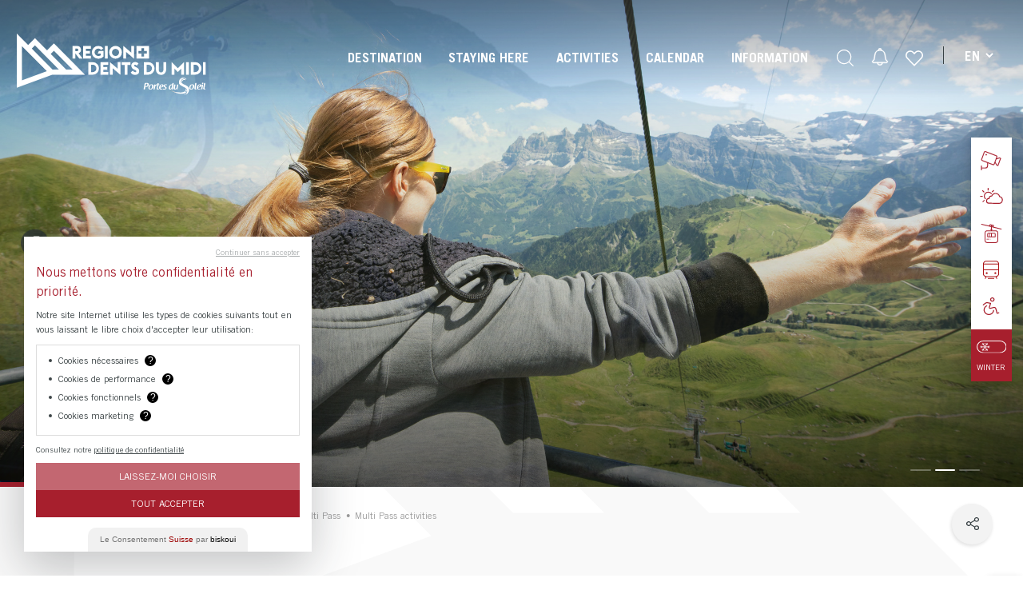

--- FILE ---
content_type: text/html; charset=UTF-8
request_url: https://www.regiondentsdumidi.ch/en/activities/highlights/our-summer-highlights/multi-pass/multi-pass-activities-27190/
body_size: 52058
content:
<!doctype html>
<html lang="en-GB">
<!--bmg-rddm/header.php-->
<head>
    <meta charset="UTF-8">
    <meta name="viewport" content="width=device-width, initial-scale=1, viewport-fit=cover">
    
    <link rel="manifest" href="/manifest.json" />
    
        
    <meta name='robots' content='max-image-preview:large' />

<title>Multi Pass activities : in the Region Dents du Midi</title>
<meta name="description" content="Multi Pass activities - R&eacute;gion Dents du Midi : You want more?&amp;nbsp;Visit the Portes du Soleil website&amp;nbsp;to find out more about the available activities in all the Franco-Swiss resorts! " />
<link rel="alternate" href="https://www.regiondentsdumidi.ch/fr/activites/nos-incontournables/nos-incontournables-de-l-ete/multi-pass/les-activites-multi-pass-22796/" hreflang="fr" />
<link rel="alternate" href="https://www.regiondentsdumidi.ch/en/activities/highlights/our-summer-highlights/multi-pass/multi-pass-activities-27190/" hreflang="en" />
<link rel="alternate" href="https://www.regiondentsdumidi.ch/de/zu-tun/highlights/unsere-besonderheiten-im-sommer/multi-pass/multi-pass-aktivitaeten-27192/" hreflang="de" />
<script type="text/javascript">
/* <![CDATA[ */
window._wpemojiSettings = {"baseUrl":"https:\/\/s.w.org\/images\/core\/emoji\/16.0.1\/72x72\/","ext":".png","svgUrl":"https:\/\/s.w.org\/images\/core\/emoji\/16.0.1\/svg\/","svgExt":".svg","source":{"concatemoji":"https:\/\/www.regiondentsdumidi.ch\/wp\/wp-includes\/js\/wp-emoji-release.min.js?ver=4.0.91"}};
/*! This file is auto-generated */
!function(s,n){var o,i,e;function c(e){try{var t={supportTests:e,timestamp:(new Date).valueOf()};sessionStorage.setItem(o,JSON.stringify(t))}catch(e){}}function p(e,t,n){e.clearRect(0,0,e.canvas.width,e.canvas.height),e.fillText(t,0,0);var t=new Uint32Array(e.getImageData(0,0,e.canvas.width,e.canvas.height).data),a=(e.clearRect(0,0,e.canvas.width,e.canvas.height),e.fillText(n,0,0),new Uint32Array(e.getImageData(0,0,e.canvas.width,e.canvas.height).data));return t.every(function(e,t){return e===a[t]})}function u(e,t){e.clearRect(0,0,e.canvas.width,e.canvas.height),e.fillText(t,0,0);for(var n=e.getImageData(16,16,1,1),a=0;a<n.data.length;a++)if(0!==n.data[a])return!1;return!0}function f(e,t,n,a){switch(t){case"flag":return n(e,"\ud83c\udff3\ufe0f\u200d\u26a7\ufe0f","\ud83c\udff3\ufe0f\u200b\u26a7\ufe0f")?!1:!n(e,"\ud83c\udde8\ud83c\uddf6","\ud83c\udde8\u200b\ud83c\uddf6")&&!n(e,"\ud83c\udff4\udb40\udc67\udb40\udc62\udb40\udc65\udb40\udc6e\udb40\udc67\udb40\udc7f","\ud83c\udff4\u200b\udb40\udc67\u200b\udb40\udc62\u200b\udb40\udc65\u200b\udb40\udc6e\u200b\udb40\udc67\u200b\udb40\udc7f");case"emoji":return!a(e,"\ud83e\udedf")}return!1}function g(e,t,n,a){var r="undefined"!=typeof WorkerGlobalScope&&self instanceof WorkerGlobalScope?new OffscreenCanvas(300,150):s.createElement("canvas"),o=r.getContext("2d",{willReadFrequently:!0}),i=(o.textBaseline="top",o.font="600 32px Arial",{});return e.forEach(function(e){i[e]=t(o,e,n,a)}),i}function t(e){var t=s.createElement("script");t.src=e,t.defer=!0,s.head.appendChild(t)}"undefined"!=typeof Promise&&(o="wpEmojiSettingsSupports",i=["flag","emoji"],n.supports={everything:!0,everythingExceptFlag:!0},e=new Promise(function(e){s.addEventListener("DOMContentLoaded",e,{once:!0})}),new Promise(function(t){var n=function(){try{var e=JSON.parse(sessionStorage.getItem(o));if("object"==typeof e&&"number"==typeof e.timestamp&&(new Date).valueOf()<e.timestamp+604800&&"object"==typeof e.supportTests)return e.supportTests}catch(e){}return null}();if(!n){if("undefined"!=typeof Worker&&"undefined"!=typeof OffscreenCanvas&&"undefined"!=typeof URL&&URL.createObjectURL&&"undefined"!=typeof Blob)try{var e="postMessage("+g.toString()+"("+[JSON.stringify(i),f.toString(),p.toString(),u.toString()].join(",")+"));",a=new Blob([e],{type:"text/javascript"}),r=new Worker(URL.createObjectURL(a),{name:"wpTestEmojiSupports"});return void(r.onmessage=function(e){c(n=e.data),r.terminate(),t(n)})}catch(e){}c(n=g(i,f,p,u))}t(n)}).then(function(e){for(var t in e)n.supports[t]=e[t],n.supports.everything=n.supports.everything&&n.supports[t],"flag"!==t&&(n.supports.everythingExceptFlag=n.supports.everythingExceptFlag&&n.supports[t]);n.supports.everythingExceptFlag=n.supports.everythingExceptFlag&&!n.supports.flag,n.DOMReady=!1,n.readyCallback=function(){n.DOMReady=!0}}).then(function(){return e}).then(function(){var e;n.supports.everything||(n.readyCallback(),(e=n.source||{}).concatemoji?t(e.concatemoji):e.wpemoji&&e.twemoji&&(t(e.twemoji),t(e.wpemoji)))}))}((window,document),window._wpemojiSettings);
/* ]]> */
</script>
<style id='dummy-admin-menu-icons-inline-css' type='text/css'>
#menu-posts-apidae_address .wp-menu-image
{ background-size: 0 !important; }
#menu-posts-apidae_address .wp-menu-image:before
{ content: url([data-uri]); }
#menu-posts-apidae_address .wp-has-current-submenu .wp-menu-image:before,
#menu-posts-apidae_address:hover .wp-menu-image:before
{ content: url([data-uri]); }
#menu-posts-apidae_event .wp-menu-image
{ background-size: 0 !important; }
#menu-posts-apidae_event .wp-menu-image:before
{ content: url([data-uri]); }
#menu-posts-apidae_event .wp-has-current-submenu .wp-menu-image:before,
#menu-posts-apidae_event:hover .wp-menu-image:before
{ content: url([data-uri]); }
#menu-posts-apidae_heritage .wp-menu-image
{ background-size: 0 !important; }
#menu-posts-apidae_heritage .wp-menu-image:before
{ content: url([data-uri]); }
#menu-posts-apidae_heritage .wp-has-current-submenu .wp-menu-image:before,
#menu-posts-apidae_heritage:hover .wp-menu-image:before
{ content: url([data-uri]); }
#menu-posts-apidae_hike .wp-menu-image
{ background-size: 0 !important; }
#menu-posts-apidae_hike .wp-menu-image:before
{ content: url([data-uri]); }
#menu-posts-apidae_hike .wp-has-current-submenu .wp-menu-image:before,
#menu-posts-apidae_hike:hover .wp-menu-image:before
{ content: url([data-uri]); }
#menu-posts-apidae_hosting .wp-menu-image
{ background-size: 0 !important; }
#menu-posts-apidae_hosting .wp-menu-image:before
{ content: url([data-uri]); }
#menu-posts-apidae_hosting .wp-has-current-submenu .wp-menu-image:before,
#menu-posts-apidae_hosting:hover .wp-menu-image:before
{ content: url([data-uri]); }
#menu-posts-apidae_package .wp-menu-image
{ background-size: 0 !important; }
#menu-posts-apidae_package .wp-menu-image:before
{ content: url([data-uri]); }
#menu-posts-apidae_package .wp-has-current-submenu .wp-menu-image:before,
#menu-posts-apidae_package:hover .wp-menu-image:before
{ content: url([data-uri]); }
#menu-posts-fromages .wp-menu-image
{ background-size: 0 !important; }
#menu-posts-fromages .wp-menu-image:before
{ content: url([data-uri]); }
#menu-posts-fromages .wp-has-current-submenu .wp-menu-image:before,
#menu-posts-fromages:hover .wp-menu-image:before
{ content: url([data-uri]); }
#toplevel_page_nestedpages-fromages .wp-menu-image
{ background-size: 0 !important; }
#toplevel_page_nestedpages-fromages .wp-menu-image:before
{ content: url([data-uri]); }
#toplevel_page_nestedpages-fromages .wp-has-current-submenu .wp-menu-image:before,
#toplevel_page_nestedpages-fromages:hover .wp-menu-image:before
{ content: url([data-uri]); }
#menu-posts-leaflet .wp-menu-image
{ background-size: 0 !important; }
#menu-posts-leaflet .wp-menu-image:before
{ content: url([data-uri]); }
#menu-posts-leaflet .wp-has-current-submenu .wp-menu-image:before,
#menu-posts-leaflet:hover .wp-menu-image:before
{ content: url([data-uri]); }
#menu-posts-leaflet .wp-menu-image
{ background-size: 0 !important; }
#menu-posts-leaflet .wp-menu-image:before
{ content: url([data-uri]); }
#menu-posts-leaflet .wp-has-current-submenu .wp-menu-image:before,
#menu-posts-leaflet:hover .wp-menu-image:before
{ content: url([data-uri]); }
#menu-bmg-file-list .wp-menu-image
{ background-size: 0 !important; }
#menu-bmg-file-list .wp-menu-image:before
{ content: url([data-uri]); }
#menu-bmg-file-list .wp-has-current-submenu .wp-menu-image:before,
#menu-bmg-file-list:hover .wp-menu-image:before
{ content: url([data-uri]); }
#menu-posts-slider-video .wp-menu-image
{ background-size: 0 !important; }
#menu-posts-slider-video .wp-menu-image:before
{ content: url([data-uri]); }
#menu-posts-slider-video .wp-has-current-submenu .wp-menu-image:before,
#menu-posts-slider-video:hover .wp-menu-image:before
{ content: url([data-uri]); }
#menu-posts-leaflet .wp-menu-image
{ background-size: 0 !important; }
#menu-posts-leaflet .wp-menu-image:before
{ content: url([data-uri]); }
#menu-posts-leaflet .wp-has-current-submenu .wp-menu-image:before,
#menu-posts-leaflet:hover .wp-menu-image:before
{ content: url([data-uri]); }
#menu-posts-leaflet .wp-menu-image
{ background-size: 0 !important; }
#menu-posts-leaflet .wp-menu-image:before
{ content: url([data-uri]); }
#menu-posts-leaflet .wp-has-current-submenu .wp-menu-image:before,
#menu-posts-leaflet:hover .wp-menu-image:before
{ content: url([data-uri]); }
#menu-posts-leaflet .wp-menu-image
{ background-size: 0 !important; }
#menu-posts-leaflet .wp-menu-image:before
{ content: url([data-uri]); }
#menu-posts-leaflet .wp-has-current-submenu .wp-menu-image:before,
#menu-posts-leaflet:hover .wp-menu-image:before
{ content: url([data-uri]); }
#menu-posts-leaflet .wp-menu-image
{ background-size: 0 !important; }
#menu-posts-leaflet .wp-menu-image:before
{ content: url([data-uri]); }
#menu-posts-leaflet .wp-has-current-submenu .wp-menu-image:before,
#menu-posts-leaflet:hover .wp-menu-image:before
{ content: url([data-uri]); }
#menu-posts-leaflet .wp-menu-image
{ background-size: 0 !important; }
#menu-posts-leaflet .wp-menu-image:before
{ content: url([data-uri]); }
#menu-posts-leaflet .wp-has-current-submenu .wp-menu-image:before,
#menu-posts-leaflet:hover .wp-menu-image:before
{ content: url([data-uri]); }
#menu-posts-leaflet .wp-menu-image
{ background-size: 0 !important; }
#menu-posts-leaflet .wp-menu-image:before
{ content: url([data-uri]); }
#menu-posts-leaflet .wp-has-current-submenu .wp-menu-image:before,
#menu-posts-leaflet:hover .wp-menu-image:before
{ content: url([data-uri]); }
#menu-posts-leaflet .wp-menu-image
{ background-size: 0 !important; }
#menu-posts-leaflet .wp-menu-image:before
{ content: url([data-uri]); }
#menu-posts-leaflet .wp-has-current-submenu .wp-menu-image:before,
#menu-posts-leaflet:hover .wp-menu-image:before
{ content: url([data-uri]); }
#menu-posts-leaflet .wp-menu-image
{ background-size: 0 !important; }
#menu-posts-leaflet .wp-menu-image:before
{ content: url([data-uri]); }
#menu-posts-leaflet .wp-has-current-submenu .wp-menu-image:before,
#menu-posts-leaflet:hover .wp-menu-image:before
{ content: url([data-uri]); }
#menu-posts-leaflet .wp-menu-image
{ background-size: 0 !important; }
#menu-posts-leaflet .wp-menu-image:before
{ content: url([data-uri]); }
#menu-posts-leaflet .wp-has-current-submenu .wp-menu-image:before,
#menu-posts-leaflet:hover .wp-menu-image:before
{ content: url([data-uri]); }
#menu-posts-leaflet .wp-menu-image
{ background-size: 0 !important; }
#menu-posts-leaflet .wp-menu-image:before
{ content: url([data-uri]); }
#menu-posts-leaflet .wp-has-current-submenu .wp-menu-image:before,
#menu-posts-leaflet:hover .wp-menu-image:before
{ content: url([data-uri]); }
#menu-posts-leaflet .wp-menu-image
{ background-size: 0 !important; }
#menu-posts-leaflet .wp-menu-image:before
{ content: url([data-uri]); }
#menu-posts-leaflet .wp-has-current-submenu .wp-menu-image:before,
#menu-posts-leaflet:hover .wp-menu-image:before
{ content: url([data-uri]); }
#menu-posts-leaflet .wp-menu-image
{ background-size: 0 !important; }
#menu-posts-leaflet .wp-menu-image:before
{ content: url([data-uri]); }
#menu-posts-leaflet .wp-has-current-submenu .wp-menu-image:before,
#menu-posts-leaflet:hover .wp-menu-image:before
{ content: url([data-uri]); }
#menu-posts-leaflet .wp-menu-image
{ background-size: 0 !important; }
#menu-posts-leaflet .wp-menu-image:before
{ content: url([data-uri]); }
#menu-posts-leaflet .wp-has-current-submenu .wp-menu-image:before,
#menu-posts-leaflet:hover .wp-menu-image:before
{ content: url([data-uri]); }
#menu-posts-leaflet .wp-menu-image
{ background-size: 0 !important; }
#menu-posts-leaflet .wp-menu-image:before
{ content: url([data-uri]); }
#menu-posts-leaflet .wp-has-current-submenu .wp-menu-image:before,
#menu-posts-leaflet:hover .wp-menu-image:before
{ content: url([data-uri]); }
#menu-posts-leaflet .wp-menu-image
{ background-size: 0 !important; }
#menu-posts-leaflet .wp-menu-image:before
{ content: url([data-uri]); }
#menu-posts-leaflet .wp-has-current-submenu .wp-menu-image:before,
#menu-posts-leaflet:hover .wp-menu-image:before
{ content: url([data-uri]); }
#menu-posts-leaflet .wp-menu-image
{ background-size: 0 !important; }
#menu-posts-leaflet .wp-menu-image:before
{ content: url([data-uri]); }
#menu-posts-leaflet .wp-has-current-submenu .wp-menu-image:before,
#menu-posts-leaflet:hover .wp-menu-image:before
{ content: url([data-uri]); }
#menu-posts-leaflet .wp-menu-image
{ background-size: 0 !important; }
#menu-posts-leaflet .wp-menu-image:before
{ content: url([data-uri]); }
#menu-posts-leaflet .wp-has-current-submenu .wp-menu-image:before,
#menu-posts-leaflet:hover .wp-menu-image:before
{ content: url([data-uri]); }
#menu-posts-leaflet .wp-menu-image
{ background-size: 0 !important; }
#menu-posts-leaflet .wp-menu-image:before
{ content: url([data-uri]); }
#menu-posts-leaflet .wp-has-current-submenu .wp-menu-image:before,
#menu-posts-leaflet:hover .wp-menu-image:before
{ content: url([data-uri]); }
#menu-posts-leaflet .wp-menu-image
{ background-size: 0 !important; }
#menu-posts-leaflet .wp-menu-image:before
{ content: url([data-uri]); }
#menu-posts-leaflet .wp-has-current-submenu .wp-menu-image:before,
#menu-posts-leaflet:hover .wp-menu-image:before
{ content: url([data-uri]); }
#menu-posts-leaflet .wp-menu-image
{ background-size: 0 !important; }
#menu-posts-leaflet .wp-menu-image:before
{ content: url([data-uri]); }
#menu-posts-leaflet .wp-has-current-submenu .wp-menu-image:before,
#menu-posts-leaflet:hover .wp-menu-image:before
{ content: url([data-uri]); }
#menu-posts-leaflet .wp-menu-image
{ background-size: 0 !important; }
#menu-posts-leaflet .wp-menu-image:before
{ content: url([data-uri]); }
#menu-posts-leaflet .wp-has-current-submenu .wp-menu-image:before,
#menu-posts-leaflet:hover .wp-menu-image:before
{ content: url([data-uri]); }
#menu-posts-leaflet .wp-menu-image
{ background-size: 0 !important; }
#menu-posts-leaflet .wp-menu-image:before
{ content: url([data-uri]); }
#menu-posts-leaflet .wp-has-current-submenu .wp-menu-image:before,
#menu-posts-leaflet:hover .wp-menu-image:before
{ content: url([data-uri]); }
#menu-posts-leaflet .wp-menu-image
{ background-size: 0 !important; }
#menu-posts-leaflet .wp-menu-image:before
{ content: url([data-uri]); }
#menu-posts-leaflet .wp-has-current-submenu .wp-menu-image:before,
#menu-posts-leaflet:hover .wp-menu-image:before
{ content: url([data-uri]); }
</style>
<style id='wp-emoji-styles-inline-css' type='text/css'>

	img.wp-smiley, img.emoji {
		display: inline !important;
		border: none !important;
		box-shadow: none !important;
		height: 1em !important;
		width: 1em !important;
		margin: 0 0.07em !important;
		vertical-align: -0.1em !important;
		background: none !important;
		padding: 0 !important;
	}
</style>
<style id='bmgwp-bmg-anchor-block-style-inline-css' type='text/css'>
.wp-block-bmgwp-bmg-anchor-block{visibility:hidden}

</style>
<style id='bmg-curatorio-style-inline-css' type='text/css'>


</style>
<style id='bmgwp-bmg-map-style-inline-css' type='text/css'>
.wp-block-google-maps{height:auto}.wp-block-google-maps .bmg-map-wrapper{height:100%}

</style>
<style id='bmg-users-list-style-inline-css' type='text/css'>
/*# sourceMappingURL=users-list.css.map */

</style>
<link rel='stylesheet' id='bmg-forms-ionrange-css' href='https://www.regiondentsdumidi.ch/app/themes/bmg-rddm/cache/plugins/bmg-forms/js/ionrange/less/irs.css?ver=4.0.91' type='text/css' media='lazy' onload="this.media='all'" />
<link rel='stylesheet' id='bmg-base-theme-fancybox-css' href='https://www.regiondentsdumidi.ch/app/themes/bmg-base-theme/js/fancybox/fancybox-4.0.css?ver=4.0' type='text/css' media='lazy' onload="this.media='all'" />
<link rel='stylesheet' id='bmg-base-theme-slick-css' href='https://www.regiondentsdumidi.ch/app/themes/bmg-base-theme/js/slick/slick.css?ver=4.0.91' type='text/css' media='lazy' onload="this.media='all'" />
<link rel='stylesheet' id='bmg-theme-style-css' href='https://www.regiondentsdumidi.ch/app/themes/bmg-rddm/css/theme.css?ver=4.0.91' type='text/css' media='screen' />
<link rel='stylesheet' id='bmg-theme-print-css' href='https://www.regiondentsdumidi.ch/app/themes/bmg-rddm/css/print.css?ver=4.0.91' type='text/css' media='print' />
<link rel='stylesheet' id='dashicons-css' href='https://www.regiondentsdumidi.ch/wp/wp-includes/css/dashicons.min.css?ver=4.0.91' type='text/css' media='lazy' onload="this.media='all'" />
<style id='bmg-share-platforms-print-inline-css' type='text/css'>
@media print { main#main  > article header.entry-header h1:before { display: block; content: 'Région Dents Du Midi'; font-size: 18px; margin-top:-30px; margin-bottom:30px;}  }
</style>
<script type="text/javascript" src="https://www.regiondentsdumidi.ch/app/themes/bmg-base-theme/js/jquery-3.6.0.min.js?ver=3.6.0" id="jquery-js"></script>
<script type="text/javascript" src="https://www.regiondentsdumidi.ch/app/plugins/bmg-anchor-block//src/smooth.min.js?ver=4.0.91" id="bmg-anchor-block-smooth-js" defer></script>
<script type="text/javascript" src="https://www.regiondentsdumidi.ch/app/themes/bmg-base-theme/js/zoom.min.js?ver=4.0.91" id="bmg-base-theme-zoom-js"></script>
<script type="text/javascript" src="https://www.regiondentsdumidi.ch/app/themes/bmg-base-theme/js/in-view-transitions.min.js?ver=4.0.91" id="bmg-base-theme-in-view-transitions-js"></script>
<script type="text/javascript" src="https://www.regiondentsdumidi.ch/app/themes/bmg-base-theme/js/margin_merge.min.js?ver=4.0.91" id="bmg-base-theme-merge-margins-js" defer></script>
<script type="text/javascript" src="https://www.regiondentsdumidi.ch/app/themes/bmg-base-theme/js/bmg-base-theme.js?ver=4.0.91" id="bmg-base-theme-js" defer></script>
<link rel="EditURI" type="application/rsd+xml" title="RSD" href="https://www.regiondentsdumidi.ch/wp/xmlrpc.php?rsd" />
<link rel="canonical" href="https://www.regiondentsdumidi.ch/en/activities/highlights/our-summer-highlights/multi-pass/multi-pass-activities-27190/" />
<style>.post-thumbnail img[src$=".svg"] { width: 100%; height: auto; }</style><link rel="alternate" href="https://www.regiondentsdumidi.ch/en/activities/highlights/our-summer-highlights/multi-pass/multi-pass-activities-27190/" hreflang="x-default" />

<!-- Social sharing meta data -->
<meta property="og:url" content="https://www.regiondentsdumidi.ch/en/activities/highlights/our-summer-highlights/multi-pass/multi-pass-activities-27190/"/>
<meta property="og:type" content="website"/>
<meta property="og:title" content="Multi Pass activities : in the Region Dents du Midi"/>
<meta property="og:description" content="Multi Pass activities - R&eacute;gion Dents du Midi : You want more?&amp;nbsp;Visit the Portes du Soleil website&amp;nbsp;to find out more about the available activities in all the Franco-Swiss resorts! "/>
<meta property="og:image" content="https://www.regiondentsdumidi.ch/app/themes/bmg-rddm/logo.svg"/>
<meta property="twitter:card" content="summary_large_image"/>
<meta property="twitter:title" content="Multi Pass activities : in the Region Dents du Midi"/>
<meta property="twitter:description" content="Multi Pass activities - R&eacute;gion Dents du Midi : You want more?&amp;nbsp;Visit the Portes du Soleil website&amp;nbsp;to find out more about the available activities in all the Franco-Swiss resorts! "/>
<meta property="twitter:image" content="https://www.regiondentsdumidi.ch/app/themes/bmg-rddm/logo.svg"/>
<!-- # app/plugins/bmg-share/template-parts/google-snippet.php # -->
    <!-- Google Tag Manager -->
    <script>(function (w, d, s, l, i) {
            w[l] = w[l] || [];

                        
            w[l].push({
                'gtm.start':
                    new Date().getTime(), event: 'gtm.js'
            });
            var f = d.getElementsByTagName(s)[0],
                j = d.createElement(s), dl = l != 'dataLayer' ? '&l=' + l : '';
            j.async = true;
            j.src =
                'https://www.googletagmanager.com/gtm.js?id=' + i + dl;
            f.parentNode.insertBefore(j, f);
        })(window, document, 'script', 'dataLayer', 'GTM-N9Z5F79');</script>
    <!-- End Google Tag Manager -->
    <!-- # app/themes/bmg-base-theme/template-parts/favicon.php # -->

    
            <link rel="apple-touch-icon" sizes="57x57" href="https://www.regiondentsdumidi.ch/app/themes/bmg-rddm/favicon/apple-icon-57x57.png">
        <link rel="apple-touch-icon" sizes="60x60" href="https://www.regiondentsdumidi.ch/app/themes/bmg-rddm/favicon/apple-icon-60x60.png">
        <link rel="apple-touch-icon" sizes="72x72" href="https://www.regiondentsdumidi.ch/app/themes/bmg-rddm/favicon/apple-icon-72x72.png">
        <link rel="apple-touch-icon" sizes="76x76" href="https://www.regiondentsdumidi.ch/app/themes/bmg-rddm/favicon/apple-icon-76x76.png">
        <link rel="apple-touch-icon" sizes="114x114" href="https://www.regiondentsdumidi.ch/app/themes/bmg-rddm/favicon/apple-icon-114x114.png">
        <link rel="apple-touch-icon" sizes="120x120" href="https://www.regiondentsdumidi.ch/app/themes/bmg-rddm/favicon/apple-icon-120x120.png">
        <link rel="apple-touch-icon" sizes="144x144" href="https://www.regiondentsdumidi.ch/app/themes/bmg-rddm/favicon/apple-icon-144x144.png">
        <link rel="apple-touch-icon" sizes="152x152" href="https://www.regiondentsdumidi.ch/app/themes/bmg-rddm/favicon/apple-icon-152x152.png">
        <link rel="apple-touch-icon" sizes="180x180" href="https://www.regiondentsdumidi.ch/app/themes/bmg-rddm/favicon/apple-icon-180x180.png">
        
        
            <link rel="icon" type="image/png" sizes="192x192" href="https://www.regiondentsdumidi.ch/app/themes/bmg-rddm/favicon/android-icon-192x192.png">
    
    <link rel="icon" type="image/png" sizes="16x16" href="https://www.regiondentsdumidi.ch/app/themes/bmg-rddm/favicon/favicon-16x16.png">
    <link rel="icon" type="image/png" sizes="32x32" href="https://www.regiondentsdumidi.ch/app/themes/bmg-rddm/favicon/favicon-32x32.png">
    
            <link rel="icon" type="image/png" sizes="96x96" href="https://www.regiondentsdumidi.ch/app/themes/bmg-rddm/favicon/favicon-96x96.png">
        
            <meta name="msapplication-TileImage" content="https://www.regiondentsdumidi.ch/app/themes/bmg-rddm/favicon/ms-icon-144x144.png">
        

<meta name="msapplication-TileColor" content="#DFDFDF">
<meta name="theme-color" content="$color_primary"><link rel="icon" href="https://www.regiondentsdumidi.ch/app/themes/bmg-rddm/favicon/favicon-32x32.png" sizes="32x32" />
<link rel="icon" href="https://www.regiondentsdumidi.ch/app/themes/bmg-rddm/favicon/favicon.ico" sizes="192x192" />
<link rel="apple-touch-icon" href="https://www.regiondentsdumidi.ch/app/themes/bmg-rddm/favicon/favicon.ico" />
<meta name="msapplication-TileImage" content="https://www.regiondentsdumidi.ch/app/themes/bmg-rddm/favicon/favicon.ico" />
</head>

<body class="wp-singular page-template-default page page-id-27190 page-child parent-pageid-27180 wp-theme-bmg-base-theme wp-child-theme-bmg-rddm not-extranet not-home-extranet has-bmg-slider bmg-season-winter bmg-season-system-winter not-home page-original-id-22796">

<div onclick="topFunction()" id="return_to_top" class="return_to_top"></div>

<div id="page" class="site">
    <header id="masthead" class="site-header">
        <a class="skip-link screen-reader-text"
           href="#content">Skip to content</a>
        <div class="header-texts sticky sticky-absolute sticky-unstick-scroll-down data-sticky-add-global-top">
            <section class="header-container">
                <div class="site-branding">
                    <p class="site-title">
                        <a href="https://www.regiondentsdumidi.ch/en/region-dents-du-midi/" rel="home"><img src="https://www.regiondentsdumidi.ch/app/themes/bmg-rddm/logo.svg" alt="Région Dents Du Midi" /></a>                    </p>
                </div>
            </section>
            <section class="navs">
                <nav id="site-navigation" class="main-navigation">
                    <a class="menu-toggle" aria-controls="primary-menu" aria-expanded="false"
                       title="Primary Menu"></a>
                    <div class="menu-items-wrapper">
                        <div class="menu-items">
                            <li role="menuitem"  class="page_item page-item-26116 page-original-id-13 page_item_has_children  depth-1" data-level=1   data-menu-item-id="26116"><a><span>Destination</span></a>
<ul class='children  '>
	<li role="menuitem"  class="page_item page-item-26120 page-original-id-23 page_item_has_children  depth-2" data-level=2   data-menu-item-id="26120"><a href="https://www.regiondentsdumidi.ch/en/destination/1-region-26120/"><span class="icon-wrapper"><img loading="lazy" class="nav-icon" src="https://www.regiondentsdumidi.ch/files/23/f7fdb53f63a8941dd12daa9b8305f1c9_region.svg" /></span><span>1 region</span></a>
	<ul class='children  '>
		<li role="menuitem"  class="page_item page-item-26124 page-original-id-20259  depth-3" data-level=3   data-menu-item-id="26124"><a href="https://www.regiondentsdumidi.ch/en/destination/1-region/discover-the-region-26124/"><span>Discover the region</span></a></li>
		<li role="menuitem"  class="page_item page-item-26202 page-original-id-105  depth-3" data-level=3   data-menu-item-id="26202"><a href="https://www.regiondentsdumidi.ch/en/destination/1-region/the-dents-du-midi-26202/"><span>The Dents du Midi</span></a></li>
		<li role="menuitem"  class="page_item page-item-26209 page-original-id-107  depth-3" data-level=3   data-menu-item-id="26209"><a href="https://www.regiondentsdumidi.ch/en/destination/1-region/throughout-the-seasons-26209/"><span>Throughout the seasons</span></a></li>
		<li role="menuitem"  class="page_item page-item-26213 page-original-id-113  depth-3" data-level=3   data-menu-item-id="26213"><a href="https://www.regiondentsdumidi.ch/en/destination/1-region/our-regions-got-talent-26213/"><span>Our Region’s Got Talent!</span></a></li>
		<li role="menuitem"  class="page_item page-item-40780 page-original-id-40119  depth-3" data-level=3   data-menu-item-id="40780"><a href="https://www.regiondentsdumidi.ch/en/destination/1-region/film-office-40780/"><span>Film Office</span></a></li>
	</ul>
</li>
	<li role="menuitem"  class="page_item page-item-26161 page-original-id-25 page_item_has_children  depth-2" data-level=2   data-menu-item-id="26161"><a href="https://www.regiondentsdumidi.ch/en/destination/6-resort-villages-26161/"><span class="icon-wrapper"><img loading="lazy" class="nav-icon" src="https://www.regiondentsdumidi.ch/files/25/3f2ee8bb3f6cec5788defbc6f9e076c1_villages.svg" /></span><span>6 resort-villages</span></a>
	<ul class='children  '>
		<li role="menuitem"  class="page_item page-item-26233 page-original-id-115  depth-3" data-level=3   data-menu-item-id="26233"><a href="https://www.regiondentsdumidi.ch/en/destination/6-resort-villages/champery-26233/"><span>Champéry</span></a></li>
		<li role="menuitem"  class="page_item page-item-26237 page-original-id-117  depth-3" data-level=3   data-menu-item-id="26237"><a href="https://www.regiondentsdumidi.ch/en/destination/6-resort-villages/champoussin-26237/"><span>Champoussin</span></a></li>
		<li role="menuitem"  class="page_item page-item-26241 page-original-id-119  depth-3" data-level=3   data-menu-item-id="26241"><a href="https://www.regiondentsdumidi.ch/en/destination/6-resort-villages/les-crosets-26241/"><span>Les Crosets</span></a></li>
		<li role="menuitem"  class="page_item page-item-26245 page-original-id-121  depth-3" data-level=3   data-menu-item-id="26245"><a href="https://www.regiondentsdumidi.ch/en/destination/6-resort-villages/morgins-26245/"><span>Morgins</span></a></li>
		<li role="menuitem"  class="page_item page-item-26249 page-original-id-125  depth-3" data-level=3   data-menu-item-id="26249"><a href="https://www.regiondentsdumidi.ch/en/destination/6-resort-villages/troistorrents-26249/"><span>Troistorrents</span></a></li>
		<li role="menuitem"  class="page_item page-item-26253 page-original-id-123  depth-3" data-level=3   data-menu-item-id="26253"><a href="https://www.regiondentsdumidi.ch/en/destination/6-resort-villages/val-d-illiez-26253/"><span>Val-d&#8217;Illiez</span></a></li>
	</ul>
</li>
	<li role="menuitem"  class="page_item page-item-55285 page-original-id-55284 page_item_has_children  depth-2" data-level=2   data-menu-item-id="55285"><a href="https://www.regiondentsdumidi.ch/en/destination/1-cross-border-domain/portes-du-soleil-26206/"><span class="icon-wrapper"><img loading="lazy" class="nav-icon" src="https://www.regiondentsdumidi.ch/files/3a6559e998ce55b023bd95675186ec1f_ski-rddm.svg" /></span><span>Portes du Soleil</span></a>
	<ul class='children  '>
		<li role="menuitem"  class="page_item page-item-26206 page-original-id-19614  depth-3" data-level=3   data-menu-item-id="26206"><a href="https://www.regiondentsdumidi.ch/en/destination/portes-du-soleil/portes-du-soleil-26206/"><span>The international ski area</span></a></li>
		<li role="menuitem"  class="page_item page-item-55294 page-original-id-55293  depth-3" data-level=3   data-menu-item-id="55294"><a href="https://skipass-pds-ch.ch/en/"><span>The swiss side</span></a></li>
		<li role="menuitem"  class="page_item page-item-55297 page-original-id-55296  depth-3" data-level=3   data-menu-item-id="55297"><a href="https://www.regiondentsdumidi.ch/en/lifts-26805/"><span>Live openings</span></a></li>
		<li role="menuitem"  class="page_item page-item-55300 page-original-id-55299  depth-3" data-level=3   data-menu-item-id="55300"><a href="https://www.regiondentsdumidi.ch/en/webcams-28835/"><span>Webcams</span></a></li>
	</ul>
</li>
</ul>
</li>
<li role="menuitem"  class="page_item page-item-26143 page-original-id-15 page_item_has_children  depth-1 has-highlight" data-level=1   data-menu-item-id="26143"><a><span>Staying here</span></a>
<ul class='children  '>
	<li role="menuitem"  class="page_item page-item-26186 page-original-id-77 page_item_has_children  depth-2" data-level=2   data-menu-item-id="26186"><a href="https://www.regiondentsdumidi.ch/en/staying-here/accommodations-26186/"><span class="icon-wrapper"><img loading="lazy" class="nav-icon" src="https://www.regiondentsdumidi.ch/files/77/4df3ac6c6b9041837d3f4bfd506699a1_hebergements.svg" /></span><span>Accommodations</span></a>
	<ul class='children  '>
		<li role="menuitem"  class="page_item page-item-26257 page-original-id-81  depth-3" data-level=3   data-menu-item-id="26257"><a href="https://www.regiondentsdumidi.ch/en/staying-here/accommodations/estate-agencies-26257/"><span>Estate agencies</span></a></li>
		<li role="menuitem"  class="page_item page-item-26263 page-original-id-85  depth-3" data-level=3   data-menu-item-id="26263"><a href="https://www.regiondentsdumidi.ch/en/staying-here/accommodations/chalets-apartments-26263/"><span>Chalets &#038; Apartments</span></a></li>
		<li role="menuitem"  class="page_item page-item-26265 page-original-id-83  depth-3" data-level=3   data-menu-item-id="26265"><a href="https://www.regiondentsdumidi.ch/en/staying-here/accommodations/hotels-26265/"><span>Hotels</span></a></li>
		<li role="menuitem"  class="page_item page-item-26269 page-original-id-20977  depth-3" data-level=3   data-menu-item-id="26269"><a href="https://www.regiondentsdumidi.ch/en/staying-here/accommodations/guest-rooms-26269/"><span>Guest rooms</span></a></li>
		<li role="menuitem"  class="page_item page-item-26283 page-original-id-87  depth-3" data-level=3   data-menu-item-id="26283"><a href="https://www.regiondentsdumidi.ch/en/staying-here/accommodations/backpackers-26283/"><span>Backpackers</span></a></li>
		<li role="menuitem"  class="page_item page-item-26287 page-original-id-93  depth-3" data-level=3   data-menu-item-id="26287"><a href="https://www.regiondentsdumidi.ch/en/staying-here/accommodations/campgrounds-26287/"><span>Campgrounds</span></a></li>
		<li role="menuitem"  class="page_item page-item-26293 page-original-id-95  depth-3" data-level=3   data-menu-item-id="26293"><a href="https://www.regiondentsdumidi.ch/en/staying-here/accommodations/group-accommodations-26293/"><span>Group Accommodations</span></a></li>
		<li role="menuitem"  class="page_item page-item-42865 page-original-id-42839  depth-3" data-level=3   data-menu-item-id="42865"><a href="https://www.regiondentsdumidi.ch/en/staying-here/accommodations/seminars-team-building-42865/"><span>Seminars & Team building</span></a></li>
		<li role="menuitem"  class="page_item page-item-26295 page-original-id-91  depth-3" data-level=3   data-menu-item-id="26295"><a href="https://www.regiondentsdumidi.ch/en/staying-here/accommodations/mountain-huts-shelters-26295/"><span>Mountain huts &#038; Shelters</span></a></li>
		<li role="menuitem"  class="page_item page-item-26301 page-original-id-97  depth-3" data-level=3   data-menu-item-id="26301"><a href="https://www.regiondentsdumidi.ch/en/staying-here/accommodations/long-term-rental-26301/"><span>Long-term rental</span></a></li>
	</ul>
</li>
	<li role="menuitem"  class="page_item page-item-26190 page-original-id-79 page_item_has_children  depth-2" data-level=2   data-menu-item-id="26190"><a href="https://www.regiondentsdumidi.ch/en/staying-here/booking/online-booking-26303/"><span class="icon-wrapper"><img loading="lazy" class="nav-icon" src="https://www.regiondentsdumidi.ch/files/79/1b7205c2c35443cc04bf1f0fe27d9de6_reservation.svg" /></span><span>Booking</span></a>
	<ul class='children  '>
		<li role="menuitem"  class="page_item page-item-26303 page-original-id-99  depth-3" data-level=3   data-menu-item-id="26303"><a href="https://www.regiondentsdumidi.ch/en/staying-here/booking/online-booking-26303/"><span>Online booking</span></a></li>
		<li role="menuitem"  class="page_item page-item-26309 page-original-id-101  depth-3" data-level=3   data-menu-item-id="26309"><a href="https://www.regiondentsdumidi.ch/en/staying-here/booking/assistance-advice-26309/"><span>Assistance / advice</span></a></li>
	</ul>
</li>
	<li role="menuitem"  class="page_item page-item-42162 page-original-id-18574  depth-2" data-level=2   data-menu-item-id="42162"><a href="https://www.regiondentsdumidi.ch/en/our-best-offers-26194/"><span>Our Best Offers</span></a><!-- # app/themes/bmg-rddm/template-parts/highlights.php # -->
<!-- bmg-rddm/template-parts/highlights -->
<aside class="offers-highlights">
    <div class="front-highlights">
        
        <a class="rddm-button" href="https://www.regiondentsdumidi.ch/en/staying-here/our-best-offers-42162/?bmg-season=winter" target="_self">See all</a>        <nav>
                            <li class="img lazy"
                    style="background-image: url(https://www.regiondentsdumidi.ch/files/35995434-680x680.png);background-size: 100%; background-position: top center;">
                    <a href="https://www.regiondentsdumidi.ch/en/5930921-ski-sleep-34181/">
                        <div class="texts">
                            <span class="tag discount-tag">Up to 15% off</span>                                <div class="like-h3">Ski &amp; Sleep</div>
                                
                                                                <span class="post-resume is-pricetag">Discount of between -10% and -15% on your accommodation and ski pass.</span>
                                                                <span class="post-resume is-excerpt">Your all-inclusive stay with hotel/B&amp;B accommodation and Portes du Soleil ski passes at -15%*!</span>
                                                        </div>
                    </a>

                </li>
                                <li class="img lazy"
                    style="background-image: url(https://www.regiondentsdumidi.ch/files/36064583-680x680.jpg);background-size: 100%; background-position: top center;">
                    <a href="https://www.regiondentsdumidi.ch/en/6007142-maxi-rires-festival-hotel-package-68195/">
                        <div class="texts">
                                                            <div class="like-h3">Maxi-Rires Festival hotel package</div>
                                
                                                            <span class="post-resume is-excerpt">A holiday to get the zygomatic muscles firing, with your ticket to the show at a reduced price and a night's stay in a hotel at 15% off!</span>
                                                        </div>
                    </a>

                </li>
                        </nav>
    </div>
    <div class="misc">
        <div class="more-wrapper">
            
            <a class="see-all-offers" href="https://www.regiondentsdumidi.ch/en/our-best-offers-26194/">See all offers</a>        </div>
        <div class="btn-wrapper">
            <button type="button" class="prev-custom-sliding"></button>
            <button type="button" class="next-custom-sliding"></button>
        </div>
    </div>
</aside>

</li>
</ul>
</li>
<li role="menuitem"  class="page_item page-item-26147 page-original-id-17 page_item_has_children current_page_ancestor  depth-1 has-highlight" data-level=1   data-menu-item-id="26147"><a><span>Activities</span></a>
<ul class='children  '>
	<li role="menuitem"  class="page_item page-item-26314 page-original-id-53 page_item_has_children  depth-2" data-level=2   data-menu-item-id="26314"><a href="https://www.regiondentsdumidi.ch/en/activities/winter-26314/"><span class="icon-wrapper"><img loading="lazy" class="nav-icon" src="https://www.regiondentsdumidi.ch/files/53/3151d2d395e8a2ce3df3b282e40f9403_hiver.svg" /></span><span>Winter</span></a>
	<ul class='children  '>
		<li role="menuitem"  class="page_item page-item-26324 page-original-id-103  depth-3" data-level=3   data-menu-item-id="26324"><a href="https://www.regiondentsdumidi.ch/en/activities/winter/skiing-snowboarding-26324/"><span class="icon-wrapper"><img loading="lazy" class="nav-icon" src="https://www.regiondentsdumidi.ch/files/103/e9ccbd924926e8e91ea867f5e24fa4cc_ski.svg" /></span><span>Skiing &#038; Snowboarding</span></a></li>
		<li role="menuitem"  class="page_item page-item-26374 page-original-id-19290  depth-3" data-level=3   data-menu-item-id="26374"><a href="https://www.regiondentsdumidi.ch/fr/a-faire/en-interieur-67/"><span class="icon-wrapper"><img loading="lazy" class="nav-icon" src="https://www.regiondentsdumidi.ch/files/19290/408941e4fed4cbe32a67e7f289b6cccb_indoor.svg" /></span><span>Indoor</span></a></li>
		<li role="menuitem"  class="page_item page-item-26382 page-original-id-59  depth-3" data-level=3   data-menu-item-id="26382"><a href="https://www.regiondentsdumidi.ch/en/activities/winter/winter-sports-26382/"><span class="icon-wrapper"><img loading="lazy" class="nav-icon" src="https://www.regiondentsdumidi.ch/files/59/106facfd69e30823cb8ac371ac95ba24_sports-hiver.svg" /></span><span>Winter sports</span></a></li>
		<li role="menuitem"  class="page_item page-item-26424 page-original-id-19292  depth-3" data-level=3   data-menu-item-id="26424"><a href="https://www.regiondentsdumidi.ch/fr/a-faire/culture-traditions-69/"><span class="icon-wrapper"><img loading="lazy" class="nav-icon" src="https://www.regiondentsdumidi.ch/files/19292/22ec91cc10300dc5cd716cbb9dcdffb5_culture-traditions.svg" /></span><span>Culture &#038; Traditions</span></a></li>
		<li role="menuitem"  class="page_item page-item-26432 page-original-id-61  depth-3" data-level=3   data-menu-item-id="26432"><a href="https://www.regiondentsdumidi.ch/en/activities/winter/apres-ski-nightlife-26432/"><span class="icon-wrapper"><img loading="lazy" class="nav-icon" src="https://www.regiondentsdumidi.ch/files/61/60765bdb6af6520ac8cb5b08514e1645_apres-ski.svg" /></span><span>Après ski &#038; Nightlife</span></a></li>
		<li role="menuitem"  class="page_item page-item-26440 page-original-id-19294  depth-3" data-level=3   data-menu-item-id="26440"><a href="https://www.regiondentsdumidi.ch/en/activities/winter/family-children-26440/"><span class="icon-wrapper"><img loading="lazy" class="nav-icon" src="https://www.regiondentsdumidi.ch/files/19294/3274b6417a9e9e828eed770bb5be61f6_famille.svg" /></span><span>Family &amp; Children</span></a></li>
		<li role="menuitem"  class="page_item page-item-26448 page-original-id-65  depth-3" data-level=3   data-menu-item-id="26448"><a href="https://www.regiondentsdumidi.ch/en/activities/winter/thrill-seekers-26448/"><span class="icon-wrapper"><img loading="lazy" class="nav-icon" src="https://www.regiondentsdumidi.ch/files/65/cc4cecd0c68ea1d6dfc615b76faddc65_sensations-fortes.svg" /></span><span>Thrill Seekers</span></a></li>
		<li role="menuitem"  class="page_item page-item-26507 page-original-id-19296  depth-3" data-level=3   data-menu-item-id="26507"><a href="https://www.regiondentsdumidi.ch/en/activities/winter/gastronomy-26507/"><span class="icon-wrapper"><img loading="lazy" class="nav-icon" src="https://www.regiondentsdumidi.ch/files/19296/41f7e28674aa41a2d7741211c44fb245_gastronomie.svg" /></span><span>Gastronomy</span></a></li>
		<li role="menuitem"  class="page_item page-item-26535 page-original-id-19298  depth-3" data-level=3   data-menu-item-id="26535"><a href="https://www.regiondentsdumidi.ch/fr/a-faire/detente-spa-22895/"><span class="icon-wrapper"><img loading="lazy" class="nav-icon" src="https://www.regiondentsdumidi.ch/files/19298/8045afa497e798e620a390f44b4f9a7a_detentes.svg" /></span><span>Well-being &#038; SPA</span></a></li>
		<li role="menuitem"  class="page_item page-item-26519 page-original-id-63  depth-3" data-level=3   data-menu-item-id="26519"><a href="https://www.regiondentsdumidi.ch/en/activities/winter/expect-the-unexpected-26519/"><span class="icon-wrapper"><img loading="lazy" class="nav-icon" src="https://www.regiondentsdumidi.ch/files/63/8e6e70580aefe432a13e4fe5415779b1_sports-loisirs.svg" /></span><span>Expect the Unexpected</span></a></li>
		<li role="menuitem"  class="page_item page-item-75339 page-original-id-75338  depth-3" data-level=3   data-menu-item-id="75339"><a href="https://www.regiondentsdumidi.ch/en/activities/things-to-do-in-the-surrounding-area-74918/?apidae-list-74918%5Bsearch%5D=&#038;apidae-list-74918%5Bselection-default-value%5D=191460%2C191459%2C191589&#038;apidae-list-74918%5Bseason%5D%5B%5D=236&#038;apidae-list-74918%5Bseason%5D%5B%5D=237727"><span class="icon-wrapper"><img loading="lazy" class="nav-icon" src="https://www.regiondentsdumidi.ch/files/0cd387de703015c1d998f6e97f20dd1a_environs.svg" /></span><span>In the surrounding area</span></a></li>
		<li role="menuitem"  class="page_item page-item-42219 page-original-id-42214  depth-3" data-level=3   data-menu-item-id="42219"><a href="https://www.regiondentsdumidi.ch/en/our-best-offers-26194/?apidae-package-list-26194%5Bsearch%5D=&#038;apidae-package-list-26194%5Bselection-default-value%5D=&#038;apidae-package-list-26194%5Bseason%5D%5B%5D=236&#038;apidae-package-list-26194%5Bseason%5D%5B%5D=237727&#038;apidae-package-list-26194%5Bdate-start%5D=&#038;apidae-package-list-26194%5Bdate-end%5D="><span class="icon-wrapper"><img loading="lazy" class="nav-icon" src="https://www.regiondentsdumidi.ch/files/42214/ed4fe82938323a8be26031db89f4f038_offres2-01.svg" /></span><span>Our best offers</span></a></li>
	</ul>
</li>
	<li role="menuitem"  class="page_item page-item-26549 page-original-id-55 page_item_has_children  depth-2" data-level=2   data-menu-item-id="26549"><a href="https://www.regiondentsdumidi.ch/en/activities/summer-autumn-26549/"><span class="icon-wrapper"><img loading="lazy" class="nav-icon" src="https://www.regiondentsdumidi.ch/files/55/d0d9e5986572befa9b8c5cbc99bd0fc1_ete.svg" /></span><span>Summer / Autumn</span></a>
	<ul class='children  '>
		<li role="menuitem"  class="page_item page-item-26560 page-original-id-19320  depth-3" data-level=3   data-menu-item-id="26560"><a href="https://www.regiondentsdumidi.ch/en/activities/summer-autumn/bike-mtb-26560/"><span class="icon-wrapper"><img loading="lazy" class="nav-icon" src="https://www.regiondentsdumidi.ch/files/19320/887b5244f9ba39f02a0a242dcab6a1e9_velo-vtt.svg" /></span><span>Bike / MTB</span></a></li>
		<li role="menuitem"  class="page_item page-item-26619 page-original-id-22238  depth-3" data-level=3   data-menu-item-id="26619"><a href="https://www.regiondentsdumidi.ch/fr/a-faire/en-interieur-67/"><span class="icon-wrapper"><img loading="lazy" class="nav-icon" src="https://www.regiondentsdumidi.ch/files/22238/112a01b62b89f46a72e10b45d0159826_indoor.svg" /></span><span>Indoor</span></a></li>
		<li role="menuitem"  class="page_item page-item-26629 page-original-id-19322  depth-3" data-level=3   data-menu-item-id="26629"><a href="https://www.regiondentsdumidi.ch/en/activities/summer-autumn/hiking-trail-26629/"><span class="icon-wrapper"><img loading="lazy" class="nav-icon" src="https://www.regiondentsdumidi.ch/files/19322/6d3a814ddf0101cf9a609a9cd914d64e_randonnee.svg" /></span><span>Hiking &#038; Trail</span></a></li>
		<li role="menuitem"  class="page_item page-item-26639 page-original-id-22434  depth-3" data-level=3   data-menu-item-id="26639"><a href="https://www.regiondentsdumidi.ch/en/activities/culture-traditions-26644/"><span class="icon-wrapper"><img loading="lazy" class="nav-icon" src="https://www.regiondentsdumidi.ch/files/22434/c617507d3e8b1761c6cba8668dc7eaa4_culture-traditions.svg" /></span><span>Culture &#038; Traditions</span></a></li>
		<li role="menuitem"  class="page_item page-item-26657 page-original-id-19324  depth-3" data-level=3   data-menu-item-id="26657"><a href="https://www.regiondentsdumidi.ch/en/activities/summer-autumn/fauna-flora-26657/"><span class="icon-wrapper"><img loading="lazy" class="nav-icon" src="https://www.regiondentsdumidi.ch/files/19324/8941c0eb29c1767f7466fe9c24220578_nature.svg" /></span><span>Fauna &#038; Flora</span></a></li>
		<li role="menuitem"  class="page_item page-item-26665 page-original-id-71  depth-3" data-level=3   data-menu-item-id="26665"><a href="https://www.regiondentsdumidi.ch/en/activities/summer-autumn/family-kids-26665/"><span class="icon-wrapper"><img loading="lazy" class="nav-icon" src="https://www.regiondentsdumidi.ch/files/71/1247e791bb196a6eda134e34eeb224de_famille.svg" /></span><span>Family &#038; Kids</span></a></li>
		<li role="menuitem"  class="page_item page-item-26673 page-original-id-19326  depth-3" data-level=3   data-menu-item-id="26673"><a href="https://www.regiondentsdumidi.ch/en/activities/summer-autumn/thrill-seekers-26673/"><span class="icon-wrapper"><img loading="lazy" class="nav-icon" src="https://www.regiondentsdumidi.ch/files/19326/2e3cecc2e3621b2ee5aaf264ac3ec44f_sensations-fortes.svg" /></span><span>Thrill seekers</span></a></li>
		<li role="menuitem"  class="page_item page-item-26684 page-original-id-73  depth-3" data-level=3   data-menu-item-id="26684"><a href="https://www.regiondentsdumidi.ch/en/activities/summer-autumn/gastronomy-26684/"><span class="icon-wrapper"><img loading="lazy" class="nav-icon" src="https://www.regiondentsdumidi.ch/files/73/917bd6a742fa352f93729a0b416c7381_gastronomie-ete.svg" /></span><span>Gastronomy</span></a></li>
		<li role="menuitem"  class="page_item page-item-26692 page-original-id-19328  depth-3" data-level=3   data-menu-item-id="26692"><a href="https://www.regiondentsdumidi.ch/en/activities/summer-autumn/sports-leisure-26692/"><span class="icon-wrapper"><img loading="lazy" class="nav-icon" src="https://www.regiondentsdumidi.ch/files/19328/41552631fe8d23f77dc59b76b3311230_sports-loisirs-ete.svg" /></span><span>Sports &#038; Leisure</span></a></li>
		<li role="menuitem"  class="page_item page-item-26700 page-original-id-75  depth-3" data-level=3   data-menu-item-id="26700"><a href="https://www.regiondentsdumidi.ch/en/activities/well-being-spa-26545/"><span class="icon-wrapper"><img loading="lazy" class="nav-icon" src="https://www.regiondentsdumidi.ch/files/75/1c87eb8ce966f0b4212c2995d03e314f_detentes.svg" /></span><span>Well-being &#038; SPA</span></a></li>
		<li role="menuitem"  class="page_item page-item-75364 page-original-id-75363  depth-3" data-level=3   data-menu-item-id="75364"><a href="https://www.regiondentsdumidi.ch/en/activities/things-to-do-in-the-surrounding-area-74918/?apidae-list-74918%5Bsearch%5D=&#038;apidae-list-74918%5Bselection-default-value%5D=191460%2C191459%2C191589&#038;apidae-list-74918%5Bseason%5D%5B%5D=181&#038;apidae-list-74918%5Bseason%5D%5B%5D=358"><span class="icon-wrapper"><img loading="lazy" class="nav-icon" src="https://www.regiondentsdumidi.ch/files/de0471ab80e4a5a5a39b6b769ddb9ec0_environs.svg" /></span><span>In the surrounding Area</span></a></li>
		<li role="menuitem"  class="page_item page-item-42235 page-original-id-42230  depth-3" data-level=3   data-menu-item-id="42235"><a href="https://www.regiondentsdumidi.ch/en/our-best-offers-26194/?apidae-package-list-26194%5Bsearch%5D=&#038;apidae-package-list-26194%5Bselection-default-value%5D=&#038;apidae-package-list-26194%5Bseason%5D%5B%5D=181&#038;apidae-package-list-26194%5Bseason%5D%5B%5D=358&#038;apidae-package-list-26194%5Bdate-start%5D=&#038;apidae-package-list-26194%5Bdate-end%5D="><span class="icon-wrapper"><img loading="lazy" class="nav-icon" src="https://www.regiondentsdumidi.ch/files/42230/865509a94b6393d31e580d741b9e389d_offres2-01.svg" /></span><span>Our Best Offers</span></a></li>
	</ul>
</li>
	<li role="menuitem"  class="page_item page-item-26708 page-original-id-18572 page_item_has_children current_page_ancestor  depth-2" data-level=2   data-menu-item-id="26708"><a><span>Highlights</span></a><!-- # app/themes/bmg-rddm/template-parts/highlights.php # -->
<!-- bmg-rddm/template-parts/highlights -->
<aside class="offers-highlights">
    <div class="front-highlights">
        
        <a class="rddm-button" href="https://www.regiondentsdumidi.ch/en/activities/highlights/our-winter-highlights-32876/?bmg-season=winter" target="_self">See all</a>        <nav>
                            <li class="img lazy"
                    style="background-image: url(https://www.regiondentsdumidi.ch/files/som_7raisons-1-680x680.jpg);background-size: 100%; background-position: top center;">
                    <a href="https://www.regiondentsdumidi.ch/en/activities/highlights/our-winter-highlights/7-reasons-to-choose-les-portes-du-soleil-58608/">
                        <div class="texts">
                                                            <div class="like-h3">7 reasons to choose Les Portes du Soleil</div>
                                
                                                            <span class="post-resume">Looking for inspiration for your next ski holiday? Let us tell you why Les Portes du Soleil is perfect for you!</span>
                                                    </div>
                    </a>

                </li>
                                <li class="img lazy"
                    style="background-image: url(https://www.regiondentsdumidi.ch/files/23168/inc_raquettes-1-680x680.jpg);background-size: 100%; background-position: top center;">
                    <a href="https://www.regiondentsdumidi.ch/en/activities/highlights/our-winter-highlights/our-most-beautiful-snowshoe-tracks-33739/">
                        <div class="texts">
                                                            <div class="like-h3">Our most beautiful snowshoe tracks</div>
                                
                                                            <span class="post-resume">Our best hikes to discover on snowshoes.</span>
                                                    </div>
                    </a>

                </li>
                        </nav>
    </div>
    <div class="misc">
        <div class="more-wrapper">
            
            <a class="see-all-offers" href="https://www.regiondentsdumidi.ch/en/our-best-offers-26194/">See all offers</a>        </div>
        <div class="btn-wrapper">
            <button type="button" class="prev-custom-sliding"></button>
            <button type="button" class="next-custom-sliding"></button>
        </div>
    </div>
</aside>

</li>
</ul>
</li>
<li role="menuitem"  class="page_item page-item-26151 page-original-id-19  depth-1" data-level=1   data-menu-item-id="26151"><a href="https://www.regiondentsdumidi.ch/en/calendar-26151/"><span>Calendar</span></a></li>
<li role="menuitem"  class="page_item page-item-26155 page-original-id-21 page_item_has_children  depth-1 has-highlight" data-level=1   data-menu-item-id="26155"><a><span>Information</span></a>
<ul class='children  '>
	<li role="menuitem"  class="page_item page-item-26716 page-original-id-31 page_item_has_children  depth-2" data-level=2   data-menu-item-id="26716"><a href="https://www.regiondentsdumidi.ch/en/information/tips-contacts-26716/"><span class="icon-wrapper"><img loading="lazy" class="nav-icon" src="https://www.regiondentsdumidi.ch/files/31/32ab8c82894ea54e7f2e5d706c722bca_infos.svg" /></span><span>Tips &#038; Contacts</span></a>
	<ul class='children  '>
		<li role="menuitem"  class="page_item page-item-26729 page-original-id-35  depth-3" data-level=3   data-menu-item-id="26729"><a href="https://www.regiondentsdumidi.ch/en/information/tips-contacts/shops-services-26729/"><span>Shops &#038; Services</span></a></li>
		<li role="menuitem"  class="page_item page-item-26733 page-original-id-37  depth-3" data-level=3   data-menu-item-id="26733"><a href="https://www.regiondentsdumidi.ch/en/information/tips-contacts/restaurants-bars-nightclubs-26733/"><span>Restaurants, Bars &amp; Nightclubs</span></a></li>
		<li role="menuitem"  class="page_item page-item-26737 page-original-id-41  depth-3" data-level=3   data-menu-item-id="26737"><a href="https://www.regiondentsdumidi.ch/en/information/tips-contacts/tourist-offices-26737/"><span>Tourist offices</span></a></li>
		<li role="menuitem"  class="page_item page-item-42432 page-original-id-42429  depth-3" data-level=3   data-menu-item-id="42432"><a href="https://www.regiondentsdumidi.ch/en/infos/online-shop-gift-voucher-42407/"><span>Online shop &#038; gift voucher</span></a></li>
		<li role="menuitem"  class="page_item page-item-52010 page-original-id-52009  depth-3" data-level=3   data-menu-item-id="52010"><a href="https://www.regiondentsdumidi.ch/en/information/tips-contacts/tourism-accessibility-52010/"><span>Tourism &#038; accessibility</span></a></li>
	</ul>
</li>
	<li role="menuitem"  class="page_item page-item-26741 page-original-id-33 page_item_has_children  depth-2" data-level=2   data-menu-item-id="26741"><a><span class="icon-wrapper"><img loading="lazy" class="nav-icon" src="https://www.regiondentsdumidi.ch/files/33/0cb3de47706352d49732c860192d7a43_transport.svg" /></span><span>Transportation</span></a>
	<ul class='children  '>
		<li role="menuitem"  class="page_item page-item-26749 page-original-id-47  depth-3" data-level=3   data-menu-item-id="26749"><a href="https://www.regiondentsdumidi.ch/en/information/transportation/getting-here-26749/"><span>Getting here</span></a></li>
		<li role="menuitem"  class="page_item page-item-26757 page-original-id-51  depth-3" data-level=3   data-menu-item-id="26757"><a href="https://www.regiondentsdumidi.ch/en/activities/winter/skiing-snowboarding/lifts-26359/"><span>Lifts</span></a></li>
	</ul>
</li>
	<li role="menuitem"  class="page_item page-item-23216 page-original-id-18570  depth-2" data-level=2   data-menu-item-id="23216"><a href="https://www.regiondentsdumidi.ch/en/information/brochures-23216/"><span>Brochures</span></a><!-- # app/themes/bmg-rddm/template-parts/highlights.php # -->
<!-- bmg-rddm/template-parts/highlights -->
<aside class="offers-highlights">
    <div class="front-highlights">
        
        <a class="rddm-button" href="https://www.regiondentsdumidi.ch/en/information/brochures-23216/?bmg-season=winter" target="_self">See all</a>        <nav>
                            <li class="img lazy"
                    style="background-image: url(https://www.regiondentsdumidi.ch/files/couv_carte-hiver-680x680.png);background-size: 100%; background-position: top center;">
                    <a href="https://www.regiondentsdumidi.ch/files/carte-activites-hivernales-2025.pdf">
                        <div class="texts">
                            <span class="tag">Winter map</span>                                <div class="like-h3">Winter sports map</div>
                            
                                                            <span class="post-resume"></span>
                                                    </div>
                    </a>

                </li>
                        </nav>
    </div>
    <div class="misc">
        <div class="more-wrapper">
            
            <a class="see-all-offers" href="https://www.regiondentsdumidi.ch/en/our-best-offers-26194/">See all offers</a>        </div>
        <div class="btn-wrapper">
            <button type="button" class="prev-custom-sliding"></button>
            <button type="button" class="next-custom-sliding"></button>
        </div>
    </div>
</aside>

</li>
</ul>
</li>
                        </div>
                    </div>
                                    </nav>
                
                <nav id="site-navigation-mobile" class="main-navigation-mobile">
                    <div class="top">
                        <div class="close"></div>
                        <div class="separator-vertical"></div>
                        <div class="search-block">
                            <form role="search" method="get" id="searchform-mobile"
                                  class="searchform-mobile search-form-mobile"
                                  action="https://www.regiondentsdumidi.ch/en/region-dents-du-midi/">
                                <div>
                                    <label class="screen-reader-text"
                                           for="s">Search</label>
                                    <input type="text" class="search-field"
                                           placeholder="Search"
                                           value="" name="s" id="header-search" required/>
                                    <input type="submit" id="searchsubmit" class="search-submit"
                                           value="Search"/>
                                </div>
                            </form>
                        </div>
                    </div>
                    <div class="switchers">
                            <nav id="language-switcher-mobile" class="notranslate">
                                <nav class="language-switcher notranslate" data-count="3"><select name="lang_choice_mobile" id="lang_choice_mobile" class="pll-switcher-select">
<option value="https://www.regiondentsdumidi.ch/fr/activites/nos-incontournables/nos-incontournables-de-l-ete/multi-pass/les-activites-multi-pass-22796/" lang="fr-FR" data-lang="{&quot;id&quot;:0,&quot;name&quot;:&quot;fr&quot;,&quot;slug&quot;:&quot;fr&quot;,&quot;dir&quot;:0}">fr</option>
<option value="https://www.regiondentsdumidi.ch/en/activities/highlights/our-summer-highlights/multi-pass/multi-pass-activities-27190/" lang="en-GB" selected='selected' data-lang="{&quot;id&quot;:0,&quot;name&quot;:&quot;en&quot;,&quot;slug&quot;:&quot;en&quot;,&quot;dir&quot;:0}">en</option>
<option value="https://www.regiondentsdumidi.ch/de/zu-tun/highlights/unsere-besonderheiten-im-sommer/multi-pass/multi-pass-aktivitaeten-27192/" lang="de-DE" data-lang="{&quot;id&quot;:0,&quot;name&quot;:&quot;de&quot;,&quot;slug&quot;:&quot;de&quot;,&quot;dir&quot;:0}">de</option>
</select>
<script type="text/javascript">
					document.getElementById( "lang_choice_mobile" ).addEventListener( "change", function ( event ) { location.href = event.currentTarget.value; } )
				</script></nav><!-- .language-switcher -->                            </nav><!-- #language-switcher -->

                        <div class="season-switch winter">
                            <span class="image"></span>
                            <span class="text winter-only">
                                Winter</span>
                            <span class="text summer-only">Summer</span>
                        </div>

                    </div>
                    <div class="menu-items-wrapper-mobile">
                        <li role="menuitem"  class="page_item page-item-26116 page-original-id-13 page_item_has_children  depth-1" data-level=1   data-menu-item-id="26116"><a><span>Destination</span></a>
<ul class='children  '>
	<li role="menuitem"  class="page_item page-item-26120 page-original-id-23 page_item_has_children  depth-2" data-level=2   data-menu-item-id="26120"><a href="https://www.regiondentsdumidi.ch/en/destination/1-region-26120/"><span class="icon-wrapper"><img loading="lazy" class="nav-icon" src="https://www.regiondentsdumidi.ch/files/23/f7fdb53f63a8941dd12daa9b8305f1c9_region.svg" /></span><span>1 region</span></a>
	<ul class='children  '>
		<li role="menuitem"  class="page_item page-item-26124 page-original-id-20259  depth-3" data-level=3   data-menu-item-id="26124"><a href="https://www.regiondentsdumidi.ch/en/destination/1-region/discover-the-region-26124/"><span>Discover the region</span></a></li>
		<li role="menuitem"  class="page_item page-item-26202 page-original-id-105  depth-3" data-level=3   data-menu-item-id="26202"><a href="https://www.regiondentsdumidi.ch/en/destination/1-region/the-dents-du-midi-26202/"><span>The Dents du Midi</span></a></li>
		<li role="menuitem"  class="page_item page-item-26209 page-original-id-107  depth-3" data-level=3   data-menu-item-id="26209"><a href="https://www.regiondentsdumidi.ch/en/destination/1-region/throughout-the-seasons-26209/"><span>Throughout the seasons</span></a></li>
		<li role="menuitem"  class="page_item page-item-26213 page-original-id-113  depth-3" data-level=3   data-menu-item-id="26213"><a href="https://www.regiondentsdumidi.ch/en/destination/1-region/our-regions-got-talent-26213/"><span>Our Region’s Got Talent!</span></a></li>
		<li role="menuitem"  class="page_item page-item-40780 page-original-id-40119  depth-3" data-level=3   data-menu-item-id="40780"><a href="https://www.regiondentsdumidi.ch/en/destination/1-region/film-office-40780/"><span>Film Office</span></a></li>
	</ul>
</li>
	<li role="menuitem"  class="page_item page-item-26161 page-original-id-25 page_item_has_children  depth-2" data-level=2   data-menu-item-id="26161"><a href="https://www.regiondentsdumidi.ch/en/destination/6-resort-villages-26161/"><span class="icon-wrapper"><img loading="lazy" class="nav-icon" src="https://www.regiondentsdumidi.ch/files/25/3f2ee8bb3f6cec5788defbc6f9e076c1_villages.svg" /></span><span>6 resort-villages</span></a>
	<ul class='children  '>
		<li role="menuitem"  class="page_item page-item-26233 page-original-id-115  depth-3" data-level=3   data-menu-item-id="26233"><a href="https://www.regiondentsdumidi.ch/en/destination/6-resort-villages/champery-26233/"><span>Champéry</span></a></li>
		<li role="menuitem"  class="page_item page-item-26237 page-original-id-117  depth-3" data-level=3   data-menu-item-id="26237"><a href="https://www.regiondentsdumidi.ch/en/destination/6-resort-villages/champoussin-26237/"><span>Champoussin</span></a></li>
		<li role="menuitem"  class="page_item page-item-26241 page-original-id-119  depth-3" data-level=3   data-menu-item-id="26241"><a href="https://www.regiondentsdumidi.ch/en/destination/6-resort-villages/les-crosets-26241/"><span>Les Crosets</span></a></li>
		<li role="menuitem"  class="page_item page-item-26245 page-original-id-121  depth-3" data-level=3   data-menu-item-id="26245"><a href="https://www.regiondentsdumidi.ch/en/destination/6-resort-villages/morgins-26245/"><span>Morgins</span></a></li>
		<li role="menuitem"  class="page_item page-item-26249 page-original-id-125  depth-3" data-level=3   data-menu-item-id="26249"><a href="https://www.regiondentsdumidi.ch/en/destination/6-resort-villages/troistorrents-26249/"><span>Troistorrents</span></a></li>
		<li role="menuitem"  class="page_item page-item-26253 page-original-id-123  depth-3" data-level=3   data-menu-item-id="26253"><a href="https://www.regiondentsdumidi.ch/en/destination/6-resort-villages/val-d-illiez-26253/"><span>Val-d&#8217;Illiez</span></a></li>
	</ul>
</li>
	<li role="menuitem"  class="page_item page-item-55285 page-original-id-55284 page_item_has_children  depth-2" data-level=2   data-menu-item-id="55285"><a href="https://www.regiondentsdumidi.ch/en/destination/1-cross-border-domain/portes-du-soleil-26206/"><span class="icon-wrapper"><img loading="lazy" class="nav-icon" src="https://www.regiondentsdumidi.ch/files/3a6559e998ce55b023bd95675186ec1f_ski-rddm.svg" /></span><span>Portes du Soleil</span></a>
	<ul class='children  '>
		<li role="menuitem"  class="page_item page-item-26206 page-original-id-19614  depth-3" data-level=3   data-menu-item-id="26206"><a href="https://www.regiondentsdumidi.ch/en/destination/portes-du-soleil/portes-du-soleil-26206/"><span>The international ski area</span></a></li>
		<li role="menuitem"  class="page_item page-item-55294 page-original-id-55293  depth-3" data-level=3   data-menu-item-id="55294"><a href="https://skipass-pds-ch.ch/en/"><span>The swiss side</span></a></li>
		<li role="menuitem"  class="page_item page-item-55297 page-original-id-55296  depth-3" data-level=3   data-menu-item-id="55297"><a href="https://www.regiondentsdumidi.ch/en/lifts-26805/"><span>Live openings</span></a></li>
		<li role="menuitem"  class="page_item page-item-55300 page-original-id-55299  depth-3" data-level=3   data-menu-item-id="55300"><a href="https://www.regiondentsdumidi.ch/en/webcams-28835/"><span>Webcams</span></a></li>
	</ul>
</li>
</ul>
</li>
<li role="menuitem"  class="page_item page-item-26143 page-original-id-15 page_item_has_children  depth-1 has-highlight" data-level=1   data-menu-item-id="26143"><a><span>Staying here</span></a>
<ul class='children  '>
	<li role="menuitem"  class="page_item page-item-26186 page-original-id-77 page_item_has_children  depth-2" data-level=2   data-menu-item-id="26186"><a href="https://www.regiondentsdumidi.ch/en/staying-here/accommodations-26186/"><span class="icon-wrapper"><img loading="lazy" class="nav-icon" src="https://www.regiondentsdumidi.ch/files/77/4df3ac6c6b9041837d3f4bfd506699a1_hebergements.svg" /></span><span>Accommodations</span></a>
	<ul class='children  '>
		<li role="menuitem"  class="page_item page-item-26257 page-original-id-81  depth-3" data-level=3   data-menu-item-id="26257"><a href="https://www.regiondentsdumidi.ch/en/staying-here/accommodations/estate-agencies-26257/"><span>Estate agencies</span></a></li>
		<li role="menuitem"  class="page_item page-item-26263 page-original-id-85  depth-3" data-level=3   data-menu-item-id="26263"><a href="https://www.regiondentsdumidi.ch/en/staying-here/accommodations/chalets-apartments-26263/"><span>Chalets &#038; Apartments</span></a></li>
		<li role="menuitem"  class="page_item page-item-26265 page-original-id-83  depth-3" data-level=3   data-menu-item-id="26265"><a href="https://www.regiondentsdumidi.ch/en/staying-here/accommodations/hotels-26265/"><span>Hotels</span></a></li>
		<li role="menuitem"  class="page_item page-item-26269 page-original-id-20977  depth-3" data-level=3   data-menu-item-id="26269"><a href="https://www.regiondentsdumidi.ch/en/staying-here/accommodations/guest-rooms-26269/"><span>Guest rooms</span></a></li>
		<li role="menuitem"  class="page_item page-item-26283 page-original-id-87  depth-3" data-level=3   data-menu-item-id="26283"><a href="https://www.regiondentsdumidi.ch/en/staying-here/accommodations/backpackers-26283/"><span>Backpackers</span></a></li>
		<li role="menuitem"  class="page_item page-item-26287 page-original-id-93  depth-3" data-level=3   data-menu-item-id="26287"><a href="https://www.regiondentsdumidi.ch/en/staying-here/accommodations/campgrounds-26287/"><span>Campgrounds</span></a></li>
		<li role="menuitem"  class="page_item page-item-26293 page-original-id-95  depth-3" data-level=3   data-menu-item-id="26293"><a href="https://www.regiondentsdumidi.ch/en/staying-here/accommodations/group-accommodations-26293/"><span>Group Accommodations</span></a></li>
		<li role="menuitem"  class="page_item page-item-42865 page-original-id-42839  depth-3" data-level=3   data-menu-item-id="42865"><a href="https://www.regiondentsdumidi.ch/en/staying-here/accommodations/seminars-team-building-42865/"><span>Seminars & Team building</span></a></li>
		<li role="menuitem"  class="page_item page-item-26295 page-original-id-91  depth-3" data-level=3   data-menu-item-id="26295"><a href="https://www.regiondentsdumidi.ch/en/staying-here/accommodations/mountain-huts-shelters-26295/"><span>Mountain huts &#038; Shelters</span></a></li>
		<li role="menuitem"  class="page_item page-item-26301 page-original-id-97  depth-3" data-level=3   data-menu-item-id="26301"><a href="https://www.regiondentsdumidi.ch/en/staying-here/accommodations/long-term-rental-26301/"><span>Long-term rental</span></a></li>
	</ul>
</li>
	<li role="menuitem"  class="page_item page-item-26190 page-original-id-79 page_item_has_children  depth-2" data-level=2   data-menu-item-id="26190"><a href="https://www.regiondentsdumidi.ch/en/staying-here/booking/online-booking-26303/"><span class="icon-wrapper"><img loading="lazy" class="nav-icon" src="https://www.regiondentsdumidi.ch/files/79/1b7205c2c35443cc04bf1f0fe27d9de6_reservation.svg" /></span><span>Booking</span></a>
	<ul class='children  '>
		<li role="menuitem"  class="page_item page-item-26303 page-original-id-99  depth-3" data-level=3   data-menu-item-id="26303"><a href="https://www.regiondentsdumidi.ch/en/staying-here/booking/online-booking-26303/"><span>Online booking</span></a></li>
		<li role="menuitem"  class="page_item page-item-26309 page-original-id-101  depth-3" data-level=3   data-menu-item-id="26309"><a href="https://www.regiondentsdumidi.ch/en/staying-here/booking/assistance-advice-26309/"><span>Assistance / advice</span></a></li>
	</ul>
</li>
	<li role="menuitem"  class="page_item page-item-42162 page-original-id-18574  depth-2" data-level=2   data-menu-item-id="42162"><a href="https://www.regiondentsdumidi.ch/en/our-best-offers-26194/"><span>Our Best Offers</span></a><!-- # app/themes/bmg-rddm/template-parts/highlights.php # -->
<!-- bmg-rddm/template-parts/highlights -->
<aside class="offers-highlights">
    <div class="front-highlights">
        
        <a class="rddm-button" href="https://www.regiondentsdumidi.ch/en/staying-here/our-best-offers-42162/?bmg-season=winter" target="_self">See all</a>        <nav>
                            <li class="img lazy"
                    style="background-image: url(https://www.regiondentsdumidi.ch/files/35995434-680x680.png);background-size: 100%; background-position: top center;">
                    <a href="https://www.regiondentsdumidi.ch/en/5930921-ski-sleep-34181/">
                        <div class="texts">
                            <span class="tag discount-tag">Up to 15% off</span>                                <div class="like-h3">Ski &amp; Sleep</div>
                                
                                                                <span class="post-resume is-pricetag">Discount of between -10% and -15% on your accommodation and ski pass.</span>
                                                                <span class="post-resume is-excerpt">Your all-inclusive stay with hotel/B&amp;B accommodation and Portes du Soleil ski passes at -15%*!</span>
                                                        </div>
                    </a>

                </li>
                                <li class="img lazy"
                    style="background-image: url(https://www.regiondentsdumidi.ch/files/36064583-680x680.jpg);background-size: 100%; background-position: top center;">
                    <a href="https://www.regiondentsdumidi.ch/en/6007142-maxi-rires-festival-hotel-package-68195/">
                        <div class="texts">
                                                            <div class="like-h3">Maxi-Rires Festival hotel package</div>
                                
                                                            <span class="post-resume is-excerpt">A holiday to get the zygomatic muscles firing, with your ticket to the show at a reduced price and a night's stay in a hotel at 15% off!</span>
                                                        </div>
                    </a>

                </li>
                        </nav>
    </div>
    <div class="misc">
        <div class="more-wrapper">
            
            <a class="see-all-offers" href="https://www.regiondentsdumidi.ch/en/our-best-offers-26194/">See all offers</a>        </div>
        <div class="btn-wrapper">
            <button type="button" class="prev-custom-sliding"></button>
            <button type="button" class="next-custom-sliding"></button>
        </div>
    </div>
</aside>

</li>
</ul>
</li>
<li role="menuitem"  class="page_item page-item-26147 page-original-id-17 page_item_has_children current_page_ancestor  depth-1 has-highlight" data-level=1   data-menu-item-id="26147"><a><span>Activities</span></a>
<ul class='children  '>
	<li role="menuitem"  class="page_item page-item-26314 page-original-id-53 page_item_has_children  depth-2" data-level=2   data-menu-item-id="26314"><a href="https://www.regiondentsdumidi.ch/en/activities/winter-26314/"><span class="icon-wrapper"><img loading="lazy" class="nav-icon" src="https://www.regiondentsdumidi.ch/files/53/3151d2d395e8a2ce3df3b282e40f9403_hiver.svg" /></span><span>Winter</span></a>
	<ul class='children  '>
		<li role="menuitem"  class="page_item page-item-26324 page-original-id-103  depth-3" data-level=3   data-menu-item-id="26324"><a href="https://www.regiondentsdumidi.ch/en/activities/winter/skiing-snowboarding-26324/"><span class="icon-wrapper"><img loading="lazy" class="nav-icon" src="https://www.regiondentsdumidi.ch/files/103/e9ccbd924926e8e91ea867f5e24fa4cc_ski.svg" /></span><span>Skiing &#038; Snowboarding</span></a></li>
		<li role="menuitem"  class="page_item page-item-26374 page-original-id-19290  depth-3" data-level=3   data-menu-item-id="26374"><a href="https://www.regiondentsdumidi.ch/fr/a-faire/en-interieur-67/"><span class="icon-wrapper"><img loading="lazy" class="nav-icon" src="https://www.regiondentsdumidi.ch/files/19290/408941e4fed4cbe32a67e7f289b6cccb_indoor.svg" /></span><span>Indoor</span></a></li>
		<li role="menuitem"  class="page_item page-item-26382 page-original-id-59  depth-3" data-level=3   data-menu-item-id="26382"><a href="https://www.regiondentsdumidi.ch/en/activities/winter/winter-sports-26382/"><span class="icon-wrapper"><img loading="lazy" class="nav-icon" src="https://www.regiondentsdumidi.ch/files/59/106facfd69e30823cb8ac371ac95ba24_sports-hiver.svg" /></span><span>Winter sports</span></a></li>
		<li role="menuitem"  class="page_item page-item-26424 page-original-id-19292  depth-3" data-level=3   data-menu-item-id="26424"><a href="https://www.regiondentsdumidi.ch/fr/a-faire/culture-traditions-69/"><span class="icon-wrapper"><img loading="lazy" class="nav-icon" src="https://www.regiondentsdumidi.ch/files/19292/22ec91cc10300dc5cd716cbb9dcdffb5_culture-traditions.svg" /></span><span>Culture &#038; Traditions</span></a></li>
		<li role="menuitem"  class="page_item page-item-26432 page-original-id-61  depth-3" data-level=3   data-menu-item-id="26432"><a href="https://www.regiondentsdumidi.ch/en/activities/winter/apres-ski-nightlife-26432/"><span class="icon-wrapper"><img loading="lazy" class="nav-icon" src="https://www.regiondentsdumidi.ch/files/61/60765bdb6af6520ac8cb5b08514e1645_apres-ski.svg" /></span><span>Après ski &#038; Nightlife</span></a></li>
		<li role="menuitem"  class="page_item page-item-26440 page-original-id-19294  depth-3" data-level=3   data-menu-item-id="26440"><a href="https://www.regiondentsdumidi.ch/en/activities/winter/family-children-26440/"><span class="icon-wrapper"><img loading="lazy" class="nav-icon" src="https://www.regiondentsdumidi.ch/files/19294/3274b6417a9e9e828eed770bb5be61f6_famille.svg" /></span><span>Family &amp; Children</span></a></li>
		<li role="menuitem"  class="page_item page-item-26448 page-original-id-65  depth-3" data-level=3   data-menu-item-id="26448"><a href="https://www.regiondentsdumidi.ch/en/activities/winter/thrill-seekers-26448/"><span class="icon-wrapper"><img loading="lazy" class="nav-icon" src="https://www.regiondentsdumidi.ch/files/65/cc4cecd0c68ea1d6dfc615b76faddc65_sensations-fortes.svg" /></span><span>Thrill Seekers</span></a></li>
		<li role="menuitem"  class="page_item page-item-26507 page-original-id-19296  depth-3" data-level=3   data-menu-item-id="26507"><a href="https://www.regiondentsdumidi.ch/en/activities/winter/gastronomy-26507/"><span class="icon-wrapper"><img loading="lazy" class="nav-icon" src="https://www.regiondentsdumidi.ch/files/19296/41f7e28674aa41a2d7741211c44fb245_gastronomie.svg" /></span><span>Gastronomy</span></a></li>
		<li role="menuitem"  class="page_item page-item-26535 page-original-id-19298  depth-3" data-level=3   data-menu-item-id="26535"><a href="https://www.regiondentsdumidi.ch/fr/a-faire/detente-spa-22895/"><span class="icon-wrapper"><img loading="lazy" class="nav-icon" src="https://www.regiondentsdumidi.ch/files/19298/8045afa497e798e620a390f44b4f9a7a_detentes.svg" /></span><span>Well-being &#038; SPA</span></a></li>
		<li role="menuitem"  class="page_item page-item-26519 page-original-id-63  depth-3" data-level=3   data-menu-item-id="26519"><a href="https://www.regiondentsdumidi.ch/en/activities/winter/expect-the-unexpected-26519/"><span class="icon-wrapper"><img loading="lazy" class="nav-icon" src="https://www.regiondentsdumidi.ch/files/63/8e6e70580aefe432a13e4fe5415779b1_sports-loisirs.svg" /></span><span>Expect the Unexpected</span></a></li>
		<li role="menuitem"  class="page_item page-item-75339 page-original-id-75338  depth-3" data-level=3   data-menu-item-id="75339"><a href="https://www.regiondentsdumidi.ch/en/activities/things-to-do-in-the-surrounding-area-74918/?apidae-list-74918%5Bsearch%5D=&#038;apidae-list-74918%5Bselection-default-value%5D=191460%2C191459%2C191589&#038;apidae-list-74918%5Bseason%5D%5B%5D=236&#038;apidae-list-74918%5Bseason%5D%5B%5D=237727"><span class="icon-wrapper"><img loading="lazy" class="nav-icon" src="https://www.regiondentsdumidi.ch/files/0cd387de703015c1d998f6e97f20dd1a_environs.svg" /></span><span>In the surrounding area</span></a></li>
		<li role="menuitem"  class="page_item page-item-42219 page-original-id-42214  depth-3" data-level=3   data-menu-item-id="42219"><a href="https://www.regiondentsdumidi.ch/en/our-best-offers-26194/?apidae-package-list-26194%5Bsearch%5D=&#038;apidae-package-list-26194%5Bselection-default-value%5D=&#038;apidae-package-list-26194%5Bseason%5D%5B%5D=236&#038;apidae-package-list-26194%5Bseason%5D%5B%5D=237727&#038;apidae-package-list-26194%5Bdate-start%5D=&#038;apidae-package-list-26194%5Bdate-end%5D="><span class="icon-wrapper"><img loading="lazy" class="nav-icon" src="https://www.regiondentsdumidi.ch/files/42214/ed4fe82938323a8be26031db89f4f038_offres2-01.svg" /></span><span>Our best offers</span></a></li>
	</ul>
</li>
	<li role="menuitem"  class="page_item page-item-26549 page-original-id-55 page_item_has_children  depth-2" data-level=2   data-menu-item-id="26549"><a href="https://www.regiondentsdumidi.ch/en/activities/summer-autumn-26549/"><span class="icon-wrapper"><img loading="lazy" class="nav-icon" src="https://www.regiondentsdumidi.ch/files/55/d0d9e5986572befa9b8c5cbc99bd0fc1_ete.svg" /></span><span>Summer / Autumn</span></a>
	<ul class='children  '>
		<li role="menuitem"  class="page_item page-item-26560 page-original-id-19320  depth-3" data-level=3   data-menu-item-id="26560"><a href="https://www.regiondentsdumidi.ch/en/activities/summer-autumn/bike-mtb-26560/"><span class="icon-wrapper"><img loading="lazy" class="nav-icon" src="https://www.regiondentsdumidi.ch/files/19320/887b5244f9ba39f02a0a242dcab6a1e9_velo-vtt.svg" /></span><span>Bike / MTB</span></a></li>
		<li role="menuitem"  class="page_item page-item-26619 page-original-id-22238  depth-3" data-level=3   data-menu-item-id="26619"><a href="https://www.regiondentsdumidi.ch/fr/a-faire/en-interieur-67/"><span class="icon-wrapper"><img loading="lazy" class="nav-icon" src="https://www.regiondentsdumidi.ch/files/22238/112a01b62b89f46a72e10b45d0159826_indoor.svg" /></span><span>Indoor</span></a></li>
		<li role="menuitem"  class="page_item page-item-26629 page-original-id-19322  depth-3" data-level=3   data-menu-item-id="26629"><a href="https://www.regiondentsdumidi.ch/en/activities/summer-autumn/hiking-trail-26629/"><span class="icon-wrapper"><img loading="lazy" class="nav-icon" src="https://www.regiondentsdumidi.ch/files/19322/6d3a814ddf0101cf9a609a9cd914d64e_randonnee.svg" /></span><span>Hiking &#038; Trail</span></a></li>
		<li role="menuitem"  class="page_item page-item-26639 page-original-id-22434  depth-3" data-level=3   data-menu-item-id="26639"><a href="https://www.regiondentsdumidi.ch/en/activities/culture-traditions-26644/"><span class="icon-wrapper"><img loading="lazy" class="nav-icon" src="https://www.regiondentsdumidi.ch/files/22434/c617507d3e8b1761c6cba8668dc7eaa4_culture-traditions.svg" /></span><span>Culture &#038; Traditions</span></a></li>
		<li role="menuitem"  class="page_item page-item-26657 page-original-id-19324  depth-3" data-level=3   data-menu-item-id="26657"><a href="https://www.regiondentsdumidi.ch/en/activities/summer-autumn/fauna-flora-26657/"><span class="icon-wrapper"><img loading="lazy" class="nav-icon" src="https://www.regiondentsdumidi.ch/files/19324/8941c0eb29c1767f7466fe9c24220578_nature.svg" /></span><span>Fauna &#038; Flora</span></a></li>
		<li role="menuitem"  class="page_item page-item-26665 page-original-id-71  depth-3" data-level=3   data-menu-item-id="26665"><a href="https://www.regiondentsdumidi.ch/en/activities/summer-autumn/family-kids-26665/"><span class="icon-wrapper"><img loading="lazy" class="nav-icon" src="https://www.regiondentsdumidi.ch/files/71/1247e791bb196a6eda134e34eeb224de_famille.svg" /></span><span>Family &#038; Kids</span></a></li>
		<li role="menuitem"  class="page_item page-item-26673 page-original-id-19326  depth-3" data-level=3   data-menu-item-id="26673"><a href="https://www.regiondentsdumidi.ch/en/activities/summer-autumn/thrill-seekers-26673/"><span class="icon-wrapper"><img loading="lazy" class="nav-icon" src="https://www.regiondentsdumidi.ch/files/19326/2e3cecc2e3621b2ee5aaf264ac3ec44f_sensations-fortes.svg" /></span><span>Thrill seekers</span></a></li>
		<li role="menuitem"  class="page_item page-item-26684 page-original-id-73  depth-3" data-level=3   data-menu-item-id="26684"><a href="https://www.regiondentsdumidi.ch/en/activities/summer-autumn/gastronomy-26684/"><span class="icon-wrapper"><img loading="lazy" class="nav-icon" src="https://www.regiondentsdumidi.ch/files/73/917bd6a742fa352f93729a0b416c7381_gastronomie-ete.svg" /></span><span>Gastronomy</span></a></li>
		<li role="menuitem"  class="page_item page-item-26692 page-original-id-19328  depth-3" data-level=3   data-menu-item-id="26692"><a href="https://www.regiondentsdumidi.ch/en/activities/summer-autumn/sports-leisure-26692/"><span class="icon-wrapper"><img loading="lazy" class="nav-icon" src="https://www.regiondentsdumidi.ch/files/19328/41552631fe8d23f77dc59b76b3311230_sports-loisirs-ete.svg" /></span><span>Sports &#038; Leisure</span></a></li>
		<li role="menuitem"  class="page_item page-item-26700 page-original-id-75  depth-3" data-level=3   data-menu-item-id="26700"><a href="https://www.regiondentsdumidi.ch/en/activities/well-being-spa-26545/"><span class="icon-wrapper"><img loading="lazy" class="nav-icon" src="https://www.regiondentsdumidi.ch/files/75/1c87eb8ce966f0b4212c2995d03e314f_detentes.svg" /></span><span>Well-being &#038; SPA</span></a></li>
		<li role="menuitem"  class="page_item page-item-75364 page-original-id-75363  depth-3" data-level=3   data-menu-item-id="75364"><a href="https://www.regiondentsdumidi.ch/en/activities/things-to-do-in-the-surrounding-area-74918/?apidae-list-74918%5Bsearch%5D=&#038;apidae-list-74918%5Bselection-default-value%5D=191460%2C191459%2C191589&#038;apidae-list-74918%5Bseason%5D%5B%5D=181&#038;apidae-list-74918%5Bseason%5D%5B%5D=358"><span class="icon-wrapper"><img loading="lazy" class="nav-icon" src="https://www.regiondentsdumidi.ch/files/de0471ab80e4a5a5a39b6b769ddb9ec0_environs.svg" /></span><span>In the surrounding Area</span></a></li>
		<li role="menuitem"  class="page_item page-item-42235 page-original-id-42230  depth-3" data-level=3   data-menu-item-id="42235"><a href="https://www.regiondentsdumidi.ch/en/our-best-offers-26194/?apidae-package-list-26194%5Bsearch%5D=&#038;apidae-package-list-26194%5Bselection-default-value%5D=&#038;apidae-package-list-26194%5Bseason%5D%5B%5D=181&#038;apidae-package-list-26194%5Bseason%5D%5B%5D=358&#038;apidae-package-list-26194%5Bdate-start%5D=&#038;apidae-package-list-26194%5Bdate-end%5D="><span class="icon-wrapper"><img loading="lazy" class="nav-icon" src="https://www.regiondentsdumidi.ch/files/42230/865509a94b6393d31e580d741b9e389d_offres2-01.svg" /></span><span>Our Best Offers</span></a></li>
	</ul>
</li>
	<li role="menuitem"  class="page_item page-item-26708 page-original-id-18572 page_item_has_children current_page_ancestor  depth-2" data-level=2   data-menu-item-id="26708"><a><span>Highlights</span></a><!-- # app/themes/bmg-rddm/template-parts/highlights.php # -->
<!-- bmg-rddm/template-parts/highlights -->
<aside class="offers-highlights">
    <div class="front-highlights">
        
        <a class="rddm-button" href="https://www.regiondentsdumidi.ch/en/activities/highlights/our-winter-highlights-32876/?bmg-season=winter" target="_self">See all</a>        <nav>
                            <li class="img lazy"
                    style="background-image: url(https://www.regiondentsdumidi.ch/files/som_7raisons-1-680x680.jpg);background-size: 100%; background-position: top center;">
                    <a href="https://www.regiondentsdumidi.ch/en/activities/highlights/our-winter-highlights/7-reasons-to-choose-les-portes-du-soleil-58608/">
                        <div class="texts">
                                                            <div class="like-h3">7 reasons to choose Les Portes du Soleil</div>
                                
                                                            <span class="post-resume">Looking for inspiration for your next ski holiday? Let us tell you why Les Portes du Soleil is perfect for you!</span>
                                                    </div>
                    </a>

                </li>
                                <li class="img lazy"
                    style="background-image: url(https://www.regiondentsdumidi.ch/files/23168/inc_raquettes-1-680x680.jpg);background-size: 100%; background-position: top center;">
                    <a href="https://www.regiondentsdumidi.ch/en/activities/highlights/our-winter-highlights/our-most-beautiful-snowshoe-tracks-33739/">
                        <div class="texts">
                                                            <div class="like-h3">Our most beautiful snowshoe tracks</div>
                                
                                                            <span class="post-resume">Our best hikes to discover on snowshoes.</span>
                                                    </div>
                    </a>

                </li>
                        </nav>
    </div>
    <div class="misc">
        <div class="more-wrapper">
            
            <a class="see-all-offers" href="https://www.regiondentsdumidi.ch/en/our-best-offers-26194/">See all offers</a>        </div>
        <div class="btn-wrapper">
            <button type="button" class="prev-custom-sliding"></button>
            <button type="button" class="next-custom-sliding"></button>
        </div>
    </div>
</aside>

</li>
</ul>
</li>
<li role="menuitem"  class="page_item page-item-26151 page-original-id-19  depth-1" data-level=1   data-menu-item-id="26151"><a href="https://www.regiondentsdumidi.ch/en/calendar-26151/"><span>Calendar</span></a></li>
<li role="menuitem"  class="page_item page-item-26155 page-original-id-21 page_item_has_children  depth-1 has-highlight" data-level=1   data-menu-item-id="26155"><a><span>Information</span></a>
<ul class='children  '>
	<li role="menuitem"  class="page_item page-item-26716 page-original-id-31 page_item_has_children  depth-2" data-level=2   data-menu-item-id="26716"><a href="https://www.regiondentsdumidi.ch/en/information/tips-contacts-26716/"><span class="icon-wrapper"><img loading="lazy" class="nav-icon" src="https://www.regiondentsdumidi.ch/files/31/32ab8c82894ea54e7f2e5d706c722bca_infos.svg" /></span><span>Tips &#038; Contacts</span></a>
	<ul class='children  '>
		<li role="menuitem"  class="page_item page-item-26729 page-original-id-35  depth-3" data-level=3   data-menu-item-id="26729"><a href="https://www.regiondentsdumidi.ch/en/information/tips-contacts/shops-services-26729/"><span>Shops &#038; Services</span></a></li>
		<li role="menuitem"  class="page_item page-item-26733 page-original-id-37  depth-3" data-level=3   data-menu-item-id="26733"><a href="https://www.regiondentsdumidi.ch/en/information/tips-contacts/restaurants-bars-nightclubs-26733/"><span>Restaurants, Bars &amp; Nightclubs</span></a></li>
		<li role="menuitem"  class="page_item page-item-26737 page-original-id-41  depth-3" data-level=3   data-menu-item-id="26737"><a href="https://www.regiondentsdumidi.ch/en/information/tips-contacts/tourist-offices-26737/"><span>Tourist offices</span></a></li>
		<li role="menuitem"  class="page_item page-item-42432 page-original-id-42429  depth-3" data-level=3   data-menu-item-id="42432"><a href="https://www.regiondentsdumidi.ch/en/infos/online-shop-gift-voucher-42407/"><span>Online shop &#038; gift voucher</span></a></li>
		<li role="menuitem"  class="page_item page-item-52010 page-original-id-52009  depth-3" data-level=3   data-menu-item-id="52010"><a href="https://www.regiondentsdumidi.ch/en/information/tips-contacts/tourism-accessibility-52010/"><span>Tourism &#038; accessibility</span></a></li>
	</ul>
</li>
	<li role="menuitem"  class="page_item page-item-26741 page-original-id-33 page_item_has_children  depth-2" data-level=2   data-menu-item-id="26741"><a><span class="icon-wrapper"><img loading="lazy" class="nav-icon" src="https://www.regiondentsdumidi.ch/files/33/0cb3de47706352d49732c860192d7a43_transport.svg" /></span><span>Transportation</span></a>
	<ul class='children  '>
		<li role="menuitem"  class="page_item page-item-26749 page-original-id-47  depth-3" data-level=3   data-menu-item-id="26749"><a href="https://www.regiondentsdumidi.ch/en/information/transportation/getting-here-26749/"><span>Getting here</span></a></li>
		<li role="menuitem"  class="page_item page-item-26757 page-original-id-51  depth-3" data-level=3   data-menu-item-id="26757"><a href="https://www.regiondentsdumidi.ch/en/activities/winter/skiing-snowboarding/lifts-26359/"><span>Lifts</span></a></li>
	</ul>
</li>
	<li role="menuitem"  class="page_item page-item-23216 page-original-id-18570  depth-2" data-level=2   data-menu-item-id="23216"><a href="https://www.regiondentsdumidi.ch/en/information/brochures-23216/"><span>Brochures</span></a><!-- # app/themes/bmg-rddm/template-parts/highlights.php # -->
<!-- bmg-rddm/template-parts/highlights -->
<aside class="offers-highlights">
    <div class="front-highlights">
        
        <a class="rddm-button" href="https://www.regiondentsdumidi.ch/en/information/brochures-23216/?bmg-season=winter" target="_self">See all</a>        <nav>
                            <li class="img lazy"
                    style="background-image: url(https://www.regiondentsdumidi.ch/files/couv_carte-hiver-680x680.png);background-size: 100%; background-position: top center;">
                    <a href="https://www.regiondentsdumidi.ch/files/carte-activites-hivernales-2025.pdf">
                        <div class="texts">
                            <span class="tag">Winter map</span>                                <div class="like-h3">Winter sports map</div>
                            
                                                            <span class="post-resume"></span>
                                                    </div>
                    </a>

                </li>
                        </nav>
    </div>
    <div class="misc">
        <div class="more-wrapper">
            
            <a class="see-all-offers" href="https://www.regiondentsdumidi.ch/en/our-best-offers-26194/">See all offers</a>        </div>
        <div class="btn-wrapper">
            <button type="button" class="prev-custom-sliding"></button>
            <button type="button" class="next-custom-sliding"></button>
        </div>
    </div>
</aside>

</li>
</ul>
</li>
                    </div>
                </nav>

                <nav id="icon-links">
                    <li class="search"><a class="search-toggle" href="#"></a>
                        <form role="search" method="get" class="searchform search-form" action="https://www.regiondentsdumidi.ch/en/">
				<div>
					<label class="screen-reader-text" for="s">Search for:</label>
					<input type="text" autocomplete="off" class="search-field" placeholder="What are you looking for&nbsp;?" value="" name="s" id="s" required />
                    <input type="submit" id="searchsubmit" class="search-submit" value="Search" />
					<div class="messages">
                        <span class="error">Please fill the field before submitting</span>
                        <span class="info">Press "enter" to submit the search</span>
                    </div>
				</div>
			</form>                    </li>
                    
                                            <li class="notification">
                            <!--span class="count">3</span-->
                            <a id="beamer-bell" href="#"></a>
                        </li>
                                        
                    <li class="bmg-favorites heart " data-favorite-count="0"><a href="https://www.regiondentsdumidi.ch/en/my-favourites-28966/">
                    <svg xmlns="http://www.w3.org/2000/svg" viewBox="9 6 30.77 27.73">
                        <path fill="none" stroke="currentColor" stroke-width="2.5" d="M30.888 7.25A7.539 7.539 0 0 0 25.5 9.511l-1.12 1.13-1.12-1.13a7.559 7.559 0 0 0-10.779 0 7.791 7.791 0 0 0 0 10.919l11.9 12.051 11.9-12.05a7.791 7.791 0 0 0 0-10.919 7.559 7.559 0 0 0-5.393-2.262Z"></path>
                    </svg>
                </a></li>                </nav>

                <!-- #site-navigation -->
                    <nav id="language-switcher" class="notranslate">
                        <nav class="language-switcher notranslate" data-count="3"><select name="lang_choice_desktop" id="lang_choice_desktop" class="pll-switcher-select">
<option value="https://www.regiondentsdumidi.ch/fr/activites/nos-incontournables/nos-incontournables-de-l-ete/multi-pass/les-activites-multi-pass-22796/" lang="fr-FR" data-lang="{&quot;id&quot;:0,&quot;name&quot;:&quot;fr&quot;,&quot;slug&quot;:&quot;fr&quot;,&quot;dir&quot;:0}">fr</option>
<option value="https://www.regiondentsdumidi.ch/en/activities/highlights/our-summer-highlights/multi-pass/multi-pass-activities-27190/" lang="en-GB" selected='selected' data-lang="{&quot;id&quot;:0,&quot;name&quot;:&quot;en&quot;,&quot;slug&quot;:&quot;en&quot;,&quot;dir&quot;:0}">en</option>
<option value="https://www.regiondentsdumidi.ch/de/zu-tun/highlights/unsere-besonderheiten-im-sommer/multi-pass/multi-pass-aktivitaeten-27192/" lang="de-DE" data-lang="{&quot;id&quot;:0,&quot;name&quot;:&quot;de&quot;,&quot;slug&quot;:&quot;de&quot;,&quot;dir&quot;:0}">de</option>
</select>
<script type="text/javascript">
					document.getElementById( "lang_choice_desktop" ).addEventListener( "change", function ( event ) { location.href = event.currentTarget.value; } )
				</script></nav><!-- .language-switcher -->                    </nav><!-- #language-switcher -->

            </section>

        </div>
        
        
                    <!-- # app/themes/bmg-rddm/template-parts/block/slider.php # -->
<div id="bmg-slider" class="site-slider">
    <div id="bmgHeader">
        
        <!-- # app/themes/bmg-rddm/template-parts/block/slider-element.php # -->
        <div class="slide   active" data-length="5000">
        <img  src="https://www.regiondentsdumidi.ch/files/19503/mp1.jpg" alt="" data-image-size="slider"><div class="slide-desc"><h1>Multi Pass activities</h1></div>
    </div><!-- .slide -->
            
        <!-- # app/themes/bmg-rddm/template-parts/block/slider-element.php # -->
        <div class="slide   " data-length="5000">
        <img loading="lazy" src="https://www.regiondentsdumidi.ch/files/bn_rm-ete-1920x600.jpg" alt="" data-image-size="slider"><div class="slide-desc"><h1>Multi Pass activities</h1></div>
    </div><!-- .slide -->
            
        <!-- # app/themes/bmg-rddm/template-parts/block/slider-element.php # -->
        <div class="slide   " data-length="5000">
        <img loading="lazy" src="https://www.regiondentsdumidi.ch/files/19503/mp3.jpg" alt="" data-image-size="slider"><div class="slide-desc"><h1>Multi Pass activities</h1></div>
    </div><!-- .slide -->
            
        
    </div><!-- #bmgHeader -->
</div><!-- #bmg-slider -->

<script type="text/javascript">
    (function ($) {
        $(function () {
            jQuery('#bmgHeader').bmgslider({
                slideSelector: '.slide' + ("1" === jQuery('body').css('z-index') ? ':not(.above-mobile)' : ':not(.mobile-only)'),
                forceProportions:false,
                delay:5000,
                animationSpeed:2000,
                showNextPrev:true,
                showNav: true,
                showPlayButton: false,
                autoSlide:true,
                animationType: 'fading',
                numericNav:false,
            });
        });
    })(jQuery);
</script>

            <!-- #bmg-slider -->
        
                
        
        <nav id="menu-quicklinks" class=""><li class="with-thumbnail with-title"><a href="https://www.regiondentsdumidi.ch/en/webcams-28835/" target="_self"><span class="img"><svg xmlns="http://www.w3.org/2000/svg" width="31.408" height="29.424" viewBox="0 0 31.408 29.424">
  <g id="Groupe_915" data-name="Groupe 915" transform="translate(-128.118 -2.312)">
    <path id="Tracé_784" data-name="Tracé 784" d="M159.853,13.688a.593.593,0,0,0-.347-.763l-1.813-.679a.593.593,0,0,0-.39-.009l-4.119,1.328.742-1.98a2.134,2.134,0,0,0-1.248-2.744L135.9,2.554A2.134,2.134,0,0,0,133.159,3.8l-4.05,10.806a2.134,2.134,0,0,0,1.248,2.744l16.775,6.287a2.134,2.134,0,0,0,2.744-1.248l.723-1.929,2.232,3.708a.592.592,0,0,0,.3.249l1.812.679a.593.593,0,0,0,.764-.347Zm-8.21.609-1.724,4.6-1.154,3.077a.946.946,0,0,1-1.217.554l-16.775-6.287a.947.947,0,0,1-.554-1.217l4.05-10.806a.947.947,0,0,1,1.217-.554l16.775,6.287a.947.947,0,0,1,.554,1.217ZM154.8,23.78l-1.063-.4-2.61-4.337,1.523-4.062,4.818-1.553,1.063.4Z" transform="translate(-0.487 0)" fill="#a71f2d" stroke="#a71f2d" stroke-width="0.2"/>
    <circle id="Ellipse_68" data-name="Ellipse 68" cx="1.019" cy="1.019" r="1.019" transform="translate(135.279 6.838)" fill="#a71f2d" stroke="#a71f2d" stroke-width="0.2"/>
    <path id="Tracé_785" data-name="Tracé 785" d="M137.8,51.92v4.812a2.807,2.807,0,0,1-2.8,2.8h-5.606V56.992a.587.587,0,1,0-1.175,0v5.945a.587.587,0,0,0,1.175,0V60.711H135a3.983,3.983,0,0,0,3.979-3.978V51.92Z" transform="translate(0 -31.888)" fill="#a71f2d" stroke="#a71f2d" stroke-width="0.2"/>
  </g>
</svg>
</span><span class="arrow"></span><span class="menu-title" data-page-id="28835" data-char-count="7">Webcams</span></a></li><li class="with-thumbnail with-title"><a href="https://www.regiondentsdumidi.ch/en/weather-26815/" target="_self"><span class="img"><svg xmlns="http://www.w3.org/2000/svg" width="35.186" height="24.618" viewBox="0 0 35.186 24.618">
  <g id="weather" transform="translate(-5 -19.5)">
    <path id="Tracé_435" data-name="Tracé 435" d="M50.287,44.731a7.177,7.177,0,0,0-13.229-.978,4.294,4.294,0,0,0-4.305,3.836A4.339,4.339,0,0,0,28.8,51.894,4.293,4.293,0,0,0,33.105,56.2c1.018,0,4.579.078,8.063.157,3.405.078,6.614.117,7.515.117a5.979,5.979,0,0,0,1.6-11.742Zm-1.6,10.254c-.861,0-4.227-.078-7.475-.117-3.483-.078-7.084-.157-8.1-.157a2.857,2.857,0,1,1,0-5.714h.274a.672.672,0,0,0,.587-.235.863.863,0,0,0,.235-.587v-.2a2.873,2.873,0,0,1,2.857-2.857,1.468,1.468,0,0,1,.391.039.826.826,0,0,0,.783-.431,5.712,5.712,0,0,1,10.8.744.765.765,0,0,0,.587.548,4.523,4.523,0,0,1,3.64,4.423A4.6,4.6,0,0,1,48.682,54.986Z" transform="translate(-14.485 -12.355)" fill="#a71f2d"/>
    <path id="Tracé_436" data-name="Tracé 436" d="M21.409,41.149a5.412,5.412,0,0,1,5.4-5.4,5.49,5.49,0,0,1,4.305,2.113A.728.728,0,1,0,32.29,37a6.748,6.748,0,0,0-5.44-2.7A6.857,6.857,0,0,0,20,41.149a6.936,6.936,0,0,0,1.761,4.618.773.773,0,0,0,.548.235.824.824,0,0,0,.509-.2.7.7,0,0,0,.039-1.018A5.359,5.359,0,0,1,21.409,41.149Z" transform="translate(-9.129 -9.007)" fill="#a71f2d"/>
    <path id="Tracé_437" data-name="Tracé 437" d="M35.544,23.649a.743.743,0,0,0,.744-.744V20.244a.743.743,0,0,0-.744-.744.72.72,0,0,0-.744.744v2.661A.743.743,0,0,0,35.544,23.649Z" transform="translate(-18.137)" fill="#a71f2d"/>
    <path id="Tracé_438" data-name="Tracé 438" d="M52.428,31.412a.744.744,0,0,0,.509-.2l1.879-1.879a.747.747,0,0,0-1.057-1.057L51.88,30.159a.782.782,0,0,0,0,1.057A.935.935,0,0,0,52.428,31.412Z" transform="translate(-28.407 -5.219)" fill="#a71f2d"/>
    <path id="Tracé_439" data-name="Tracé 439" d="M16.559,67.288,14.68,69.205a.782.782,0,0,0,0,1.057.648.648,0,0,0,.509.2.744.744,0,0,0,.509-.2l1.879-1.879a.782.782,0,0,0,0-1.057A.7.7,0,0,0,16.559,67.288Z" transform="translate(-5.767 -28.962)" fill="#a71f2d"/>
    <path id="Tracé_440" data-name="Tracé 440" d="M9.188,51.344a.743.743,0,0,0-.744-.744h-2.7A.743.743,0,0,0,5,51.344a.72.72,0,0,0,.744.744H8.405A.778.778,0,0,0,9.188,51.344Z" transform="translate(0 -18.928)" fill="#a71f2d"/>
    <path id="Tracé_441" data-name="Tracé 441" d="M15.6,32.016a.648.648,0,0,0,.509.2.744.744,0,0,0,.509-.2.782.782,0,0,0,0-1.057L14.737,29.08a.747.747,0,0,0-1.057,1.057Z" transform="translate(-5.158 -5.706)" fill="#a71f2d"/>
  </g>
</svg>
</span><span class="arrow"></span><span class="menu-title" data-page-id="26815" data-char-count="7">Weather</span></a></li><li class="with-thumbnail with-title"><a href="https://www.regiondentsdumidi.ch/en/lifts-26805/" target="_self"><span class="img"><svg id="cable-car-cabin" xmlns="http://www.w3.org/2000/svg" viewBox="0 0 35.076 31.82">
    <g id="Groupe_296" data-name="Groupe 296">
        <g id="Groupe_295" data-name="Groupe 295">
            <path id="Tracé_173" data-name="Tracé 173"
                  d="M34.547,31.761,21.41,28.651a2.208,2.208,0,0,0-3.3-2.9,2.209,2.209,0,0,0-4.255,1.112L.847,23.783A.688.688,0,1,0,.53,25.121l16.321,3.864V32.3H16.2a.688.688,0,1,0,0,1.376h.653v.882H10.869a5.052,5.052,0,0,0-5.046,5.046V50.538a5.052,5.052,0,0,0,5.046,5.046h13.34a5.052,5.052,0,0,0,5.046-5.046V39.607a5.052,5.052,0,0,0-5.046-5.046H18.226V33.68h.653a.688.688,0,1,0,0-1.376h-.653V29.311l16,3.789a.688.688,0,0,0,.317-1.339ZM16.035,27.348a.834.834,0,1,1,.834-.834A.835.835,0,0,1,16.035,27.348Zm8.173,8.589a3.675,3.675,0,0,1,3.671,3.671V50.538a3.675,3.675,0,0,1-3.671,3.671H10.869A3.675,3.675,0,0,1,7.2,50.538V39.607a3.675,3.675,0,0,1,3.671-3.671h13.34ZM19.616,28.2a.834.834,0,1,1,.834-.834A.835.835,0,0,1,19.616,28.2Z"
                  transform="translate(0 -23.764)" fill="#a71f2d"/>
        </g>
    </g>
    <g id="Groupe_298" data-name="Groupe 298" transform="translate(10.409 14.95)">
        <g id="Groupe_297" data-name="Groupe 297">
            <path id="Tracé_174" data-name="Tracé 174"
                  d="M142.567,228.786H131.951a1.824,1.824,0,0,0-1.821,1.822v4.734a.569.569,0,0,0,.569.569H143.82a.569.569,0,0,0,.569-.569v-4.734A1.824,1.824,0,0,0,142.567,228.786Zm-9.167,5.987h-2.132v-4.166a.685.685,0,0,1,.684-.685H133.4Zm3.291,0h-2.154v-4.85h2.154Zm6.561,0h-5.424v-4.85h4.739a.685.685,0,0,1,.685.685Z"
                  transform="translate(-130.13 -228.786)" fill="#a71f2d"/>
        </g>
    </g>
    <g id="Groupe_300" data-name="Groupe 300" transform="translate(9.067 24.734)">
        <g id="Groupe_299" data-name="Groupe 299">
            <path id="Tracé_175" data-name="Tracé 175" d="M132.186,381.993h-3.5a.569.569,0,0,0,0,1.137h3.5a.569.569,0,0,0,0-1.137Z" transform="translate(-128.121 -381.993)"
                  fill="#a71f2d"/>
        </g>
    </g>
    <g id="Groupe_302" data-name="Groupe 302" transform="translate(14.985 24.734)">
        <g id="Groupe_301" data-name="Groupe 301">
            <path id="Tracé_176" data-name="Tracé 176" d="M217.8,381.993a.569.569,0,0,0,0,1.137A.569.569,0,0,0,217.8,381.993Z" transform="translate(-217.25 -381.993)"
                  fill="#a71f2d"/>
        </g>
    </g>
</svg>
</span><span class="arrow"></span><span class="menu-title" data-page-id="26805" data-char-count="5">Lifts</span></a></li><li class="with-thumbnail with-title"><a href="https://www.regiondentsdumidi.ch/en/information/transportation/getting-here-26749/" target="_self"><span class="img"><?xml version="1.0" encoding="UTF-8"?>
<svg id="Calque_1" data-name="Calque 1" xmlns="http://www.w3.org/2000/svg" version="1.1" viewBox="0 0 1200 1200">
  <defs>
    <style>
      .cls-1 {
        fill: #eacaca;
      }

      .cls-1, .cls-2 {
        stroke-width: 0px;
      }

      .cls-2 {
        fill: #ab1316;
      }
    </style>
  </defs>
  <path class="cls-2" d="M1129.3,850.9V223.6c0-37.8-10-75.1-28.9-107.8-18.9-32.7-46.2-60-78.9-78.9-32.5-18.8-69.6-28.8-107.1-28.9h-.7s-627.4,0-627.4,0c-57.6,0-111.7,22.4-152.4,63.1-40.7,40.7-63.1,94.8-63.1,152.4v627.4c0,48.8,16.8,96.7,47.4,134.7,30.6,38.1,73.7,64.8,121.4,75.3l5,1.1-45.6,90.5c-3.1,6.6-3.5,14-1.1,20.9,2.4,6.9,7.2,12.5,13.7,15.8,3.8,1.8,7.9,2.7,12.1,2.7,5.1,0,10.1-1.4,14.5-4.1,4.4-2.7,7.9-6.6,10.1-11.2l55.1-110.1h593.4l55.1,110.1c2.3,4.6,5.8,8.5,10.1,11.2,4.3,2.7,9.3,4.1,14.5,4.1h0c4.2,0,8.2-1,12.1-2.7,6.5-3.3,11.3-8.9,13.7-15.8,2.4-6.9,2-14.3-1.1-20.9l-45.6-90.5,5-1.1c47.7-10.5,90.8-37.2,121.4-75.3,30.6-38.1,47.4-85.9,47.4-134.7ZM128.7,191.4c7.4-36.2,27.2-69,55.9-92.4,28.6-23.4,64.8-36.2,101.7-36.2h627.5c37,0,73.1,12.9,101.7,36.2,28.6,23.4,48.5,56.2,55.9,92.4l1,4.8H127.7l1-4.8ZM1074.5,850.9c0,43-16.7,83.4-47.1,113.7-30.4,30.4-70.8,47.1-113.7,47.1H286.3c-43,0-83.4-16.7-113.7-47.1-30.4-30.4-47.1-70.8-47.1-113.7v-223.6h949v223.6ZM1074.5,572.6H125.5V250.9h949v321.7Z"/>
  <path class="cls-2" d="M388.1,1178.3c4.9,8.4,14,13.7,23.7,13.7h376.4c9.7,0,18.8-5.2,23.7-13.7,4.9-8.4,4.9-18.9,0-27.4-4.9-8.4-14-13.7-23.7-13.7h-376.4c-9.7,0-18.8,5.2-23.7,13.7-4.9,8.4-4.9,18.9,0,27.4Z"/>
  <g>
    <path class="cls-2" d="M317.7,756.8c-16.6,0-32.6,6.6-44.4,18.4s-18.4,27.7-18.4,44.4,6.6,32.6,18.4,44.4c11.8,11.8,27.7,18.4,44.4,18.4s32.6-6.6,44.4-18.4c11.8-11.8,18.4-27.7,18.4-44.4s-6.6-32.6-18.4-44.4c-11.8-11.8-27.7-18.4-44.4-18.4Z"/>
    <path class="cls-1" d="M317.7,886.3c-17.8,0-34.6-6.9-47.2-19.5-12.6-12.6-19.5-29.4-19.5-47.2s6.9-34.6,19.5-47.2c12.6-12.6,29.4-19.5,47.2-19.5s34.6,6.9,47.2,19.5c12.6,12.6,19.5,29.4,19.5,47.2s-6.9,34.6-19.5,47.2-29.4,19.5-47.2,19.5ZM317.7,760.8c-15.7,0-30.4,6.1-41.5,17.2-11.1,11.1-17.2,25.8-17.2,41.5s6.1,30.4,17.2,41.5c11.1,11.1,25.8,17.2,41.5,17.2s30.4-6.1,41.5-17.2c11.1-11.1,17.2-25.8,17.2-41.5s-6.1-30.4-17.2-41.5c-11.1-11.1-25.8-17.2-41.5-17.2Z"/>
  </g>
  <g>
    <path class="cls-2" d="M882.3,756.8c-16.6,0-32.6,6.6-44.4,18.4s-18.4,27.7-18.4,44.4,6.6,32.6,18.4,44.4,27.7,18.4,44.4,18.4,32.6-6.6,44.4-18.4c11.8-11.8,18.4-27.7,18.4-44.4s-6.6-32.6-18.4-44.4c-11.8-11.8-27.7-18.4-44.4-18.4Z"/>
    <path class="cls-1" d="M882.3,886.3c-17.8,0-34.6-6.9-47.2-19.5-12.6-12.6-19.5-29.4-19.5-47.2s6.9-34.6,19.5-47.2c12.6-12.6,29.4-19.5,47.2-19.5s34.6,6.9,47.2,19.5c12.6,12.6,19.5,29.4,19.5,47.2s-6.9,34.6-19.5,47.2c-12.6,12.6-29.4,19.5-47.2,19.5ZM882.3,760.8c-15.7,0-30.4,6.1-41.5,17.2-11.1,11.1-17.2,25.8-17.2,41.5s6.1,30.4,17.2,41.5c11.1,11.1,25.8,17.2,41.5,17.2s30.4-6.1,41.5-17.2c11.1-11.1,17.2-25.8,17.2-41.5s-6.1-30.4-17.2-41.5c-11.1-11.1-25.8-17.2-41.5-17.2Z"/>
  </g>
</svg></span><span class="arrow"></span><span class="menu-title" data-page-id="65714" data-char-count="9">Transport</span></a></li><li class="with-thumbnail with-title"><a href="https://www.regiondentsdumidi.ch/en/information/tips-contacts/tourism-accessibility-52010/" target="_self"><span class="img"><svg xmlns="http://www.w3.org/2000/svg" id="a" viewBox="0 0 1085.71 1199"><defs><style>
      .b {
        fill: #a71f2d;
        stroke-width: 0px;
      }
    </style></defs><path class="b" d="M259.48,543.89c-5.23,0-10.27,1.22-14.98,3.63-53.25,27.2-98.71,68-131.48,118-32.77,50-52.04,107.97-55.72,167.64-3.69,59.67,8.3,119.57,34.67,173.23,26.37,53.66,66.46,99.75,115.95,133.29,49.49,33.53,107.15,53.7,166.76,58.3,8.8.68,17.74,1.03,26.56,1.03,50.56,0,101.45-11.41,147.18-33.01,54.07-25.54,100.77-64.92,135.07-113.88,34.29-48.96,55.35-106.31,60.88-165.84.82-8.79-1.84-17.36-7.48-24.15-5.64-6.79-13.58-10.98-22.37-11.79-1.04-.1-2.1-.15-3.13-.15-17.13,0-31.25,12.89-32.83,29.99-4.46,48.12-21.48,94.47-49.2,134.04-27.72,39.57-65.46,71.4-109.15,92.04-36.97,17.46-78.11,26.68-118.97,26.68-7.13,0-14.34-.28-21.45-.83-48.19-3.73-94.79-20.03-134.78-47.13-40-27.11-72.4-64.35-93.71-107.72-21.31-43.38-31-91.8-28.01-140.01,2.98-48.23,18.55-95.08,45.04-135.49,26.49-40.41,63.23-73.39,106.26-95.37,7.86-4.01,13.69-10.85,16.4-19.24,2.72-8.4,2.01-17.35-2.01-25.22-.04-.07-.07-.15-.11-.22-5.71-10.99-16.94-17.81-29.36-17.81"></path><path class="b" d="M627.81,292.67c80.69,0,146.33-65.65,146.33-146.33S708.5,0,627.81,0s-146.33,65.65-146.33,146.33,65.65,146.33,146.33,146.33ZM627.81,66.09c44.25,0,80.25,36,80.25,80.25s-36,80.25-80.25,80.25-80.25-36-80.25-80.25,36-80.25,80.25-80.25Z"></path><path class="b" d="M1052.69,1019.6c-2.69,0-5.4.34-8.05,1l-59.19,14.81c-1.92.48-3.85.71-5.74.71-10.45,0-19.98-6.98-22.79-17.53l-69.73-261.49c-17.06-63.98-75.16-108.66-141.29-108.67-12.69,0-25.41,1.68-37.81,4.98l-216.57,57.74c-2.01.54-4.05.8-6.08.8-6.33,0-12.49-2.55-17-7.23-5.95-6.18-8.08-15.11-5.56-23.31l83.22-270.46c2.74-8.92,1.58-18.62-3.19-26.63-4.78-8.01-12.76-13.66-21.91-15.49l-202.11-40.41c-13.09-2.62-26.48-3.94-39.8-3.94-48.42,0-95.34,17.35-132.11,48.87L11.52,489.44c-13.83,11.86-15.44,32.76-3.58,46.6,6.28,7.33,15.43,11.53,25.11,11.53,7.87,0,15.5-2.83,21.49-7.96l135.44-116.1c24.79-21.25,56.43-32.96,89.09-32.96,8.99,0,18.02.89,26.84,2.66l140.65,28.13c6.54,1.31,12.23,5.33,15.65,11.06,3.42,5.73,4.25,12.64,2.28,19.02l-64.78,210.55c-8.47,27.5-3.59,56.45,13.37,79.42,17,23.03,43.83,36.77,71.76,36.77,7.86,0,15.83-1.06,23.69-3.16l216.57-57.74c6.77-1.81,13.74-2.73,20.71-2.73,36.27,0,68.14,24.5,77.5,59.58l84.09,315.38c3.86,14.45,16.98,24.54,31.91,24.54,2.69,0,5.4-.34,8.04-1l113.28-28.32c8.56-2.14,15.78-7.49,20.32-15.06,4.54-7.57,5.86-16.45,3.72-25.01-3.69-14.75-16.85-25.05-32.02-25.05Z"></path></svg>
</span><span class="arrow"></span><span class="menu-title" data-page-id="63603" data-char-count="13">Accessibility</span></a></li><li class="season-switch winter"><span class="image"></span><span class="text winter-only">Winter</span><span class="text summer-only">Summer</span></li></nav>
    </header>
    <!-- #masthead -->

    <div id="content" class="site-content">
        <!--#header.php-->
        
                    <section class="top-content-section  content-container">
                                
                <nav id="breadcrumb" class="site-breadcrumbs"><ul><li class="bc-home-li"><span class="bc-home"><a href="https://www.regiondentsdumidi.ch/en/region-dents-du-midi/"><img src="https://www.regiondentsdumidi.ch/app/themes/bmg-rddm/img/home.svg" alt="Welcome to the Région Dents du Midi" loading="lazy" /><span class="title">Welcome to the Région Dents du Midi</span></a></span></li><span class="breadcrumb-separator">&nbsp;&#9679;&nbsp;</span><li><span class="">Activities</span></li><span class="breadcrumb-separator">&nbsp;&#9679;&nbsp;</span><li><span class="">Highlights</span></li><span class="breadcrumb-separator">&nbsp;&#9679;&nbsp;</span><li><span class=""><a href="https://www.regiondentsdumidi.ch/en/activities/highlights/our-summer-highlights-30800/">Our Summer Highlights</a></span></li><span class="breadcrumb-separator">&nbsp;&#9679;&nbsp;</span><li><span class=""><a href="https://www.regiondentsdumidi.ch/en/activities/highlights/our-summer-highlights/multi-pass-27180/">Multi Pass</a></span></li><span class="breadcrumb-separator">&nbsp;&#9679;&nbsp;</span><li><span class="">Multi Pass activities</span></li></ul></nav>                
                                
                <nav class='social-share-buttons social-share-count-2'><ul><li class='social-share-button social-share-buttons-more'><a href='#'></a><ul><li class='social-share-button social-share-buttons-facebook'><a title='Share &quot;Multi Pass activities&quot; on Facebook' target='_blank' href='https://www.facebook.com/sharer.php?u=https://www.regiondentsdumidi.ch/en/activities/highlights/our-summer-highlights/multi-pass/multi-pass-activities-27190/'><span>Share &quot;Multi Pass activities&quot; on Facebook</span></a></li><li class='social-share-button social-share-buttons-linkedin'><a title='Share &quot;Multi Pass activities&quot; on Linkedin' target='_blank' href='http://www.linkedin.com/shareArticle?url=https://www.regiondentsdumidi.ch/en/activities/highlights/our-summer-highlights/multi-pass/multi-pass-activities-27190/'><span>Share &quot;Multi Pass activities&quot; on Linkedin</span></a></li><li class='social-share-button social-share-buttons-twitter'><a title='Share &quot;Multi Pass activities&quot; on Twitter' target='_blank' href='https://twitter.com/share?url=https://www.regiondentsdumidi.ch/en/activities/highlights/our-summer-highlights/multi-pass/multi-pass-activities-27190/'><span>Share &quot;Multi Pass activities&quot; on Twitter</span></a></li></ul></li></ul></nav><!-- .social-share-buttons -->
            </section>
            
                    
                    <!--index.php-->
    <div id="primary"
         class="content-area content-container"">
    <main id="main" class="site-main content- ">
        
        <!-- # app/themes/bmg-rddm/template-parts/content.php # -->
<!--bmg-rddm/template-parts/content.php-->
<article id="post-27190" class="post-27190 page type-page status-publish hentry">
    <header class="entry-header">
            </header>
    <!-- .entry-header -->
    
        
    
    <div class="entry-content">
        
<h5 class="wp-block-heading">The&nbsp;Portes du Soleil Multi Pass&nbsp;is a card that gives you access to&nbsp;free and unlimited activities as well as discounted activities&nbsp;in the entire Portes du Soleil area. Find out more about the activities offered in the Région Dents du Midi villages (Champéry, Champoussin, Les Crosets, Morgins, Troistorrents and Val-d’Illiez).&nbsp;</h5>



<p>You want more?&nbsp;Visit the Portes du Soleil website&nbsp;to find out more about the available activities in all the Franco-Swiss resorts!</p>



<div class="wp-block-buttons is-layout-flex wp-block-buttons-is-layout-flex">
<div class="wp-block-button is-style-small-red"><a class="wp-block-button__link wp-element-button" href="https://www.regiondentsdumidi.ch/en/activities/highlights/our-summer-highlights/multi-pass-27180/">What&#8217;s a Multi PAss?</a></div>



<div class="wp-block-button is-style-small-white"><a class="wp-block-button__link wp-element-button" href="https://en.portesdusoleil.com/in-summer/multi-pass-all-activities/" target="_blank" rel="noreferrer noopener">See All The Portes du Soleil activities</a></div>
</div>


<div class="relative-wrapper list bmg-list-relative-wrapper bmg-page-list-apidae-27190 bmg-relative-wrapper-list-of-apidae-with-render-mode-list with-search " data-pl-count="12"><!-- # app/plugins/bmg-apidae/template-parts/block/apidae-filters.php # -->
<div class="acf-block-wrapper-filters apidae-filters-wrapper">
    <form data-block-id="apidae-list-27190" data-post-type="apidae"
          class="apidae-filters">
                <div class="filter form-element">
            <div class="filter-header search">
                <input class="search-field" type="text" name="apidae-list-27190[search]"
                       value="">
            </div>
        </div>

        <div class="filter form-element clear-filters-button">
            <div class="filter-header clear-filters">
            </div>
        </div>
        
                <div class="filter form-element">
            <div class="filter-header">Village</div>
            <div class="filter-content">
                <div class="fields">
                    <label for="apidae-list-27190[commune]-289" class="checkbox-wrapper" data-parent="0"><input type="checkbox" id="apidae-list-27190[commune]-289" name="apidae-list-27190[commune][]" value="289"    data-linkedto-value='Champ&eacute;ry' data-linkedto-empty='' ><span class="text">Champéry</span><span class='count'>21</span></label><label for="apidae-list-27190[commune]-378" class="checkbox-wrapper" data-parent="0"><input type="checkbox" id="apidae-list-27190[commune]-378" name="apidae-list-27190[commune][]" value="378"    data-linkedto-value='Champoussin' data-linkedto-empty='' ><span class="text">Champoussin</span><span class='count'>8</span></label><label for="apidae-list-27190[commune]-250" class="checkbox-wrapper" data-parent="0"><input type="checkbox" id="apidae-list-27190[commune]-250" name="apidae-list-27190[commune][]" value="250"    data-linkedto-value='Les Crosets' data-linkedto-empty='' ><span class="text">Les Crosets</span><span class='count'>6</span></label><label for="apidae-list-27190[commune]-381" class="checkbox-wrapper" data-parent="0"><input type="checkbox" id="apidae-list-27190[commune]-381" name="apidae-list-27190[commune][]" value="381"    data-linkedto-value='Morgins' data-linkedto-empty='' ><span class="text">Morgins</span><span class='count'>17</span></label><label for="apidae-list-27190[commune]-2957" class="checkbox-wrapper" data-parent="0"><input type="checkbox" id="apidae-list-27190[commune]-2957" name="apidae-list-27190[commune][]" value="2957"    data-linkedto-value='Troistorrents' data-linkedto-empty='' ><span class="text">Troistorrents</span><span class='count'>4</span></label><label for="apidae-list-27190[commune]-253" class="checkbox-wrapper" data-parent="0"><input type="checkbox" id="apidae-list-27190[commune]-253" name="apidae-list-27190[commune][]" value="253"    data-linkedto-value='Val-d&#039;Illiez' data-linkedto-empty='' ><span class="text">Val-d&#8217;Illiez</span><span class='count'>7</span></label><label for="apidae-list-27190[commune]-apidae_commune_autre" class="checkbox-wrapper" data-parent="0"><input type="checkbox" id="apidae-list-27190[commune]-apidae_commune_autre" name="apidae-list-27190[commune][]" value="apidae_commune_autre"    data-linkedto-value='Others' data-linkedto-empty='' ><span class="text">Others</span><span class='count'>4</span></label>                </div>
            </div>
        </div>
                
        <!-- # app/plugins/bmg-apidae/template-parts/block/apidae-filters-selection.php # -->
        <div class="filter form-element additionnal-filter">
            <div class="filter-header">Category</div>
            <div class="filter-content">
                <div class="fields">
                    <label for="apidae-list-27190[selection]-108910" class="checkbox-wrapper" data-parent="0"><input type="checkbox" id="apidae-list-27190[selection]-108910" name="apidae-list-27190[selection][]" value="108910"    data-linkedto-value='Multi Pass - discounted activities' data-linkedto-empty='' ><span class="text">Multi Pass &#8211; discounted activities</span><span class='count'>28</span></label><label for="apidae-list-27190[selection]-108909" class="checkbox-wrapper" data-parent="0"><input type="checkbox" id="apidae-list-27190[selection]-108909" name="apidae-list-27190[selection][]" value="108909"    data-linkedto-value='Multi Pass - free activities' data-linkedto-empty='' ><span class="text">Multi Pass &#8211; free activities</span><span class='count'>18</span></label>                </div>
            </div>
        </div>
        <input name="apidae-list-27190[selection-default-value]" id="apidae-list-27190[selection-default-value]" type="hidden" value="108910,108909"   data-linkedto-value='apidae-list-27190[selection-default-value]' data-linkedto-empty='apidae-list-27190[selection-default-value]'/>        
                
                <div class="filter form-element">
            <div class="filter-header">Season</div>
            <div class="filter-content">
                <div class="fields">
                    <label for="apidae-list-27190[season]-181" class="checkbox-wrapper" data-parent="0"><input type="checkbox" id="apidae-list-27190[season]-181" name="apidae-list-27190[season][]" value="181"    data-linkedto-value='Autumn' data-linkedto-empty='' ><span class="text">Autumn</span><span class='count'>38</span></label><label for="apidae-list-27190[season]-236" class="checkbox-wrapper" data-parent="0"><input type="checkbox" id="apidae-list-27190[season]-236" name="apidae-list-27190[season][]" value="236"    data-linkedto-value='Spring' data-linkedto-empty='' ><span class="text">Spring</span><span class='count'>40</span></label><label for="apidae-list-27190[season]-358" class="checkbox-wrapper" data-parent="0"><input type="checkbox" id="apidae-list-27190[season]-358" name="apidae-list-27190[season][]" value="358"    data-linkedto-value='Summer' data-linkedto-empty='' ><span class="text">Summer</span><span class='count'>40</span></label><label for="apidae-list-27190[season]-237727" class="checkbox-wrapper" data-parent="0"><input type="checkbox" id="apidae-list-27190[season]-237727" name="apidae-list-27190[season][]" value="237727"    data-linkedto-value='Winter' data-linkedto-empty='' ><span class="text">Winter</span><span class='count'>27</span></label>                </div>
            </div>
        </div>
        
        
        <!--div class="filter  form-element more-filters">
            <div class="filter-header more">
                More filters            </div>
        </div-->

        <div class="fields hidden">
            <input name="apidae-list-27190[submit]" id="apidae-list-27190[submit]" type="submit" value="Submit"/>        </div>

    </form>
</div><!-- .acf-block-wrapper -->

<script>
    (function ($) {
        $(document).ready(function(){
                        var values = ["",9,14,15,18,23,24,25,26,27,29,30,38,39,42,56,58,61,63,64,67,69];
            $('#' + $.escapeSelector('apidae-list-27190[distanceFromVDI]')).ionRangeSlider({
                type: 'double',
                from: values.indexOf(),
                to: values.indexOf(69),
                values: values,
                postfix: ' km',
            });
        });
    })(jQuery);
</script><!-- # app/themes/bmg-rddm/template-parts/block/post-list.php # -->

    <div class="acf-block-wrapper bmg-apidae-with-map bmg-page-list-wrapper bmg-page-list-wrapper acf-apidae-list  acf-page-list-render-list bmg-list-of-apidae-with-render-mode-list" id="apidae-list-27190">
                
                    <span class="results">
                <span class="number">46</span>
                Result(s)            </span>

            <div class="view">
                <button class="grid active"></button>
                <button class="map"></button>
            </div>
            <button class="close-map">Back to the list</button>
        
        <div class="posts-loop-wrapper">
            <div class="posts-loop apidae-list">
                
                <!-- # app/plugins/bmg-apidae/template-parts/page-list/item-apidae.php # -->
<article id="post-12253" class="post-12253 apidae_address type-apidae_address status-publish has-post-thumbnail hentry apidae_language-french apidae_equipment-car-park apidae_communication_type-telephone-2 apidae_communication_type-website apidae_season-autumn apidae_season-spring apidae_season-summer apidae_season-winter-en apidae_multimedia_type-document-en" data-map-title="AOMC Regional Train Service - 12253">
    <a class="post-link" target="_self" href="https://www.regiondentsdumidi.ch/en/4687436-aomc-regional-train-service-12253/" rel="bookmark">    <div class="thumbnail-container">

        <div class="multipass">
                    </div>
        
        <span class="bmg-favorites toggle heart" data-post-id="12248">
                    <svg xmlns="http://www.w3.org/2000/svg" viewBox="9 6 30.77 27.73">
                        <path fill="none" stroke="currentColor" stroke-width="2.5" d="M30.888 7.25A7.539 7.539 0 0 0 25.5 9.511l-1.12 1.13-1.12-1.13a7.559 7.559 0 0 0-10.779 0 7.791 7.791 0 0 0 0 10.919l11.9 12.051 11.9-12.05a7.791 7.791 0 0 0 0-10.919 7.559 7.559 0 0 0-5.393-2.262Z"></path>
                    </svg>
                </span>        
        
        <div class="post-thumbnail">
                <span class="img"
                      style="background-image: url('https://www.regiondentsdumidi.ch/files/6346703-680x440.jpg');"></span>
        </div><!-- .post-thumbnail -->
        
                    <div class="post-excerpt">The Transport Public du Chablais train line AOMC links the towns of Aigle, Ollon, Monthey &amp; Champéry.</div><!-- .post-excerpt -->
            </div>

    <div class="texts-container">
        <header class="entry-header">
            <h4 class="entry-title">AOMC Regional Train Service</h4>        </header>
        
                
            <span class="location"><span>Troistorrents</span></span>
    </div>

    </a>

</article><!-- #post-12253 --><!-- # app/plugins/bmg-apidae/template-parts/page-list/item-apidae.php # -->
<article id="post-9654" class="post-9654 apidae_address type-apidae_address status-publish has-post-thumbnail hentry apidae_language-english apidae_language-french apidae_equipment-bar-en apidae_equipment-covered-car-park apidae_equipment-garden apidae_equipment-meeting-room apidae_equipment-orientation-board apidae_equipment-parking apidae_equipment-pay-car-park apidae_equipment-picnic-area apidae_equipment-play-area apidae_equipment-private-parking apidae_equipment-public-wc apidae_equipment-restaurant-en apidae_equipment-separate-entrance apidae_equipment-separate-garden apidae_equipment-shared-garden apidae_equipment-ski-locker apidae_equipment-sustainable-development apidae_equipment-terrace apidae_equipment-themed-path apidae_equipment-toilets apidae_equipment-trampoline-en apidae_equipment-tv-room apidae_equipment-waste-management apidae_payment_type-bank-credit-card apidae_payment_type-cash apidae_payment_type-credit-transfer apidae_service-pets-welcome apidae_communication_type-e-mail apidae_communication_type-telephone-2 apidae_season-autumn apidae_season-spring apidae_season-summer apidae_multimedia_type-document-en apidae_multimedia_type-plan-en apidae_multimedia_type-video-en" data-map-title="Archery Hunt - 9654">
    <a class="post-link" target="_self" href="https://www.regiondentsdumidi.ch/en/824940-archery-hunt-9654/" rel="bookmark">    <div class="thumbnail-container">

        <div class="multipass">
                    </div>
        
        <span class="bmg-favorites toggle heart" data-post-id="9652">
                    <svg xmlns="http://www.w3.org/2000/svg" viewBox="9 6 30.77 27.73">
                        <path fill="none" stroke="currentColor" stroke-width="2.5" d="M30.888 7.25A7.539 7.539 0 0 0 25.5 9.511l-1.12 1.13-1.12-1.13a7.559 7.559 0 0 0-10.779 0 7.791 7.791 0 0 0 0 10.919l11.9 12.051 11.9-12.05a7.791 7.791 0 0 0 0-10.919 7.559 7.559 0 0 0-5.393-2.262Z"></path>
                    </svg>
                </span>        
        
        <div class="post-thumbnail">
                <span class="img"
                      style="background-image: url('https://www.regiondentsdumidi.ch/files/3080438-680x440.jpg');"></span>
        </div><!-- .post-thumbnail -->
        
                    <div class="post-excerpt">The archery hunt can be enjoyed by all over 8 years. Professionals and amators alike.</div><!-- .post-excerpt -->
            </div>

    <div class="texts-container">
        <header class="entry-header">
            <h4 class="entry-title">Archery Hunt</h4>        </header>
        
                
            <span class="location"><span>Morgins</span></span>
    </div>

    </a>

</article><!-- #post-9654 --><!-- # app/plugins/bmg-apidae/template-parts/page-list/item-apidae.php # -->
<article id="post-17234" class="post-17234 apidae_address type-apidae_address status-publish has-post-thumbnail hentry apidae_language-english apidae_language-french apidae_language-german apidae_equipment-a-proximite-proprietaire apidae_equipment-parking-fr apidae_equipment-parking-couvert apidae_equipment-parking-gratuit apidae_equipment-piscine apidae_equipment-piscine-chauffee apidae_equipment-piscine-couverte apidae_equipment-salle-dexposition apidae_service-animaux-acceptes apidae_service-plats-a-emporter-plats-cuisines apidae_service-restauration apidae_service-visites-gratuites apidae_communication_type-e-mail apidae_communication_type-telephone-2 apidae_season-autumn apidae_season-summer apidae_multimedia_type-document apidae_multimedia_type-instagram apidae_multimedia_type-video" data-map-title="Axe throwing | "Alp'H" - Chez Gaby 1670 - 17234">
    <a class="post-link" target="_self" href="https://www.regiondentsdumidi.ch/en/5528765-axe-throwing-alp-h-chez-gaby-1670-17234/" rel="bookmark">    <div class="thumbnail-container">

        <div class="multipass">
                    </div>
        
        <span class="bmg-favorites toggle heart" data-post-id="17230">
                    <svg xmlns="http://www.w3.org/2000/svg" viewBox="9 6 30.77 27.73">
                        <path fill="none" stroke="currentColor" stroke-width="2.5" d="M30.888 7.25A7.539 7.539 0 0 0 25.5 9.511l-1.12 1.13-1.12-1.13a7.559 7.559 0 0 0-10.779 0 7.791 7.791 0 0 0 0 10.919l11.9 12.051 11.9-12.05a7.791 7.791 0 0 0 0-10.919 7.559 7.559 0 0 0-5.393-2.262Z"></path>
                    </svg>
                </span>        
        
        <div class="post-thumbnail">
                <span class="img"
                      style="background-image: url('https://www.regiondentsdumidi.ch/files/7831746-680x440.jpg');"></span>
        </div><!-- .post-thumbnail -->
        
                    <div class="post-excerpt">Feeling like an original and unique activity? A birthday, a company outing, A bachelor or bachelorette party&#8230; Come and share the experience of axe throwing.</div><!-- .post-excerpt -->
            </div>

    <div class="texts-container">
        <header class="entry-header">
            <h4 class="entry-title">Axe throwing | &#8220;Alp&#8217;H&#8221; &#8211; Chez Gaby 1670</h4>        </header>
        
                
            <span class="location"><span>Champoussin</span></span>
    </div>

    </a>

</article><!-- #post-17234 --><!-- # app/plugins/bmg-apidae/template-parts/page-list/item-apidae.php # -->
<article id="post-24921" class="post-24921 apidae_address type-apidae_address status-publish has-post-thumbnail hentry apidae_payment_type-cash apidae_communication_type-e-mail apidae_communication_type-telephone-2 apidae_season-autumn apidae_season-summer apidae_multimedia_type-document-en" data-map-title="Barme shuttle bus - 24921">
    <a class="post-link" target="_self" href="https://www.regiondentsdumidi.ch/en/551707-barme-shuttle-bus-24921/" rel="bookmark">    <div class="thumbnail-container">

        <div class="multipass">
                    </div>
        
        <span class="bmg-favorites toggle heart" data-post-id="24915">
                    <svg xmlns="http://www.w3.org/2000/svg" viewBox="9 6 30.77 27.73">
                        <path fill="none" stroke="currentColor" stroke-width="2.5" d="M30.888 7.25A7.539 7.539 0 0 0 25.5 9.511l-1.12 1.13-1.12-1.13a7.559 7.559 0 0 0-10.779 0 7.791 7.791 0 0 0 0 10.919l11.9 12.051 11.9-12.05a7.791 7.791 0 0 0 0-10.919 7.559 7.559 0 0 0-5.393-2.262Z"></path>
                    </svg>
                </span>        
        
        <div class="post-thumbnail">
                <span class="img"
                      style="background-image: url('https://www.regiondentsdumidi.ch/files/6360434-680x440.jpg');"></span>
        </div><!-- .post-thumbnail -->
        
                    <div class="post-excerpt">This bus will whisk you from Champéry to Barme with an unforgettable, 35-minute journey over impossibly windy mountain roads.</div><!-- .post-excerpt -->
            </div>

    <div class="texts-container">
        <header class="entry-header">
            <h4 class="entry-title">Barme shuttle bus</h4>        </header>
        
                
            <span class="location"><span>Champéry</span></span>
    </div>

    </a>

</article><!-- #post-24921 --><!-- # app/plugins/bmg-apidae/template-parts/page-list/item-apidae.php # -->
<article id="post-16173" class="post-16173 apidae_address type-apidae_address status-publish has-post-thumbnail hentry apidae_language-french apidae_equipment-car-park apidae_equipment-garden apidae_equipment-lift apidae_equipment-parking apidae_equipment-private-parking apidae_equipment-restaurant-en apidae_equipment-terrace apidae_equipment-toilets apidae_payment_type-american-express-en apidae_payment_type-bank-credit-card apidae_payment_type-cash apidae_service-battery-assisted-bike-rental apidae_service-battery-assisted-mountain-bike-rental apidae_service-cross-country-ski-hire apidae_service-downhill-mountain-bike-rental-dh apidae_service-downhill-ski-hire apidae_service-enduro-mtb-rental apidae_service-mountainbike-hire apidae_service-pets-welcome apidae_service-restaurant apidae_service-sale-alpine-ski apidae_service-sale-of-cross-country-skis apidae_service-self-service apidae_service-ski-touring-equipment-hire apidae_service-snowboard-rental apidae_service-snowscooter-hire apidae_service-snowshoe-rental apidae_service-takeaway-cooked-dishes apidae_service-toboggan-rental apidae_communication_type-e-mail apidae_communication_type-telephone-2 apidae_communication_type-website apidae_season-autumn apidae_season-spring apidae_season-summer apidae_season-winter-en apidae_multimedia_type-document-en" data-map-title="Bus n°61 : Collombey - Troistorrents - Morgins - 16173">
    <a class="post-link" target="_self" href="https://www.regiondentsdumidi.ch/en/5135193-bus-n61-collombey-troistorrents-morgins-16173/" rel="bookmark">    <div class="thumbnail-container">

        <div class="multipass">
                    </div>
        
        <span class="bmg-favorites toggle heart" data-post-id="16170">
                    <svg xmlns="http://www.w3.org/2000/svg" viewBox="9 6 30.77 27.73">
                        <path fill="none" stroke="currentColor" stroke-width="2.5" d="M30.888 7.25A7.539 7.539 0 0 0 25.5 9.511l-1.12 1.13-1.12-1.13a7.559 7.559 0 0 0-10.779 0 7.791 7.791 0 0 0 0 10.919l11.9 12.051 11.9-12.05a7.791 7.791 0 0 0 0-10.919 7.559 7.559 0 0 0-5.393-2.262Z"></path>
                    </svg>
                </span>        
        
        <div class="post-thumbnail">
                <span class="img"
                      style="background-image: url('https://www.regiondentsdumidi.ch/files/22514422-680x440.jpg');"></span>
        </div><!-- .post-thumbnail -->
        
                    <div class="post-excerpt">Bus no. 61 runs between Collombey and Morgins. Collombey rue de la Gare CFF &#8211; Monthey ex-Hôpital &#8211; Troistorrents gare &#8211; Morgins poste (Volg/gondola) &#8211; Morgins Le Corbeau.</div><!-- .post-excerpt -->
            </div>

    <div class="texts-container">
        <header class="entry-header">
            <h4 class="entry-title">Bus n°61 : Collombey &#8211; Troistorrents &#8211; Morgins</h4>        </header>
        
                
            <span class="location"><span>Morgins</span></span>
    </div>

    </a>

</article><!-- #post-16173 --><!-- # app/plugins/bmg-apidae/template-parts/page-list/item-apidae.php # -->
<article id="post-7929" class="post-7929 apidae_address type-apidae_address status-publish has-post-thumbnail hentry apidae_language-english apidae_language-french apidae_language-german apidae_equipment-auditorium-en apidae_equipment-baby-chair apidae_equipment-bar-en apidae_equipment-board-games apidae_equipment-boules-area apidae_equipment-childrens-swimming-pool apidae_equipment-coach-parking apidae_equipment-covered-car-park apidae_equipment-equipment-store-closed apidae_equipment-exhibition-space apidae_equipment-fenced-grounds apidae_equipment-film-room apidae_equipment-fishing-locker apidae_equipment-fun-swimming-pool apidae_equipment-function-entertainment-room apidae_equipment-games-room apidae_equipment-garage-en apidae_equipment-garden apidae_equipment-garden-room apidae_equipment-heated-swimming-pool apidae_equipment-heated-terrace apidae_equipment-indoor-swimming-pool apidae_equipment-lift apidae_equipment-living-room apidae_equipment-nursery-en apidae_equipment-open-air-swimming-pool apidae_equipment-paddling-pool apidae_equipment-park apidae_equipment-parking apidae_equipment-pay-car-park apidae_equipment-phytosanitary-treatment apidae_equipment-picnic-area apidae_equipment-play-area apidae_equipment-private-garage apidae_equipment-private-parking apidae_equipment-public-wc apidae_equipment-reception-room apidae_equipment-restaurant-en apidae_equipment-sauna-en apidae_equipment-separate-garden apidae_equipment-shady-grounds apidae_equipment-shared-swimming-pool apidae_equipment-shelter-for-bikes-mountain-bikes apidae_equipment-skating-rink apidae_equipment-ski-locker apidae_equipment-smokehouse apidae_equipment-solarium-en apidae_equipment-spa apidae_equipment-sports-hall apidae_equipment-steam-room apidae_equipment-sustainable-development apidae_equipment-swimming-pool apidae_equipment-tennis apidae_equipment-terrace apidae_equipment-toilets apidae_equipment-tv-room apidae_equipment-waste-management apidae_payment_type-american-express-en apidae_payment_type-bank-credit-card apidae_payment_type-carte-jcb-en apidae_payment_type-cash apidae_payment_type-cheque-2 apidae_payment_type-credit-transfer apidae_payment_type-currency apidae_payment_type-diners-club-en apidae_payment_type-paypal-en apidae_payment_type-cheques-vacances apidae_service-accommodation apidae_service-beauty-treatments apidae_service-booking apidae_service-booking-obligatory apidae_service-booking-of-general-amenities apidae_service-breakfast apidae_service-breakfast-in-room apidae_service-buffet-meal apidae_service-caterer apidae_service-dispose-dune-centrale-de-disponibilites-en apidae_service-dispose-dune-centrale-de-reservation-en apidae_service-coach-access apidae_service-cyber-space-screens-with-internet-access apidae_service-downhill-ski-hire apidae_service-equipment-hire apidae_service-fast-food apidae_service-full-board apidae_service-half-board apidae_service-linen-hire apidae_service-luggage-storage apidae_service-massages apidae_service-motorhomes-allowed apidae_service-nursery apidae_service-online-shop apidae_service-pets-supplement apidae_service-pets-welcome apidae_service-picnic-hampers apidae_service-reception apidae_service-dispose-dun-service-receptif-en apidae_service-repair-kit apidae_service-restaurant apidae_service-restaurant-for-children apidae_service-room-hire apidae_service-sale-alpine-ski apidae_service-sale-of-adult-technical-clothing apidae_service-sale-of-cross-country-skis apidae_service-sale-of-fishing-licences apidae_service-sale-of-snowboard apidae_service-sale-of-technical-clothing-for-children apidae_service-sale-snowshoes apidae_service-self-service apidae_service-set-down-on-site-for-groups apidae_service-shop apidae_service-ski-touring-equipment-hire apidae_service-snowboard-rental apidae_service-snowshoe-rental apidae_service-takeaway-cooked-dishes apidae_service-toboggan-rental apidae_service-tourist-brochures apidae_service-tourist-information apidae_service-tourist-routes apidae_service-tv-rental apidae_service-wi-fi apidae_communication_type-e-mail apidae_communication_type-telephone-2 apidae_communication_type-website apidae_season-autumn apidae_season-spring apidae_season-summer apidae_season-winter-en apidae_multimedia_type-document-en" data-map-title="Bus n°81 : Val-d'Illiez - Champoussin - Les Crosets - 7929">
    <a class="post-link" target="_self" href="https://www.regiondentsdumidi.ch/en/654962-bus-n81-val-d-illiez-champoussin-les-crosets-7929/" rel="bookmark">    <div class="thumbnail-container">

        <div class="multipass">
                    </div>
        
        <span class="bmg-favorites toggle heart" data-post-id="7926">
                    <svg xmlns="http://www.w3.org/2000/svg" viewBox="9 6 30.77 27.73">
                        <path fill="none" stroke="currentColor" stroke-width="2.5" d="M30.888 7.25A7.539 7.539 0 0 0 25.5 9.511l-1.12 1.13-1.12-1.13a7.559 7.559 0 0 0-10.779 0 7.791 7.791 0 0 0 0 10.919l11.9 12.051 11.9-12.05a7.791 7.791 0 0 0 0-10.919 7.559 7.559 0 0 0-5.393-2.262Z"></path>
                    </svg>
                </span>        
        
        <div class="post-thumbnail">
                <span class="img"
                      style="background-image: url('https://www.regiondentsdumidi.ch/files/22514423-680x440.jpg');"></span>
        </div><!-- .post-thumbnail -->
        
                    <div class="post-excerpt">Bus connecting Val-d&#8217;Illiez station to the villages of Champoussin and Les Crosets.</div><!-- .post-excerpt -->
            </div>

    <div class="texts-container">
        <header class="entry-header">
            <h4 class="entry-title">Bus n°81 : Val-d&#8217;Illiez &#8211; Champoussin &#8211; Les Crosets</h4>        </header>
        
                
            <span class="location"><span>Val-d&#8217;Illiez</span></span>
    </div>

    </a>

</article><!-- #post-7929 --><!-- # app/plugins/bmg-apidae/template-parts/page-list/item-apidae.php # -->
<article id="post-5759" class="post-5759 apidae_address type-apidae_address status-publish has-post-thumbnail hentry apidae_language-english apidae_language-french apidae_language-german apidae_equipment-auditorium-en apidae_equipment-baby-chair apidae_equipment-bar-en apidae_equipment-board-games apidae_equipment-childrens-swimming-pool apidae_equipment-coach-parking apidae_equipment-covered-car-park apidae_equipment-equipment-store-closed apidae_equipment-exhibition-space apidae_equipment-fenced-grounds apidae_equipment-film-room apidae_equipment-fishing-locker apidae_equipment-fun-swimming-pool apidae_equipment-function-entertainment-room apidae_equipment-games-room apidae_equipment-garage-en apidae_equipment-garden apidae_equipment-garden-room apidae_equipment-heated-swimming-pool apidae_equipment-heated-terrace apidae_equipment-indoor-swimming-pool apidae_equipment-lift apidae_equipment-nursery-en apidae_equipment-open-air-swimming-pool apidae_equipment-paddling-pool apidae_equipment-park apidae_equipment-parking apidae_equipment-pay-car-park apidae_equipment-phytosanitary-treatment apidae_equipment-picnic-area apidae_equipment-play-area apidae_equipment-private-garage apidae_equipment-private-parking apidae_equipment-public-wc apidae_equipment-reception-room apidae_equipment-restaurant-en apidae_equipment-sauna-en apidae_equipment-shady-grounds apidae_equipment-shared-swimming-pool apidae_equipment-shelter-for-bikes-mountain-bikes apidae_equipment-skating-rink apidae_equipment-ski-locker apidae_equipment-smokehouse apidae_equipment-solarium-en apidae_equipment-spa apidae_equipment-sports-hall apidae_equipment-steam-room apidae_equipment-sustainable-development apidae_equipment-swimming-pool apidae_equipment-tennis apidae_equipment-terrace apidae_equipment-toilets apidae_equipment-tv-room apidae_equipment-waste-management apidae_payment_type-bank-credit-card apidae_payment_type-cash apidae_accessibilities-accessible-for-all-terrain-wheelchairs-self-propelled-or-accompanied-en apidae_accessibilities-accessible-for-wheelchairs-with-assistance-en apidae_accessibilities-prestation-accessible-avec-aide-pour-une-personne-non-voyante-en apidae_accessibilities-mental-disability-en apidae_accessibilities-possibility-of-drop-off-in-front-of-the-site-en apidae_accessibilities-visual-disability-en apidae_service-pets-welcome apidae_communication_type-facebook-page apidae_communication_type-telephone-2 apidae_communication_type-website apidae_season-spring apidae_season-winter-en apidae_multimedia_type-bon_plan-en apidae_multimedia_type-document-en apidae_multimedia_type-instagram-en apidae_multimedia_type-video-en apidae_multimedia_type-visite_virtuelle-en" data-map-title="Champéry - Croix de Culet Cable Car - 5759">
    <a class="post-link" target="_self" href="https://www.regiondentsdumidi.ch/en/553493-champery-croix-de-culet-cable-car-5759/" rel="bookmark">    <div class="thumbnail-container">

        <div class="multipass">
                    </div>
        
        <span class="bmg-favorites toggle heart" data-post-id="5753">
                    <svg xmlns="http://www.w3.org/2000/svg" viewBox="9 6 30.77 27.73">
                        <path fill="none" stroke="currentColor" stroke-width="2.5" d="M30.888 7.25A7.539 7.539 0 0 0 25.5 9.511l-1.12 1.13-1.12-1.13a7.559 7.559 0 0 0-10.779 0 7.791 7.791 0 0 0 0 10.919l11.9 12.051 11.9-12.05a7.791 7.791 0 0 0 0-10.919 7.559 7.559 0 0 0-5.393-2.262Z"></path>
                    </svg>
                </span>        
        
        <div class="post-thumbnail">
                <span class="img"
                      style="background-image: url('https://www.regiondentsdumidi.ch/files/8754744-680x440.jpg');"></span>
        </div><!-- .post-thumbnail -->
        
                    <div class="post-excerpt">Inaugurated in 1987, the iconic red and white Champéry cable car whisks you to a height of 1,962 metres in under 5 minutes.</div><!-- .post-excerpt -->
            </div>

    <div class="texts-container">
        <header class="entry-header">
            <h4 class="entry-title">Champéry &#8211; Croix de Culet Cable Car</h4>        </header>
        
                
            <span class="location"><span>Champéry</span></span>
    </div>

    </a>

</article><!-- #post-5759 --><!-- # app/plugins/bmg-apidae/template-parts/page-list/item-apidae.php # -->
<article id="post-4559" class="post-4559 apidae_address type-apidae_address status-publish has-post-thumbnail hentry apidae_language-english apidae_language-french apidae_language-german apidae_equipment-car-park apidae_equipment-defibrillator apidae_equipment-heated-swimming-pool apidae_equipment-indoor-swimming-pool apidae_equipment-paddling-pool apidae_equipment-private-parking apidae_equipment-restaurant-en apidae_equipment-swimming-pool apidae_equipment-toilets apidae_payment_type-bank-credit-card apidae_payment_type-cash apidae_accessibilities-accessible-for-wheelchairs-with-assistance-en apidae_accessibilities-prestation-accessible-avec-aide-pour-une-personne-non-voyante-en apidae_accessibilities-mental-disability-en apidae_accessibilities-reserved-space-330-cm-wide-100-m-from-the-site-en apidae_accessibilities-visual-disability-en apidae_service-fast-food apidae_service-restaurant apidae_communication_type-reservation-en-ligne-personnalisee-en apidae_season-autumn apidae_season-spring apidae_season-summer apidae_season-winter-en apidae_multimedia_type-bon_plan-en apidae_multimedia_type-document-en apidae_multimedia_type-instagram-en apidae_multimedia_type-video-en apidae_multimedia_type-visite_virtuelle-en" data-map-title="Champéry indoor pool - 4559">
    <a class="post-link" target="_self" href="https://www.regiondentsdumidi.ch/en/538780-champery-indoor-pool-4559/" rel="bookmark">    <div class="thumbnail-container">

        <div class="multipass">
                    </div>
        
        <span class="bmg-favorites toggle heart" data-post-id="327">
                    <svg xmlns="http://www.w3.org/2000/svg" viewBox="9 6 30.77 27.73">
                        <path fill="none" stroke="currentColor" stroke-width="2.5" d="M30.888 7.25A7.539 7.539 0 0 0 25.5 9.511l-1.12 1.13-1.12-1.13a7.559 7.559 0 0 0-10.779 0 7.791 7.791 0 0 0 0 10.919l11.9 12.051 11.9-12.05a7.791 7.791 0 0 0 0-10.919 7.559 7.559 0 0 0-5.393-2.262Z"></path>
                    </svg>
                </span>        
        
        <div class="post-thumbnail">
                <span class="img"
                      style="background-image: url('https://www.regiondentsdumidi.ch/files/9681874-680x440.jpg');"></span>
        </div><!-- .post-thumbnail -->
        
                    <div class="post-excerpt">One of Champéry&#8217;s best-loved spots, the Palladium&#8217;s indoor pool is a semi-olympic sized basin, 25 metres long and 4 lanes wide. Open to the general public and to athletes-in-training, the pool also offers a separate paddling pool just for little ones.</div><!-- .post-excerpt -->
            </div>

    <div class="texts-container">
        <header class="entry-header">
            <h4 class="entry-title">Champéry indoor pool</h4>        </header>
        
        <span class="online-reservation"><span>Online reservation</span></span>        
            <span class="location"><span>Champéry</span></span>
    </div>

    </a>

</article><!-- #post-4559 --><!-- # app/plugins/bmg-apidae/template-parts/page-list/item-apidae.php # -->
<article id="post-4475" class="post-4475 apidae_address type-apidae_address status-publish has-post-thumbnail hentry apidae_language-english apidae_language-french apidae_language-german apidae_equipment-boules-area apidae_equipment-car-park apidae_equipment-childrens-swimming-pool apidae_equipment-defibrillator apidae_equipment-heated-swimming-pool apidae_equipment-open-air-swimming-pool apidae_equipment-paddling-pool apidae_equipment-play-area apidae_equipment-restaurant-en apidae_equipment-swimming-pool apidae_equipment-terrace apidae_equipment-toilets apidae_payment_type-bank-credit-card apidae_payment_type-cash apidae_payment_type-currency apidae_accessibilities-accessible-for-wheelchairs-with-assistance-en apidae_accessibilities-prestation-accessible-avec-aide-pour-une-personne-non-voyante-en apidae_accessibilities-mental-disability-en apidae_accessibilities-reserved-space-330-cm-wide-100-m-from-the-site-en apidae_accessibilities-visual-disability-en apidae_service-accommodation apidae_service-beauty-treatments apidae_service-booking apidae_service-booking-obligatory apidae_service-booking-of-general-amenities apidae_service-breakfast apidae_service-breakfast-in-room apidae_service-buffet-meal apidae_service-caterer apidae_service-dispose-dune-centrale-de-disponibilites-en apidae_service-dispose-dune-centrale-de-reservation-en apidae_service-client-safes apidae_service-coach-access apidae_service-cyber-space-screens-with-internet-access apidae_service-day-nursery apidae_service-equipment-hire apidae_service-fast-food apidae_service-full-board apidae_service-half-board apidae_service-independently-managed apidae_service-linen-hire apidae_service-luggage-storage apidae_service-massages apidae_service-mobile-home-hire-en apidae_service-nursery apidae_service-online-shop apidae_service-pets-supplement apidae_service-pets-welcome apidae_service-picnic-hampers apidae_service-reception apidae_service-dispose-dun-service-receptif-en apidae_service-repair-kit apidae_service-restaurant apidae_service-restaurant-for-children apidae_service-room-hire apidae_service-sale-of-fishing-licences apidae_service-self-service apidae_service-set-down-on-site-for-groups apidae_service-shop apidae_service-shops apidae_service-supervised-beach apidae_service-takeaway-cooked-dishes apidae_service-tourist-brochures apidae_service-tourist-information apidae_service-tourist-routes apidae_service-tv-rental apidae_service-wi-fi apidae_communication_type-e-mail apidae_communication_type-facebook-page apidae_communication_type-telephone-2 apidae_communication_type-website apidae_season-spring apidae_season-summer apidae_multimedia_type-bon_plan-en apidae_multimedia_type-document-en apidae_multimedia_type-instagram-en apidae_multimedia_type-video-en apidae_multimedia_type-visite_virtuelle-en" data-map-title="Champéry outdoor pool - 4475">
    <a class="post-link" target="_self" href="https://www.regiondentsdumidi.ch/en/538765-champery-outdoor-pool-4475/" rel="bookmark">    <div class="thumbnail-container">

        <div class="multipass">
                    </div>
        
        <span class="bmg-favorites toggle heart" data-post-id="4457">
                    <svg xmlns="http://www.w3.org/2000/svg" viewBox="9 6 30.77 27.73">
                        <path fill="none" stroke="currentColor" stroke-width="2.5" d="M30.888 7.25A7.539 7.539 0 0 0 25.5 9.511l-1.12 1.13-1.12-1.13a7.559 7.559 0 0 0-10.779 0 7.791 7.791 0 0 0 0 10.919l11.9 12.051 11.9-12.05a7.791 7.791 0 0 0 0-10.919 7.559 7.559 0 0 0-5.393-2.262Z"></path>
                    </svg>
                </span>        
        
        <div class="post-thumbnail">
                <span class="img"
                      style="background-image: url('https://www.regiondentsdumidi.ch/files/18161449-680x440.jpg');"></span>
        </div><!-- .post-thumbnail -->
        
                    <div class="post-excerpt">The iconic outdoor pool at the Palladium is one of Champéry&#8217;s best-loved spots!</div><!-- .post-excerpt -->
            </div>

    <div class="texts-container">
        <header class="entry-header">
            <h4 class="entry-title">Champéry outdoor pool</h4>        </header>
        
                
            <span class="location"><span>Champéry</span></span>
    </div>

    </a>

</article><!-- #post-4475 --><!-- # app/plugins/bmg-apidae/template-parts/page-list/item-apidae.php # -->
<article id="post-4764" class="post-4764 apidae_address type-apidae_address status-publish has-post-thumbnail hentry apidae_language-english apidae_language-french apidae_equipment-abfallwirtschaft apidae_equipment-abgeschlossenes-grundstuck apidae_equipment-abris-pour-velo-ou-vtt apidae_equipment-air-conditioned-restaurant apidae_equipment-air-conditioning apidae_equipment-aire-de-jeux apidae_equipment-aire-de-pique-nique apidae_equipment-aire-de-stationnement-camping-cars apidae_equipment-angelraum apidae_equipment-angelsee apidae_equipment-appareil-a-fondue apidae_equipment-appareil-a-raclette apidae_equipment-ascenseur apidae_equipment-auditorium-de apidae_equipment-auditorium-en apidae_equipment-auditorium apidae_equipment-aufzug apidae_equipment-ausrustung-fur-eine-nachhaltige-entwicklung apidae_equipment-ausstellungssaal apidae_equipment-baby-chair apidae_equipment-bains-a-remous apidae_equipment-bar-de apidae_equipment-bar apidae_equipment-bar-en apidae_equipment-beheizte-terrasse apidae_equipment-beheiztes-schwimmbad apidae_equipment-bibliothek apidae_equipment-bibliotheque apidae_equipment-billard-de apidae_equipment-billard apidae_equipment-board-games apidae_equipment-book-shop apidae_equipment-borne-de-service-camping-cars apidae_equipment-brettspiele apidae_equipment-busparkplatz apidae_equipment-camper-van-reception-area-en apidae_equipment-camper-van-service-area-en apidae_equipment-car-park apidae_equipment-chaise-bebe apidae_equipment-cheese-fondue-set apidae_equipment-childrens-swimming-pool apidae_equipment-climatisation apidae_equipment-climbing-wall-inside apidae_equipment-coach-parking apidae_equipment-covered-car-park apidae_equipment-defibrillateur apidae_equipment-defibrillator apidae_equipment-disco apidae_equipment-discotheque apidae_equipment-diskothek apidae_equipment-eisbahn apidae_equipment-empfangssaal apidae_equipment-epuration-phytosanitaire apidae_equipment-equipements-developpement-durable apidae_equipment-equipment-store-closed apidae_equipment-espace-aquatique-ludique apidae_equipment-espace-fitness apidae_equipment-espace-spa apidae_equipment-etang-de-peche apidae_equipment-exhibition-space apidae_equipment-fahrrad-mountainbike-abstellplatz apidae_equipment-fenced-grounds apidae_equipment-fernsehzimmer apidae_equipment-film-room apidae_equipment-fishing-lake apidae_equipment-fishing-locker apidae_equipment-fitness-centre apidae_equipment-freibad apidae_equipment-fumoir apidae_equipment-fumoir-de apidae_equipment-fun-swimming-pool apidae_equipment-function-entertainment-room apidae_equipment-games-room apidae_equipment-garage apidae_equipment-garage-de apidae_equipment-garage-en apidae_equipment-garage-prive apidae_equipment-garden apidae_equipment-garden-room apidae_equipment-garten apidae_equipment-gartentisch-und-stuhle apidae_equipment-gebuhrenpflichtiger-parkplatz apidae_equipment-gemeinsames-schwimmbad apidae_equipment-geschlossener-materialraum apidae_equipment-gestion-des-dechets apidae_equipment-grundstuck-im-schatten apidae_equipment-hallenbad apidae_equipment-hammam-de apidae_equipment-hammam apidae_equipment-heated-swimming-pool apidae_equipment-heated-terrace apidae_equipment-indoor-swimming-pool apidae_equipment-jacuzzi apidae_equipment-jardin apidae_equipment-jeux-de-societe apidae_equipment-kasefonduetopf apidae_equipment-kinderhochstuhl apidae_equipment-kinderschwimmbecken apidae_equipment-kletterwand-im-inneren apidae_equipment-klimaanlage apidae_equipment-klimatisiertes-restaurant apidae_equipment-launderette-en apidae_equipment-laverie apidae_equipment-lift apidae_equipment-local-a-skis apidae_equipment-local-materiel-ferme apidae_equipment-local-peche apidae_equipment-meeting-room apidae_equipment-mur-descalade-a-linterieur apidae_equipment-nursery-en apidae_equipment-nursery apidae_equipment-open-air-swimming-pool apidae_equipment-paddling-pool apidae_equipment-parc apidae_equipment-park apidae_equipment-park-de apidae_equipment-parking-fr apidae_equipment-parking-a-proximite apidae_equipment-parking-autocar apidae_equipment-parking-couvert apidae_equipment-parking apidae_equipment-parking-payant apidae_equipment-parking-prive apidae_equipment-parkplatz apidae_equipment-parkplatz-in-der-nahe apidae_equipment-pataugeoire apidae_equipment-patinoire apidae_equipment-pay-car-park apidae_equipment-phytosanitare-behandlung apidae_equipment-phytosanitary-treatment apidae_equipment-picknick apidae_equipment-picnic-area apidae_equipment-piscine apidae_equipment-piscine-chauffee apidae_equipment-piscine-collective apidae_equipment-piscine-couverte apidae_equipment-piscine-enfants apidae_equipment-piscine-plein-air apidae_equipment-plan-deau apidae_equipment-planschbecken apidae_equipment-play-area apidae_equipment-pool apidae_equipment-private-garage apidae_equipment-private-parking apidae_equipment-privatgarage apidae_equipment-privatparkplatz apidae_equipment-projektionssaal apidae_equipment-raclette-set apidae_equipment-raclettegerat apidae_equipment-reception-room apidae_equipment-restaurant-de apidae_equipment-restaurant-en apidae_equipment-restaurant apidae_equipment-restaurant-climatise apidae_equipment-salle-dexposition apidae_equipment-salle-de-jeux apidae_equipment-salle-de-projection apidae_equipment-salle-de-reception apidae_equipment-salle-de-reunion apidae_equipment-salle-de-sport apidae_equipment-salle-des-fetes-spectacle apidae_equipment-salon-de-jardin apidae_equipment-salon-de-television apidae_equipment-sauna-de apidae_equipment-sauna apidae_equipment-sauna-en apidae_equipment-schwimmbad apidae_equipment-shady-grounds apidae_equipment-shared-swimming-pool apidae_equipment-shelter-for-bikes-mountain-bikes apidae_equipment-skating-rink apidae_equipment-ski-locker apidae_equipment-skikeller apidae_equipment-smokehouse apidae_equipment-solarium-en apidae_equipment-solarium-de apidae_equipment-solarium apidae_equipment-spa apidae_equipment-spielplatz apidae_equipment-spielzimmer apidae_equipment-sporthalle apidae_equipment-sports-hall apidae_equipment-steam-room apidae_equipment-stretch-of-water-en apidae_equipment-sustainable-development apidae_equipment-swimming-pool apidae_equipment-teich-de apidae_equipment-tennis apidae_equipment-tennisplatz apidae_equipment-terrace apidae_equipment-terrain-clos apidae_equipment-terrain-de-tennis apidae_equipment-terrain-ombrage apidae_equipment-terrasse apidae_equipment-terrasse-de apidae_equipment-terrasse-chauffee apidae_equipment-toilets apidae_equipment-toiletten apidae_equipment-toilettes apidae_equipment-tv-room apidae_equipment-uberdachter-parkplatz apidae_equipment-veranstaltungssaal apidae_equipment-versammlungsraum apidae_equipment-waschkuche-de apidae_equipment-wasserspiele apidae_equipment-waste-management apidae_equipment-wellnesscenter apidae_equipment-wickelraum apidae_equipment-wohmobilstandplatz-de apidae_equipment-wohnmobil-servicestation-de apidae_payment_type-bank-credit-card apidae_payment_type-cash apidae_accessibilities-accessible-for-wheelchairs-with-assistance-en apidae_accessibilities-incline-5-but-reasonable-en apidae_accessibilities-mental-disability-en apidae_accessibilities-reserved-space-330-cm-wide-100-m-from-the-site-en apidae_service-accommodation apidae_service-beauty-treatments apidae_service-booking apidae_service-booking-obligatory apidae_service-booking-of-general-amenities apidae_service-breakfast apidae_service-breakfast-in-room apidae_service-buffet-meal apidae_service-caterer apidae_service-dispose-dune-centrale-de-disponibilites-en apidae_service-dispose-dune-centrale-de-reservation-en apidae_service-client-safes apidae_service-coach-access apidae_service-cyber-space-screens-with-internet-access apidae_service-day-nursery apidae_service-equipment-hire apidae_service-fast-food apidae_service-full-board apidae_service-half-board apidae_service-independently-managed apidae_service-linen-hire apidae_service-luggage-storage apidae_service-massages apidae_service-mobile-home-hire-en apidae_service-nursery apidae_service-online-shop apidae_service-pets-supplement apidae_service-pets-welcome apidae_service-picnic-hampers apidae_service-reception apidae_service-dispose-dun-service-receptif-en apidae_service-repair-kit apidae_service-restaurant apidae_service-restaurant-for-children apidae_service-room-hire apidae_service-sale-of-fishing-licences apidae_service-self-service apidae_service-set-down-on-site-for-groups apidae_service-shop apidae_service-shops apidae_service-supervised-beach apidae_service-takeaway-cooked-dishes apidae_service-tourist-brochures apidae_service-tourist-information apidae_service-tourist-routes apidae_service-tv-rental apidae_service-wi-fi apidae_communication_type-e-mail apidae_communication_type-facebook-page apidae_communication_type-telephone-2 apidae_communication_type-website apidae_communication_type-twitter-en apidae_season-autumn apidae_season-spring apidae_season-summer apidae_multimedia_type-document-en" data-map-title="Champéry Outdoor Tennis Courts - 4764">
    <a class="post-link" target="_self" href="https://www.regiondentsdumidi.ch/en/538799-champery-outdoor-tennis-courts-4764/" rel="bookmark">    <div class="thumbnail-container">

        <div class="multipass">
                    </div>
        
        <span class="bmg-favorites toggle heart" data-post-id="9185">
                    <svg xmlns="http://www.w3.org/2000/svg" viewBox="9 6 30.77 27.73">
                        <path fill="none" stroke="currentColor" stroke-width="2.5" d="M30.888 7.25A7.539 7.539 0 0 0 25.5 9.511l-1.12 1.13-1.12-1.13a7.559 7.559 0 0 0-10.779 0 7.791 7.791 0 0 0 0 10.919l11.9 12.051 11.9-12.05a7.791 7.791 0 0 0 0-10.919 7.559 7.559 0 0 0-5.393-2.262Z"></path>
                    </svg>
                </span>        
        
        <div class="post-thumbnail">
                <span class="img"
                      style="background-image: url('https://www.regiondentsdumidi.ch/files/4295807-680x440.jpg');"></span>
        </div><!-- .post-thumbnail -->
        
                    <div class="post-excerpt">Channel your inner Roger with a day on the court! The 3 clay tennis courts at the Palladium are an iconic village landmark; tennis has a long history in Champéry, with the original courts dating back to the late 1892!</div><!-- .post-excerpt -->
            </div>

    <div class="texts-container">
        <header class="entry-header">
            <h4 class="entry-title">Champéry Outdoor Tennis Courts</h4>        </header>
        
                
            <span class="location"><span>Champéry</span></span>
    </div>

    </a>

</article><!-- #post-4764 --><!-- # app/plugins/bmg-apidae/template-parts/page-list/item-apidae.php # -->
<article id="post-9974" class="post-9974 apidae_address type-apidae_address status-publish has-post-thumbnail hentry apidae_language-french apidae_equipment-auditorium-en apidae_equipment-baby-chair apidae_equipment-bar-en apidae_equipment-board-games apidae_equipment-boules-area apidae_equipment-camper-van-reception-area-en apidae_equipment-childrens-swimming-pool apidae_equipment-coach-parking apidae_equipment-covered-car-park apidae_equipment-equipment-store-closed apidae_equipment-exhibition-space apidae_equipment-fenced-grounds apidae_equipment-film-room apidae_equipment-fishing-locker apidae_equipment-fun-swimming-pool apidae_equipment-function-entertainment-room apidae_equipment-games-room apidae_equipment-garage-en apidae_equipment-garden apidae_equipment-garden-room apidae_equipment-heated-swimming-pool apidae_equipment-heated-terrace apidae_equipment-indoor-swimming-pool apidae_equipment-lift apidae_equipment-living-room apidae_equipment-nursery-en apidae_equipment-open-air-swimming-pool apidae_equipment-paddling-pool apidae_equipment-park apidae_equipment-parking apidae_equipment-pay-car-park apidae_equipment-phytosanitary-treatment apidae_equipment-picnic-area apidae_equipment-play-area apidae_equipment-private-garage apidae_equipment-private-parking apidae_equipment-public-wc apidae_equipment-reception-room apidae_equipment-restaurant-en apidae_equipment-sauna-en apidae_equipment-separate-garden apidae_equipment-shady-grounds apidae_equipment-shared-swimming-pool apidae_equipment-shelter-for-bikes-mountain-bikes apidae_equipment-skating-rink apidae_equipment-ski-locker apidae_equipment-smokehouse apidae_equipment-solarium-en apidae_equipment-spa apidae_equipment-sports-hall apidae_equipment-steam-room apidae_equipment-sustainable-development apidae_equipment-swimming-pool apidae_equipment-tennis apidae_equipment-terrace apidae_equipment-toilets apidae_equipment-tv-room apidae_equipment-waste-management apidae_payment_type-american-express-en apidae_payment_type-bank-credit-card apidae_payment_type-carte-jcb-en apidae_payment_type-cash apidae_payment_type-cheque-2 apidae_payment_type-credit-transfer apidae_payment_type-currency apidae_payment_type-diners-club-en apidae_payment_type-paypal-en apidae_payment_type-cheques-vacances apidae_service-accommodation apidae_service-battery-assisted-mountain-bike-rental apidae_service-beauty-treatments apidae_service-booking apidae_service-booking-obligatory apidae_service-booking-of-general-amenities apidae_service-breakfast apidae_service-breakfast-in-room apidae_service-buffet-meal apidae_service-caterer apidae_service-dispose-dune-centrale-de-disponibilites-en apidae_service-dispose-dune-centrale-de-reservation-en apidae_service-coach-access apidae_service-cross-country-ski-hire apidae_service-cyber-space-screens-with-internet-access apidae_service-downhill-mountain-bike-rental-dh apidae_service-downhill-ski-hire apidae_service-equipment-hire apidae_service-fast-food apidae_service-fat-bike-rental apidae_service-full-board apidae_service-half-board apidae_service-home-delivery apidae_service-linen-hire apidae_service-luggage-storage apidae_service-massages apidae_service-motorhomes-allowed apidae_service-mountainbike-hire apidae_service-nursery apidae_service-off-road-scooter-rental apidae_service-online-shop apidae_service-pets-supplement apidae_service-pets-welcome apidae_service-picnic-hampers apidae_service-real-estate-agency-deals apidae_service-reception apidae_service-dispose-dun-service-receptif-en apidae_service-repair-kit apidae_service-restaurant apidae_service-restaurant-for-children apidae_service-room-hire apidae_service-sale-alpine-ski apidae_service-sale-of-adult-technical-clothing apidae_service-sale-of-cross-country-skis apidae_service-sale-of-fishing-licences apidae_service-sale-of-snowboard apidae_service-sale-of-technical-clothing-for-children apidae_service-sale-snowshoes apidae_service-self-service apidae_service-set-down-on-site-for-groups apidae_service-shop apidae_service-ski-touring-equipment-hire apidae_service-snowboard-rental apidae_service-snowshoe-rental apidae_service-takeaway-cooked-dishes apidae_service-telemark-ski-hire apidae_service-toboggan-rental apidae_service-tourist-brochures apidae_service-tourist-information apidae_service-tourist-routes apidae_service-tv-rental apidae_service-wi-fi apidae_communication_type-e-mail apidae_communication_type-telephone-2 apidae_season-autumn apidae_season-summer apidae_multimedia_type-bon_plan-en apidae_multimedia_type-brochure_virtuelle-en apidae_multimedia_type-document-en apidae_multimedia_type-instagram-en apidae_multimedia_type-plan-en apidae_multimedia_type-video-en apidae_multimedia_type-visite_virtuelle-en" data-map-title="Clay Pigeon Shooting - 9974">
    <a class="post-link" target="_self" href="https://www.regiondentsdumidi.ch/en/841521-clay-pigeon-shooting-9974/" rel="bookmark">    <div class="thumbnail-container">

        <div class="multipass">
                    </div>
        
        <span class="bmg-favorites toggle heart" data-post-id="9972">
                    <svg xmlns="http://www.w3.org/2000/svg" viewBox="9 6 30.77 27.73">
                        <path fill="none" stroke="currentColor" stroke-width="2.5" d="M30.888 7.25A7.539 7.539 0 0 0 25.5 9.511l-1.12 1.13-1.12-1.13a7.559 7.559 0 0 0-10.779 0 7.791 7.791 0 0 0 0 10.919l11.9 12.051 11.9-12.05a7.791 7.791 0 0 0 0-10.919 7.559 7.559 0 0 0-5.393-2.262Z"></path>
                    </svg>
                </span>        
        
        <div class="post-thumbnail">
                <span class="img"
                      style="background-image: url('https://www.regiondentsdumidi.ch/files/3080628-680x440.jpg');"></span>
        </div><!-- .post-thumbnail -->
        
                    <div class="post-excerpt">Watch the birdie! Experienced shooters and novices of all ages will enjoy the game of skill and agility involved in clay pigeon shooting.</div><!-- .post-excerpt -->
            </div>

    <div class="texts-container">
        <header class="entry-header">
            <h4 class="entry-title">Clay Pigeon Shooting</h4>        </header>
        
                
            <span class="location"><span>Morgins</span></span>
    </div>

    </a>

</article><!-- #post-9974 --><!-- # app/plugins/bmg-apidae/template-parts/page-list/item-apidae.php # -->
<article id="post-63842" class="post-63842 apidae_address type-apidae_address status-publish has-post-thumbnail hentry apidae_language-french apidae_accessibilities-accessible-for-wheelchairs-with-assistance-en apidae_accessibilities-prestation-accessible-avec-aide-pour-une-personne-non-voyante-en apidae_accessibilities-mental-disability-en apidae_accessibilities-visual-disability-en apidae_service-pets-welcome apidae_communication_type-e-mail apidae_communication_type-facebook-page apidae_communication_type-telephone-2 apidae_communication_type-website apidae_season-autumn apidae_season-spring apidae_season-winter-en apidae_multimedia_type-document-en" data-map-title="Dents du Midi Tourist train - 63842">
    <a class="post-link" target="_self" href="https://www.regiondentsdumidi.ch/en/6880542-dents-du-midi-tourist-train-63842/" rel="bookmark">    <div class="thumbnail-container">

        <div class="multipass">
                    </div>
        
        <span class="bmg-favorites toggle heart" data-post-id="63841">
                    <svg xmlns="http://www.w3.org/2000/svg" viewBox="9 6 30.77 27.73">
                        <path fill="none" stroke="currentColor" stroke-width="2.5" d="M30.888 7.25A7.539 7.539 0 0 0 25.5 9.511l-1.12 1.13-1.12-1.13a7.559 7.559 0 0 0-10.779 0 7.791 7.791 0 0 0 0 10.919l11.9 12.051 11.9-12.05a7.791 7.791 0 0 0 0-10.919 7.559 7.559 0 0 0-5.393-2.262Z"></path>
                    </svg>
                </span>        
        
        <div class="post-thumbnail">
                <span class="img"
                      style="background-image: url('https://www.regiondentsdumidi.ch/files/1597447-680x440.jpg');"></span>
        </div><!-- .post-thumbnail -->
        
                    <div class="post-excerpt">Hop on board the Petit Train Touristique des Dents du Midi for a tour around the village. It&#8217;s fun and free!</div><!-- .post-excerpt -->
            </div>

    <div class="texts-container">
        <header class="entry-header">
            <h4 class="entry-title">Dents du Midi Tourist train</h4>        </header>
        
                
            <span class="location"><span>Champéry</span></span>
    </div>

    </a>

</article><!-- #post-63842 -->
                <article class="flex-ghost"></article>
                <article class="flex-ghost"></article>
                <article class="flex-ghost"></article>
                <article class="flex-ghost"></article>
                                
            </div>
            <script>var bmgMapDataMarkers=[{"id":12253,"title":"AOMC Regional Train Service","lat":46.228141,"lng":6.915896,"infoWindow":"<span class=\"picture img\" style=\"background-image: url(https:\/\/www.regiondentsdumidi.ch\/files\/6346703-680x440.jpg)\"><img loading=\"lazy\" src=\"https:\/\/www.regiondentsdumidi.ch\/files\/6346703-680x440.jpg\"><\/span><\/a><div class=\"float\"><a href=\"https:\/\/www.regiondentsdumidi.ch\/en\/4687436-aomc-regional-train-service-12253\/\"><span class=\"poi-name\">AOMC Regional Train Service<\/span><\/a><span class=\"poi-address\"><div class=\" postal-adress postal-address\" itemscope itemtype=\"http:\/\/schema.org\/PostalAddress\"><div itemprop=\"address\"><span class='locality'  itemprop='locality'>Troistorrents<\/span><\/div><!-- itemscope --><\/div><!-- itemprop.address --><\/span><\/div>","infoWindowMaxWidth":300,"link":"https:\/\/www.regiondentsdumidi.ch\/en\/4687436-aomc-regional-train-service-12253\/","icon":"https:\/\/www.regiondentsdumidi.ch\/app\/themes\/bmg-rddm\/img\/map-poi.png","icon_width":25,"icon_height":25,"scaled_width":25,"scaled_height":25,"anchor_x":12.5,"anchor_y":12.5},{"id":9654,"title":"Archery Hunt","lat":46.237181,"lng":6.851004,"infoWindow":"<span class=\"picture img\" style=\"background-image: url(https:\/\/www.regiondentsdumidi.ch\/files\/3080438-680x440.jpg)\"><img loading=\"lazy\" src=\"https:\/\/www.regiondentsdumidi.ch\/files\/3080438-680x440.jpg\"><\/span><\/a><div class=\"float\"><a href=\"https:\/\/www.regiondentsdumidi.ch\/en\/824940-archery-hunt-9654\/\"><span class=\"poi-name\">Archery Hunt<\/span><\/a><span class=\"poi-address\"><div class=\" postal-adress postal-address\" itemscope itemtype=\"http:\/\/schema.org\/PostalAddress\"><div itemprop=\"address\"><span class='address' itemprop='address'>Route de France 35<\/span><span class='locality'  itemprop='locality'>Morgins<\/span><\/div><!-- itemscope --><\/div><!-- itemprop.address --><\/span><\/div>","infoWindowMaxWidth":300,"link":"https:\/\/www.regiondentsdumidi.ch\/en\/824940-archery-hunt-9654\/","icon":"https:\/\/www.regiondentsdumidi.ch\/app\/themes\/bmg-rddm\/img\/map-poi.png","icon_width":25,"icon_height":25,"scaled_width":25,"scaled_height":25,"anchor_x":12.5,"anchor_y":12.5},{"id":17234,"title":"Axe throwing | \"Alp'H\" - Chez Gaby 1670","lat":46.205507,"lng":6.859177,"infoWindow":"<span class=\"picture img\" style=\"background-image: url(https:\/\/www.regiondentsdumidi.ch\/files\/7831746-680x440.jpg)\"><img loading=\"lazy\" src=\"https:\/\/www.regiondentsdumidi.ch\/files\/7831746-680x440.jpg\"><\/span><\/a><div class=\"float\"><a href=\"https:\/\/www.regiondentsdumidi.ch\/en\/5528765-axe-throwing-alp-h-chez-gaby-1670-17234\/\"><span class=\"poi-name\">Axe throwing | \"Alp'H\" - Chez Gaby 1670<\/span><\/a><span class=\"poi-address\"><div class=\" postal-adress postal-address\" itemscope itemtype=\"http:\/\/schema.org\/PostalAddress\"><div itemprop=\"address\"><span class='address' itemprop='address'>Route de Champoussin<\/span><span class='locality'  itemprop='locality'>Champoussin<\/span><\/div><!-- itemscope --><\/div><!-- itemprop.address --><\/span><\/div>","infoWindowMaxWidth":300,"link":"https:\/\/www.regiondentsdumidi.ch\/en\/5528765-axe-throwing-alp-h-chez-gaby-1670-17234\/","icon":"https:\/\/www.regiondentsdumidi.ch\/app\/themes\/bmg-rddm\/img\/map-poi.png","icon_width":25,"icon_height":25,"scaled_width":25,"scaled_height":25,"anchor_x":12.5,"anchor_y":12.5},{"id":24921,"title":"Barme shuttle bus","lat":46.149158,"lng":6.831288,"infoWindow":"<span class=\"picture img\" style=\"background-image: url(https:\/\/www.regiondentsdumidi.ch\/files\/6360434-680x440.jpg)\"><img loading=\"lazy\" src=\"https:\/\/www.regiondentsdumidi.ch\/files\/6360434-680x440.jpg\"><\/span><\/a><div class=\"float\"><a href=\"https:\/\/www.regiondentsdumidi.ch\/en\/551707-barme-shuttle-bus-24921\/\"><span class=\"poi-name\">Barme shuttle bus<\/span><\/a><span class=\"poi-address\"><div class=\" postal-adress postal-address\" itemscope itemtype=\"http:\/\/schema.org\/PostalAddress\"><div itemprop=\"address\"><span class='locality'  itemprop='locality'>Champ\u00e9ry<\/span><\/div><!-- itemscope --><\/div><!-- itemprop.address --><\/span><\/div>","infoWindowMaxWidth":300,"link":"https:\/\/www.regiondentsdumidi.ch\/en\/551707-barme-shuttle-bus-24921\/","icon":"https:\/\/www.regiondentsdumidi.ch\/app\/themes\/bmg-rddm\/img\/map-poi.png","icon_width":25,"icon_height":25,"scaled_width":25,"scaled_height":25,"anchor_x":12.5,"anchor_y":12.5},{"id":16173,"title":"Bus n\u00b061 : Collombey - Troistorrents - Morgins","lat":46.237146,"lng":6.856406,"infoWindow":"<span class=\"picture img\" style=\"background-image: url(https:\/\/www.regiondentsdumidi.ch\/files\/22514422-680x440.jpg)\"><img loading=\"lazy\" src=\"https:\/\/www.regiondentsdumidi.ch\/files\/22514422-680x440.jpg\"><\/span><\/a><div class=\"float\"><a href=\"https:\/\/www.regiondentsdumidi.ch\/en\/5135193-bus-n61-collombey-troistorrents-morgins-16173\/\"><span class=\"poi-name\">Bus n\u00b061 : Collombey - Troistorrents - Morgins<\/span><\/a><span class=\"poi-address\"><div class=\" postal-adress postal-address\" itemscope itemtype=\"http:\/\/schema.org\/PostalAddress\"><div itemprop=\"address\"><span class='locality'  itemprop='locality'>Morgins<\/span><\/div><!-- itemscope --><\/div><!-- itemprop.address --><\/span><\/div>","infoWindowMaxWidth":300,"link":"https:\/\/www.regiondentsdumidi.ch\/en\/5135193-bus-n61-collombey-troistorrents-morgins-16173\/","icon":"https:\/\/www.regiondentsdumidi.ch\/app\/themes\/bmg-rddm\/img\/map-poi.png","icon_width":25,"icon_height":25,"scaled_width":25,"scaled_height":25,"anchor_x":12.5,"anchor_y":12.5},{"id":7929,"title":"Bus n\u00b081 : Val-d'Illiez - Champoussin - Les Crosets","lat":46.203732,"lng":6.89309,"infoWindow":"<span class=\"picture img\" style=\"background-image: url(https:\/\/www.regiondentsdumidi.ch\/files\/22514423-680x440.jpg)\"><img loading=\"lazy\" src=\"https:\/\/www.regiondentsdumidi.ch\/files\/22514423-680x440.jpg\"><\/span><\/a><div class=\"float\"><a href=\"https:\/\/www.regiondentsdumidi.ch\/en\/654962-bus-n81-val-d-illiez-champoussin-les-crosets-7929\/\"><span class=\"poi-name\">Bus n\u00b081 : Val-d'Illiez - Champoussin - Les Crosets<\/span><\/a><span class=\"poi-address\"><div class=\" postal-adress postal-address\" itemscope itemtype=\"http:\/\/schema.org\/PostalAddress\"><div itemprop=\"address\"><span class='locality'  itemprop='locality'>Val-d'Illiez<\/span><\/div><!-- itemscope --><\/div><!-- itemprop.address --><\/span><\/div>","infoWindowMaxWidth":300,"link":"https:\/\/www.regiondentsdumidi.ch\/en\/654962-bus-n81-val-d-illiez-champoussin-les-crosets-7929\/","icon":"https:\/\/www.regiondentsdumidi.ch\/app\/themes\/bmg-rddm\/img\/map-poi.png","icon_width":25,"icon_height":25,"scaled_width":25,"scaled_height":25,"anchor_x":12.5,"anchor_y":12.5},{"id":5759,"title":"Champ\u00e9ry - Croix de Culet Cable Car","lat":46.174931,"lng":6.87109,"infoWindow":"<span class=\"picture img\" style=\"background-image: url(https:\/\/www.regiondentsdumidi.ch\/files\/8754744-680x440.jpg)\"><img loading=\"lazy\" src=\"https:\/\/www.regiondentsdumidi.ch\/files\/8754744-680x440.jpg\"><\/span><\/a><div class=\"float\"><a href=\"https:\/\/www.regiondentsdumidi.ch\/en\/553493-champery-croix-de-culet-cable-car-5759\/\"><span class=\"poi-name\">Champ\u00e9ry - Croix de Culet Cable Car<\/span><\/a><span class=\"poi-address\"><div class=\" postal-adress postal-address\" itemscope itemtype=\"http:\/\/schema.org\/PostalAddress\"><div itemprop=\"address\"><span class='locality'  itemprop='locality'>Champ\u00e9ry<\/span><\/div><!-- itemscope --><\/div><!-- itemprop.address --><\/span><\/div>","infoWindowMaxWidth":300,"link":"https:\/\/www.regiondentsdumidi.ch\/en\/553493-champery-croix-de-culet-cable-car-5759\/","icon":"https:\/\/www.regiondentsdumidi.ch\/app\/themes\/bmg-rddm\/img\/map-poi.png","icon_width":25,"icon_height":25,"scaled_width":25,"scaled_height":25,"anchor_x":12.5,"anchor_y":12.5},{"id":4559,"title":"Champ\u00e9ry indoor pool","lat":46.177012,"lng":6.871819,"infoWindow":"<span class=\"picture img\" style=\"background-image: url(https:\/\/www.regiondentsdumidi.ch\/files\/9681874-680x440.jpg)\"><img loading=\"lazy\" src=\"https:\/\/www.regiondentsdumidi.ch\/files\/9681874-680x440.jpg\"><\/span><\/a><div class=\"float\"><a href=\"https:\/\/www.regiondentsdumidi.ch\/en\/538780-champery-indoor-pool-4559\/\"><span class=\"poi-name\">Champ\u00e9ry indoor pool<\/span><\/a><span class=\"poi-online\">Online reservation<\/span><span class=\"poi-address\"><div class=\" postal-adress postal-address\" itemscope itemtype=\"http:\/\/schema.org\/PostalAddress\"><div itemprop=\"address\"><span class='address' itemprop='address'>Route du centre sportif 1<\/span><span class='locality'  itemprop='locality'>Champ\u00e9ry<\/span><\/div><!-- itemscope --><\/div><!-- itemprop.address --><\/span><\/div>","infoWindowMaxWidth":300,"link":"https:\/\/www.regiondentsdumidi.ch\/en\/538780-champery-indoor-pool-4559\/","icon":"https:\/\/www.regiondentsdumidi.ch\/app\/themes\/bmg-rddm\/img\/map-poi.png","icon_width":25,"icon_height":25,"scaled_width":25,"scaled_height":25,"anchor_x":12.5,"anchor_y":12.5},{"id":4475,"title":"Champ\u00e9ry outdoor pool","lat":46.177012,"lng":6.871819,"infoWindow":"<span class=\"picture img\" style=\"background-image: url(https:\/\/www.regiondentsdumidi.ch\/files\/18161449-680x440.jpg)\"><img loading=\"lazy\" src=\"https:\/\/www.regiondentsdumidi.ch\/files\/18161449-680x440.jpg\"><\/span><\/a><div class=\"float\"><a href=\"https:\/\/www.regiondentsdumidi.ch\/en\/538765-champery-outdoor-pool-4475\/\"><span class=\"poi-name\">Champ\u00e9ry outdoor pool<\/span><\/a><span class=\"poi-address\"><div class=\" postal-adress postal-address\" itemscope itemtype=\"http:\/\/schema.org\/PostalAddress\"><div itemprop=\"address\"><span class='address' itemprop='address'>Route du centre sportif 1<\/span><span class='locality'  itemprop='locality'>Champ\u00e9ry<\/span><\/div><!-- itemscope --><\/div><!-- itemprop.address --><\/span><\/div>","infoWindowMaxWidth":300,"link":"https:\/\/www.regiondentsdumidi.ch\/en\/538765-champery-outdoor-pool-4475\/","icon":"https:\/\/www.regiondentsdumidi.ch\/app\/themes\/bmg-rddm\/img\/map-poi.png","icon_width":25,"icon_height":25,"scaled_width":25,"scaled_height":25,"anchor_x":12.5,"anchor_y":12.5},{"id":4764,"title":"Champ\u00e9ry Outdoor Tennis Courts","lat":46.177012,"lng":6.871819,"infoWindow":"<span class=\"picture img\" style=\"background-image: url(https:\/\/www.regiondentsdumidi.ch\/files\/4295807-680x440.jpg)\"><img loading=\"lazy\" src=\"https:\/\/www.regiondentsdumidi.ch\/files\/4295807-680x440.jpg\"><\/span><\/a><div class=\"float\"><a href=\"https:\/\/www.regiondentsdumidi.ch\/en\/538799-champery-outdoor-tennis-courts-4764\/\"><span class=\"poi-name\">Champ\u00e9ry Outdoor Tennis Courts<\/span><\/a><span class=\"poi-address\"><div class=\" postal-adress postal-address\" itemscope itemtype=\"http:\/\/schema.org\/PostalAddress\"><div itemprop=\"address\"><span class='address' itemprop='address'>Route du centre sportif 1<\/span><span class='locality'  itemprop='locality'>Champ\u00e9ry<\/span><\/div><!-- itemscope --><\/div><!-- itemprop.address --><\/span><\/div>","infoWindowMaxWidth":300,"link":"https:\/\/www.regiondentsdumidi.ch\/en\/538799-champery-outdoor-tennis-courts-4764\/","icon":"https:\/\/www.regiondentsdumidi.ch\/app\/themes\/bmg-rddm\/img\/map-poi.png","icon_width":25,"icon_height":25,"scaled_width":25,"scaled_height":25,"anchor_x":12.5,"anchor_y":12.5},{"id":9974,"title":"Clay Pigeon Shooting","lat":46.23459,"lng":6.848671,"infoWindow":"<span class=\"picture img\" style=\"background-image: url(https:\/\/www.regiondentsdumidi.ch\/files\/3080628-680x440.jpg)\"><img loading=\"lazy\" src=\"https:\/\/www.regiondentsdumidi.ch\/files\/3080628-680x440.jpg\"><\/span><\/a><div class=\"float\"><a href=\"https:\/\/www.regiondentsdumidi.ch\/en\/841521-clay-pigeon-shooting-9974\/\"><span class=\"poi-name\">Clay Pigeon Shooting<\/span><\/a><span class=\"poi-address\"><div class=\" postal-adress postal-address\" itemscope itemtype=\"http:\/\/schema.org\/PostalAddress\"><div itemprop=\"address\"><span class='address' itemprop='address'>Route de Ch\u00e9sery<\/span><span class='locality'  itemprop='locality'>Morgins<\/span><\/div><!-- itemscope --><\/div><!-- itemprop.address --><\/span><\/div>","infoWindowMaxWidth":300,"link":"https:\/\/www.regiondentsdumidi.ch\/en\/841521-clay-pigeon-shooting-9974\/","icon":"https:\/\/www.regiondentsdumidi.ch\/app\/themes\/bmg-rddm\/img\/map-poi.png","icon_width":25,"icon_height":25,"scaled_width":25,"scaled_height":25,"anchor_x":12.5,"anchor_y":12.5},{"id":63842,"title":"Dents du Midi Tourist train","lat":46.174981,"lng":6.870507,"infoWindow":"<span class=\"picture img\" style=\"background-image: url(https:\/\/www.regiondentsdumidi.ch\/files\/1597447-680x440.jpg)\"><img loading=\"lazy\" src=\"https:\/\/www.regiondentsdumidi.ch\/files\/1597447-680x440.jpg\"><\/span><\/a><div class=\"float\"><a href=\"https:\/\/www.regiondentsdumidi.ch\/en\/6880542-dents-du-midi-tourist-train-63842\/\"><span class=\"poi-name\">Dents du Midi Tourist train<\/span><\/a><span class=\"poi-address\"><div class=\" postal-adress postal-address\" itemscope itemtype=\"http:\/\/schema.org\/PostalAddress\"><div itemprop=\"address\"><span class='locality'  itemprop='locality'>Champ\u00e9ry<\/span><\/div><!-- itemscope --><\/div><!-- itemprop.address --><\/span><\/div>","infoWindowMaxWidth":300,"link":"https:\/\/www.regiondentsdumidi.ch\/en\/6880542-dents-du-midi-tourist-train-63842\/","icon":"https:\/\/www.regiondentsdumidi.ch\/app\/themes\/bmg-rddm\/img\/map-poi.png","icon_width":25,"icon_height":25,"scaled_width":25,"scaled_height":25,"anchor_x":12.5,"anchor_y":12.5}]</script><!-- # app/plugins/bmg-map/template-parts/block/post-list-map.php # -->
	<div class="wp-block-google-maps acf-block-wrapper map-container map-container map-render-map"
		 id="auto">
		
		<div class="bmg-map-wrapper" id="bmg-map-auto"></div>
		<div class="infowindow-wrapper gm-style-iw"></div>
		<!-- #bmg-map-auto -->
		<!-- .page-list -->
	</div><!-- .acf-block-wrapper -->
            <script>bmgMapDataMarkers = [{"id":12253,"title":"AOMC Regional Train Service","lat":46.228141,"lng":6.915896,"infoWindow":"<span class=\"picture img\" style=\"background-image: url(https:\/\/www.regiondentsdumidi.ch\/files\/6346703-680x440.jpg)\"><img loading=\"lazy\" src=\"https:\/\/www.regiondentsdumidi.ch\/files\/6346703-680x440.jpg\"><\/span><\/a><div class=\"float\"><a href=\"https:\/\/www.regiondentsdumidi.ch\/en\/4687436-aomc-regional-train-service-12253\/\"><span class=\"poi-name\">AOMC Regional Train Service<\/span><\/a><span class=\"poi-address\"><div class=\" postal-adress postal-address\" itemscope itemtype=\"http:\/\/schema.org\/PostalAddress\"><div itemprop=\"address\"><span class='locality'  itemprop='locality'>Troistorrents<\/span><\/div><!-- itemscope --><\/div><!-- itemprop.address --><\/span><\/div>","infoWindowMaxWidth":300,"link":"https:\/\/www.regiondentsdumidi.ch\/en\/4687436-aomc-regional-train-service-12253\/","icon":"https:\/\/www.regiondentsdumidi.ch\/app\/themes\/bmg-rddm\/img\/map-poi.png","icon_width":25,"icon_height":25,"scaled_width":25,"scaled_height":25,"anchor_x":12.5,"anchor_y":12.5},{"id":9654,"title":"Archery Hunt","lat":46.237181,"lng":6.851004,"infoWindow":"<span class=\"picture img\" style=\"background-image: url(https:\/\/www.regiondentsdumidi.ch\/files\/3080438-680x440.jpg)\"><img loading=\"lazy\" src=\"https:\/\/www.regiondentsdumidi.ch\/files\/3080438-680x440.jpg\"><\/span><\/a><div class=\"float\"><a href=\"https:\/\/www.regiondentsdumidi.ch\/en\/824940-archery-hunt-9654\/\"><span class=\"poi-name\">Archery Hunt<\/span><\/a><span class=\"poi-address\"><div class=\" postal-adress postal-address\" itemscope itemtype=\"http:\/\/schema.org\/PostalAddress\"><div itemprop=\"address\"><span class='address' itemprop='address'>Route de France 35<\/span><span class='locality'  itemprop='locality'>Morgins<\/span><\/div><!-- itemscope --><\/div><!-- itemprop.address --><\/span><\/div>","infoWindowMaxWidth":300,"link":"https:\/\/www.regiondentsdumidi.ch\/en\/824940-archery-hunt-9654\/","icon":"https:\/\/www.regiondentsdumidi.ch\/app\/themes\/bmg-rddm\/img\/map-poi.png","icon_width":25,"icon_height":25,"scaled_width":25,"scaled_height":25,"anchor_x":12.5,"anchor_y":12.5},{"id":17234,"title":"Axe throwing | \"Alp'H\" - Chez Gaby 1670","lat":46.205507,"lng":6.859177,"infoWindow":"<span class=\"picture img\" style=\"background-image: url(https:\/\/www.regiondentsdumidi.ch\/files\/7831746-680x440.jpg)\"><img loading=\"lazy\" src=\"https:\/\/www.regiondentsdumidi.ch\/files\/7831746-680x440.jpg\"><\/span><\/a><div class=\"float\"><a href=\"https:\/\/www.regiondentsdumidi.ch\/en\/5528765-axe-throwing-alp-h-chez-gaby-1670-17234\/\"><span class=\"poi-name\">Axe throwing | \"Alp'H\" - Chez Gaby 1670<\/span><\/a><span class=\"poi-address\"><div class=\" postal-adress postal-address\" itemscope itemtype=\"http:\/\/schema.org\/PostalAddress\"><div itemprop=\"address\"><span class='address' itemprop='address'>Route de Champoussin<\/span><span class='locality'  itemprop='locality'>Champoussin<\/span><\/div><!-- itemscope --><\/div><!-- itemprop.address --><\/span><\/div>","infoWindowMaxWidth":300,"link":"https:\/\/www.regiondentsdumidi.ch\/en\/5528765-axe-throwing-alp-h-chez-gaby-1670-17234\/","icon":"https:\/\/www.regiondentsdumidi.ch\/app\/themes\/bmg-rddm\/img\/map-poi.png","icon_width":25,"icon_height":25,"scaled_width":25,"scaled_height":25,"anchor_x":12.5,"anchor_y":12.5},{"id":24921,"title":"Barme shuttle bus","lat":46.149158,"lng":6.831288,"infoWindow":"<span class=\"picture img\" style=\"background-image: url(https:\/\/www.regiondentsdumidi.ch\/files\/6360434-680x440.jpg)\"><img loading=\"lazy\" src=\"https:\/\/www.regiondentsdumidi.ch\/files\/6360434-680x440.jpg\"><\/span><\/a><div class=\"float\"><a href=\"https:\/\/www.regiondentsdumidi.ch\/en\/551707-barme-shuttle-bus-24921\/\"><span class=\"poi-name\">Barme shuttle bus<\/span><\/a><span class=\"poi-address\"><div class=\" postal-adress postal-address\" itemscope itemtype=\"http:\/\/schema.org\/PostalAddress\"><div itemprop=\"address\"><span class='locality'  itemprop='locality'>Champ\u00e9ry<\/span><\/div><!-- itemscope --><\/div><!-- itemprop.address --><\/span><\/div>","infoWindowMaxWidth":300,"link":"https:\/\/www.regiondentsdumidi.ch\/en\/551707-barme-shuttle-bus-24921\/","icon":"https:\/\/www.regiondentsdumidi.ch\/app\/themes\/bmg-rddm\/img\/map-poi.png","icon_width":25,"icon_height":25,"scaled_width":25,"scaled_height":25,"anchor_x":12.5,"anchor_y":12.5},{"id":16173,"title":"Bus n\u00b061 : Collombey - Troistorrents - Morgins","lat":46.237146,"lng":6.856406,"infoWindow":"<span class=\"picture img\" style=\"background-image: url(https:\/\/www.regiondentsdumidi.ch\/files\/22514422-680x440.jpg)\"><img loading=\"lazy\" src=\"https:\/\/www.regiondentsdumidi.ch\/files\/22514422-680x440.jpg\"><\/span><\/a><div class=\"float\"><a href=\"https:\/\/www.regiondentsdumidi.ch\/en\/5135193-bus-n61-collombey-troistorrents-morgins-16173\/\"><span class=\"poi-name\">Bus n\u00b061 : Collombey - Troistorrents - Morgins<\/span><\/a><span class=\"poi-address\"><div class=\" postal-adress postal-address\" itemscope itemtype=\"http:\/\/schema.org\/PostalAddress\"><div itemprop=\"address\"><span class='locality'  itemprop='locality'>Morgins<\/span><\/div><!-- itemscope --><\/div><!-- itemprop.address --><\/span><\/div>","infoWindowMaxWidth":300,"link":"https:\/\/www.regiondentsdumidi.ch\/en\/5135193-bus-n61-collombey-troistorrents-morgins-16173\/","icon":"https:\/\/www.regiondentsdumidi.ch\/app\/themes\/bmg-rddm\/img\/map-poi.png","icon_width":25,"icon_height":25,"scaled_width":25,"scaled_height":25,"anchor_x":12.5,"anchor_y":12.5},{"id":7929,"title":"Bus n\u00b081 : Val-d'Illiez - Champoussin - Les Crosets","lat":46.203732,"lng":6.89309,"infoWindow":"<span class=\"picture img\" style=\"background-image: url(https:\/\/www.regiondentsdumidi.ch\/files\/22514423-680x440.jpg)\"><img loading=\"lazy\" src=\"https:\/\/www.regiondentsdumidi.ch\/files\/22514423-680x440.jpg\"><\/span><\/a><div class=\"float\"><a href=\"https:\/\/www.regiondentsdumidi.ch\/en\/654962-bus-n81-val-d-illiez-champoussin-les-crosets-7929\/\"><span class=\"poi-name\">Bus n\u00b081 : Val-d'Illiez - Champoussin - Les Crosets<\/span><\/a><span class=\"poi-address\"><div class=\" postal-adress postal-address\" itemscope itemtype=\"http:\/\/schema.org\/PostalAddress\"><div itemprop=\"address\"><span class='locality'  itemprop='locality'>Val-d'Illiez<\/span><\/div><!-- itemscope --><\/div><!-- itemprop.address --><\/span><\/div>","infoWindowMaxWidth":300,"link":"https:\/\/www.regiondentsdumidi.ch\/en\/654962-bus-n81-val-d-illiez-champoussin-les-crosets-7929\/","icon":"https:\/\/www.regiondentsdumidi.ch\/app\/themes\/bmg-rddm\/img\/map-poi.png","icon_width":25,"icon_height":25,"scaled_width":25,"scaled_height":25,"anchor_x":12.5,"anchor_y":12.5},{"id":5759,"title":"Champ\u00e9ry - Croix de Culet Cable Car","lat":46.174931,"lng":6.87109,"infoWindow":"<span class=\"picture img\" style=\"background-image: url(https:\/\/www.regiondentsdumidi.ch\/files\/8754744-680x440.jpg)\"><img loading=\"lazy\" src=\"https:\/\/www.regiondentsdumidi.ch\/files\/8754744-680x440.jpg\"><\/span><\/a><div class=\"float\"><a href=\"https:\/\/www.regiondentsdumidi.ch\/en\/553493-champery-croix-de-culet-cable-car-5759\/\"><span class=\"poi-name\">Champ\u00e9ry - Croix de Culet Cable Car<\/span><\/a><span class=\"poi-address\"><div class=\" postal-adress postal-address\" itemscope itemtype=\"http:\/\/schema.org\/PostalAddress\"><div itemprop=\"address\"><span class='locality'  itemprop='locality'>Champ\u00e9ry<\/span><\/div><!-- itemscope --><\/div><!-- itemprop.address --><\/span><\/div>","infoWindowMaxWidth":300,"link":"https:\/\/www.regiondentsdumidi.ch\/en\/553493-champery-croix-de-culet-cable-car-5759\/","icon":"https:\/\/www.regiondentsdumidi.ch\/app\/themes\/bmg-rddm\/img\/map-poi.png","icon_width":25,"icon_height":25,"scaled_width":25,"scaled_height":25,"anchor_x":12.5,"anchor_y":12.5},{"id":4559,"title":"Champ\u00e9ry indoor pool","lat":46.177012,"lng":6.871819,"infoWindow":"<span class=\"picture img\" style=\"background-image: url(https:\/\/www.regiondentsdumidi.ch\/files\/9681874-680x440.jpg)\"><img loading=\"lazy\" src=\"https:\/\/www.regiondentsdumidi.ch\/files\/9681874-680x440.jpg\"><\/span><\/a><div class=\"float\"><a href=\"https:\/\/www.regiondentsdumidi.ch\/en\/538780-champery-indoor-pool-4559\/\"><span class=\"poi-name\">Champ\u00e9ry indoor pool<\/span><\/a><span class=\"poi-online\">Online reservation<\/span><span class=\"poi-address\"><div class=\" postal-adress postal-address\" itemscope itemtype=\"http:\/\/schema.org\/PostalAddress\"><div itemprop=\"address\"><span class='address' itemprop='address'>Route du centre sportif 1<\/span><span class='locality'  itemprop='locality'>Champ\u00e9ry<\/span><\/div><!-- itemscope --><\/div><!-- itemprop.address --><\/span><\/div>","infoWindowMaxWidth":300,"link":"https:\/\/www.regiondentsdumidi.ch\/en\/538780-champery-indoor-pool-4559\/","icon":"https:\/\/www.regiondentsdumidi.ch\/app\/themes\/bmg-rddm\/img\/map-poi.png","icon_width":25,"icon_height":25,"scaled_width":25,"scaled_height":25,"anchor_x":12.5,"anchor_y":12.5},{"id":4475,"title":"Champ\u00e9ry outdoor pool","lat":46.177012,"lng":6.871819,"infoWindow":"<span class=\"picture img\" style=\"background-image: url(https:\/\/www.regiondentsdumidi.ch\/files\/18161449-680x440.jpg)\"><img loading=\"lazy\" src=\"https:\/\/www.regiondentsdumidi.ch\/files\/18161449-680x440.jpg\"><\/span><\/a><div class=\"float\"><a href=\"https:\/\/www.regiondentsdumidi.ch\/en\/538765-champery-outdoor-pool-4475\/\"><span class=\"poi-name\">Champ\u00e9ry outdoor pool<\/span><\/a><span class=\"poi-address\"><div class=\" postal-adress postal-address\" itemscope itemtype=\"http:\/\/schema.org\/PostalAddress\"><div itemprop=\"address\"><span class='address' itemprop='address'>Route du centre sportif 1<\/span><span class='locality'  itemprop='locality'>Champ\u00e9ry<\/span><\/div><!-- itemscope --><\/div><!-- itemprop.address --><\/span><\/div>","infoWindowMaxWidth":300,"link":"https:\/\/www.regiondentsdumidi.ch\/en\/538765-champery-outdoor-pool-4475\/","icon":"https:\/\/www.regiondentsdumidi.ch\/app\/themes\/bmg-rddm\/img\/map-poi.png","icon_width":25,"icon_height":25,"scaled_width":25,"scaled_height":25,"anchor_x":12.5,"anchor_y":12.5},{"id":4764,"title":"Champ\u00e9ry Outdoor Tennis Courts","lat":46.177012,"lng":6.871819,"infoWindow":"<span class=\"picture img\" style=\"background-image: url(https:\/\/www.regiondentsdumidi.ch\/files\/4295807-680x440.jpg)\"><img loading=\"lazy\" src=\"https:\/\/www.regiondentsdumidi.ch\/files\/4295807-680x440.jpg\"><\/span><\/a><div class=\"float\"><a href=\"https:\/\/www.regiondentsdumidi.ch\/en\/538799-champery-outdoor-tennis-courts-4764\/\"><span class=\"poi-name\">Champ\u00e9ry Outdoor Tennis Courts<\/span><\/a><span class=\"poi-address\"><div class=\" postal-adress postal-address\" itemscope itemtype=\"http:\/\/schema.org\/PostalAddress\"><div itemprop=\"address\"><span class='address' itemprop='address'>Route du centre sportif 1<\/span><span class='locality'  itemprop='locality'>Champ\u00e9ry<\/span><\/div><!-- itemscope --><\/div><!-- itemprop.address --><\/span><\/div>","infoWindowMaxWidth":300,"link":"https:\/\/www.regiondentsdumidi.ch\/en\/538799-champery-outdoor-tennis-courts-4764\/","icon":"https:\/\/www.regiondentsdumidi.ch\/app\/themes\/bmg-rddm\/img\/map-poi.png","icon_width":25,"icon_height":25,"scaled_width":25,"scaled_height":25,"anchor_x":12.5,"anchor_y":12.5},{"id":9974,"title":"Clay Pigeon Shooting","lat":46.23459,"lng":6.848671,"infoWindow":"<span class=\"picture img\" style=\"background-image: url(https:\/\/www.regiondentsdumidi.ch\/files\/3080628-680x440.jpg)\"><img loading=\"lazy\" src=\"https:\/\/www.regiondentsdumidi.ch\/files\/3080628-680x440.jpg\"><\/span><\/a><div class=\"float\"><a href=\"https:\/\/www.regiondentsdumidi.ch\/en\/841521-clay-pigeon-shooting-9974\/\"><span class=\"poi-name\">Clay Pigeon Shooting<\/span><\/a><span class=\"poi-address\"><div class=\" postal-adress postal-address\" itemscope itemtype=\"http:\/\/schema.org\/PostalAddress\"><div itemprop=\"address\"><span class='address' itemprop='address'>Route de Ch\u00e9sery<\/span><span class='locality'  itemprop='locality'>Morgins<\/span><\/div><!-- itemscope --><\/div><!-- itemprop.address --><\/span><\/div>","infoWindowMaxWidth":300,"link":"https:\/\/www.regiondentsdumidi.ch\/en\/841521-clay-pigeon-shooting-9974\/","icon":"https:\/\/www.regiondentsdumidi.ch\/app\/themes\/bmg-rddm\/img\/map-poi.png","icon_width":25,"icon_height":25,"scaled_width":25,"scaled_height":25,"anchor_x":12.5,"anchor_y":12.5},{"id":63842,"title":"Dents du Midi Tourist train","lat":46.174981,"lng":6.870507,"infoWindow":"<span class=\"picture img\" style=\"background-image: url(https:\/\/www.regiondentsdumidi.ch\/files\/1597447-680x440.jpg)\"><img loading=\"lazy\" src=\"https:\/\/www.regiondentsdumidi.ch\/files\/1597447-680x440.jpg\"><\/span><\/a><div class=\"float\"><a href=\"https:\/\/www.regiondentsdumidi.ch\/en\/6880542-dents-du-midi-tourist-train-63842\/\"><span class=\"poi-name\">Dents du Midi Tourist train<\/span><\/a><span class=\"poi-address\"><div class=\" postal-adress postal-address\" itemscope itemtype=\"http:\/\/schema.org\/PostalAddress\"><div itemprop=\"address\"><span class='locality'  itemprop='locality'>Champ\u00e9ry<\/span><\/div><!-- itemscope --><\/div><!-- itemprop.address --><\/span><\/div>","infoWindowMaxWidth":300,"link":"https:\/\/www.regiondentsdumidi.ch\/en\/6880542-dents-du-midi-tourist-train-63842\/","icon":"https:\/\/www.regiondentsdumidi.ch\/app\/themes\/bmg-rddm\/img\/map-poi.png","icon_width":25,"icon_height":25,"scaled_width":25,"scaled_height":25,"anchor_x":12.5,"anchor_y":12.5}];</script>
        </div>
        
                    
            <nav class="post-list-pagination apidae-list-pagination"><form data-block-id="apidae-list-27190" class="pagination-form"><ul class="pagination-items"><li class="active in-range first-last">1</li><li class=" in-range"><a href="/en/activities/highlights/our-summer-highlights/multi-pass/multi-pass-activities-27190/?apidae-list-27190%5Bpaged%5D=2" data-paged="2">2</a></li><li class=" in-range"><a href="/en/activities/highlights/our-summer-highlights/multi-pass/multi-pass-activities-27190/?apidae-list-27190%5Bpaged%5D=3" data-paged="3">3</a></li><li class=" in-range first-last"><a href="/en/activities/highlights/our-summer-highlights/multi-pass/multi-pass-activities-27190/?apidae-list-27190%5Bpaged%5D=4" data-paged="4">4</a></li></ul>
                    <input type="hidden" name="apidae-list-27190[paged]" value="1">
                     <input type="hidden" name="apidae-list-27190[seed]" value="0">
                    <input type="hidden" name="apidae-list-27190[posts-per-page]" value="12">
                </form></nav>        
        
    </div><!-- .acf-block-wrapper -->
</div><!-- .relative-wrapper -->    </div><!-- .entry-content -->

</article><!-- #post-27190 -->
<!--#bmg-rddm/template-parts/content.php-->



    </main><!-- #main -->


    </div><!-- #primary -->

    <!--#index.php-->
<!--bmg-rddm/footer.php-->
</div><!-- #content -->

<footer id="colophon" class="site-footer">
    <div class="site-info">

        <section class="footer-main-section">
            <div class="footer-container">

                <div class="two-columns">
                    <div class="col-1">
                        <div class="footer_logo">
                            <a class="white-logo" href="https://www.regiondentsdumidi.ch/en/region-dents-du-midi/" rel="home"><img src="https://www.regiondentsdumidi.ch/app/themes/bmg-rddm/logo.svg" alt="Région Dents Du Midi" /></a>                            <a class="logo-clean" target="_blank" href="https://www.myswitzerland.com/fr-ch/planification/vie-pratique/la-suisse-durable-par-nature/"><img loading="lazy" src="https://www.regiondentsdumidi.ch/files/public/Zeichenflache-1-Kopie-1.svg" alt="Swisstainable"></a>                        </div>
                        <nav id="footer_navigation" class="footer_navigation above-mobile">
                            <li role="menuitem"  class="page_item page-item-26761 page-original-id-127 page_item_has_children  depth-1" data-level=1   data-menu-item-id="26761"><a><span>Infos</span></a>
<ul class='children  '>
	<li role="menuitem"  class="page_item page-item-26765 page-original-id-131  depth-2" data-level=2   data-menu-item-id="26765"><a href="https://www.regiondentsdumidi.ch/en/infos/about-us-26765/"><span>About us</span></a></li>
	<li role="menuitem"  class="page_item page-item-42407 page-original-id-41959  depth-2" data-level=2   data-menu-item-id="42407"><a href="https://www.regiondentsdumidi.ch/en/infos/online-shop-gift-voucher-42407/"><span>Online shop &#038; gift voucher</span></a></li>
	<li role="menuitem"  class="page_item page-item-26777 page-original-id-135  depth-2" data-level=2   data-menu-item-id="26777"><a href="https://www.regiondentsdumidi.ch/en/infos/our-partners-26777/"><span>Our partners</span></a></li>
	<li role="menuitem"  class="page_item page-item-59749 page-original-id-59748  depth-2" data-level=2   data-menu-item-id="59749"><a href="https://javascript:void(0);" class="biskoui-button-show-banner"><span>Cookies settings</span></a></li>
</ul>
</li>
<li role="menuitem"  class="page_item page-item-26781 page-original-id-129 page_item_has_children  depth-1" data-level=1   data-menu-item-id="26781"><a><span>B2B</span></a>
<ul class='children  '>
	<li role="menuitem"  class="page_item page-item-26785 page-original-id-137  depth-2" data-level=2   data-menu-item-id="26785"><a href="https://www.regiondentsdumidi.ch/en/b2b/seminar-incentive-26785/"><span>Seminar &#038; Incentive</span></a></li>
	<li role="menuitem"  class="page_item page-item-26791 page-original-id-139  depth-2" data-level=2   data-menu-item-id="26791"><a href="https://www.regiondentsdumidi.ch/en/b2b/media-26791/"><span>Media</span></a></li>
	<li role="menuitem"  class="page_item page-item-26795 page-original-id-141  depth-2" data-level=2   data-menu-item-id="26795"><a href="https://logeur.regiondentsdumidi.ch/en" target="_blank"><span>Landlords</span></a></li>
	<li role="menuitem"  class="page_item page-item-68476 page-original-id-68475  depth-2" data-level=2   data-menu-item-id="68476"><a href="https://www.regiondentsdumidi.ch/en/b2b/partner-portal-68476/"><span>Partner portal</span></a></li>
</ul>
</li>
                        </nav>
                    </div>
                    <div class="col-2">
                        <nav class="contact-social">
                            <div class="contact">
                                <button>
                                    <a href="https://www.regiondentsdumidi.ch/en/newsletter-whatsapp-19038/">Newsletter&nbsp;/&nbsp;Whatsapp</a>
                                </button>
                                <button>
                                    <a href="https://www.regiondentsdumidi.ch/en/contact-us-277/">Contact us</a>
                                </button>
                            </div>
                            <div class="social">
                                <li><a href="https://www.facebook.com/RegionDentsDuMidi" target="_blank" title="Facebook"></a></li><li><a href="https://www.instagram.com/regiondentsdumidi/" target="_blank" title="Instagram"></a></li><li><a href="https://www.youtube.com/regiondentsdumidi" target="_blank" title="Youtube"></a></li><li><a href="https://www.linkedin.com/company/regiondentsdumidi/?originalSubdomain=ch" target="_blank" title="LinkedIn"></a></li><li><a href="https://www.tiktok.com/@regiondentsdumidi" target="_blank" title="Tiktok"></a></li>                            </div>

                            <nav id="footer_navigation" class="footer_navigation mobile-only">
                                <li role="menuitem"  class="page_item page-item-26761 page-original-id-127 page_item_has_children  depth-1" data-level=1   data-menu-item-id="26761"><a><span>Infos</span></a>
<ul class='children  '>
	<li role="menuitem"  class="page_item page-item-26765 page-original-id-131  depth-2" data-level=2   data-menu-item-id="26765"><a href="https://www.regiondentsdumidi.ch/en/infos/about-us-26765/"><span>About us</span></a></li>
	<li role="menuitem"  class="page_item page-item-42407 page-original-id-41959  depth-2" data-level=2   data-menu-item-id="42407"><a href="https://www.regiondentsdumidi.ch/en/infos/online-shop-gift-voucher-42407/"><span>Online shop &#038; gift voucher</span></a></li>
	<li role="menuitem"  class="page_item page-item-26777 page-original-id-135  depth-2" data-level=2   data-menu-item-id="26777"><a href="https://www.regiondentsdumidi.ch/en/infos/our-partners-26777/"><span>Our partners</span></a></li>
	<li role="menuitem"  class="page_item page-item-59749 page-original-id-59748  depth-2" data-level=2   data-menu-item-id="59749"><a href="https://javascript:void(0);" class="biskoui-button-show-banner"><span>Cookies settings</span></a></li>
</ul>
</li>
<li role="menuitem"  class="page_item page-item-26781 page-original-id-129 page_item_has_children  depth-1" data-level=1   data-menu-item-id="26781"><a><span>B2B</span></a>
<ul class='children  '>
	<li role="menuitem"  class="page_item page-item-26785 page-original-id-137  depth-2" data-level=2   data-menu-item-id="26785"><a href="https://www.regiondentsdumidi.ch/en/b2b/seminar-incentive-26785/"><span>Seminar &#038; Incentive</span></a></li>
	<li role="menuitem"  class="page_item page-item-26791 page-original-id-139  depth-2" data-level=2   data-menu-item-id="26791"><a href="https://www.regiondentsdumidi.ch/en/b2b/media-26791/"><span>Media</span></a></li>
	<li role="menuitem"  class="page_item page-item-26795 page-original-id-141  depth-2" data-level=2   data-menu-item-id="26795"><a href="https://logeur.regiondentsdumidi.ch/en" target="_blank"><span>Landlords</span></a></li>
	<li role="menuitem"  class="page_item page-item-68476 page-original-id-68475  depth-2" data-level=2   data-menu-item-id="68476"><a href="https://www.regiondentsdumidi.ch/en/b2b/partner-portal-68476/"><span>Partner portal</span></a></li>
</ul>
</li>
                            </nav>
                        </nav>
                    </div>
                </div>
            </div>
        </section>

        <section class="footer-bottom-section">
            <div class="footer-container">
                <nav class="boomerang-partners">
                    <div class="boomerang copyright">
                        <div class="powered-by-boomerang"><!-- # app/themes/bmg-base-theme/template-parts/copyright.php # -->
<a href="https://www.boomerang.ch" target="_blank">
    <svg class="powered-logo" xmlns="http://www.w3.org/2000/svg" viewBox="0 0 33.096729 2.602115">
        <g fill="currentColor">
            <path class="powered powered-by"
                  d="M0 .12087h1.195917a1.023408 1.023408 0 0 1 .406135.067998.678127.678127 0 0 1 .242359.167481.5207.5207 0 0 1 .11668.214313.846667.846667 0 0 1 .029634.209285.515937.515937 0 0 1-.040217.207433.620977.620977 0 0 1-.102922.163778.555625.555625 0 0 1-.137848.115093.47625.47625 0 0 1-.144727.057415.4445.4445 0 0 1 .135995.043656.525198.525198 0 0 1 .144727.105833.579702.579702 0 0 1 .115094.170921.568854.568854 0 0 1 .047096.238125.840581.840581 0 0 1-.031485.211667.59002.59002 0 0 1-.115623.223044.642408.642408 0 0 1-.242359.17436 1.013354 1.013354 0 0 1-.407987.07038H0Zm.728663 1.432983v.498475h.24765A.291042.291042 0 0 0 1.2065 1.9756a.259292.259292 0 0 0 .066146-.17436.294217.294217 0 0 0-.01217-.079375.211667.211667 0 0 0-.045245-.082021.242094.242094 0 0 0-.090752-.062706.382852.382852 0 0 0-.148166-.024342zm.240506-.474133a.40058.40058 0 0 0 .139435-.020902.250296.250296 0 0 0 .090752-.055827.208756.208756 0 0 0 .050536-.079375.275696.275696 0 0 0 .01561-.090752.28628.28628 0 0 0-.01217-.079375.211667.211667 0 0 0-.043657-.079375.236008.236008 0 0 0-.0889-.061119A.393965.393965 0 0 0 .96917.588653H.728663v.491596zM3.50811 2.561651H2.6924l.421746-.861218L2.29473.12087h.8509l.393965.868098.369623-.868098h.808831z"/>
            <path class="powered powered-slash"
                  d="m-17.749 0-3.174 9.7h2.82l3.174-9.7Z"
                  transform="matrix(.26458 0 0 .26458 11.938 .017153)"
                  style="fill-opacity:1"
            />
            <path class="powered powered-boomerang"
                  d="M8.622242.06716h1.209145a1.03452 1.03452 0 0 1 .410634.068791.686065.686065 0 0 1 .245004.169334.527315.527315 0 0 1 .118004.216693.85672.85672 0 0 1 .029898.211667.522023.522023 0 0 1-.040481.209815.626533.626533 0 0 1-.103981.165629.560652.560652 0 0 1-.139171.116416.479954.479954 0 0 1-.146315.058209.449792.449792 0 0 1 .137583.044185.529167.529167 0 0 1 .146315.105834.585787.585787 0 0 1 .116417.172772.574675.574675 0 0 1 .047625.241565.85037.85037 0 0 1-.03175.215106.5969.5969 0 0 1-.118004.22569.649817.649817 0 0 1-.245005.176212 1.023937 1.023937 0 0 1-.412485.07038H8.622242Zm.978958.969433a.405342.405342 0 0 0 .141023-.021167.252677.252677 0 0 0 .091546-.056356.211667.211667 0 0 0 .051064-.080962.27887.27887 0 0 0 .015875-.091546.291042.291042 0 0 0-.012435-.080963.211667.211667 0 0 0-.044186-.079375.238125.238125 0 0 0-.089958-.061648.398198.398198 0 0 0-.153458-.024606h-.241565v.496623Zm-.242094.479425v.504031h.250031a.29501.29501 0 0 0 .23257-.077523.262467.262467 0 0 0 .066939-.176212.29792.29792 0 0 0-.012436-.079375.21643.21643 0 0 0-.045773-.082815.245269.245269 0 0 0-.091545-.0635.38788.38788 0 0 0-.149755-.024606ZM12.291748 2.601868a1.412875 1.412875 0 0 1-.56568-.107686 1.26074 1.26074 0 0 1-.419364-.287337 1.234017 1.234017 0 0 1-.260879-.415925 1.366308 1.366308 0 0 1-.089958-.490008 1.366308 1.366308 0 0 1 .089958-.490009 1.234546 1.234546 0 0 1 .26088-.415925 1.262062 1.262062 0 0 1 .419364-.287337 1.412081 1.412081 0 0 1 .565679-.107421 1.425046 1.425046 0 0 1 .567531.10742 1.258623 1.258623 0 0 1 .42254.287338 1.234281 1.234281 0 0 1 .260879.415925 1.365515 1.365515 0 0 1 .089958.490009 1.365515 1.365515 0 0 1-.089958.490008 1.234017 1.234017 0 0 1-.26088.415925 1.257565 1.257565 0 0 1-.423333.287337 1.42584 1.42584 0 0 1-.56753.107421m0-.66966a.579702.579702 0 0 0 .252147-.052917.572558.572558 0 0 0 .186796-.13917.608542.608542 0 0 0 .116417-.20082.709083.709083 0 0 0 .04048-.238124.709612.709612 0 0 0-.04048-.238125.610394.610394 0 0 0-.116417-.20082.573617.573617 0 0 0-.186796-.13917.579702.579702 0 0 0-.252148-.052917.579437.579437 0 0 0-.252148.052917.573352.573352 0 0 0-.186796.13917.608542.608542 0 0 0-.116416.20082.707496.707496 0 0 0-.040482.238125.706967.706967 0 0 0 .040482.238125.608542.608542 0 0 0 .116416.200818.572294.572294 0 0 0 .186796.139171.579437.579437 0 0 0 .252148.052917M15.221215 2.601868a1.413404 1.413404 0 0 1-.56568-.107686 1.261004 1.261004 0 0 1-.419364-.287337 1.234017 1.234017 0 0 1-.26088-.415925 1.366308 1.366308 0 0 1-.089958-.490008 1.366308 1.366308 0 0 1 .089959-.490009 1.234546 1.234546 0 0 1 .260879-.415925 1.262327 1.262327 0 0 1 .419364-.287337 1.41261 1.41261 0 0 1 .56568-.107421 1.42531 1.42531 0 0 1 .56753.10742 1.259152 1.259152 0 0 1 .42254.287338 1.234281 1.234281 0 0 1 .26088.415925 1.366573 1.366573 0 0 1 .089958.490009 1.366308 1.366308 0 0 1-.089959.490008 1.234017 1.234017 0 0 1-.260879.415925 1.258094 1.258094 0 0 1-.423333.287337 1.426104 1.426104 0 0 1-.567531.107421m0-.66966a.579437.579437 0 0 0 .252148-.052917.572294.572294 0 0 0 .186795-.13917.608542.608542 0 0 0 .116417-.20082.709083.709083 0 0 0 .040481-.238124.709612.709612 0 0 0-.04048-.238125.611187.611187 0 0 0-.116418-.20082.573352.573352 0 0 0-.186795-.13917.579437.579437 0 0 0-.252148-.052917.579437.579437 0 0 0-.252148.052917.573352.573352 0 0 0-.186796.13917.608542.608542 0 0 0-.116417.20082.707496.707496 0 0 0-.04048.238125.706967.706967 0 0 0 .04048.238125.608542.608542 0 0 0 .116417.200818.572294.572294 0 0 0 .186796.139171.579437.579437 0 0 0 .252148.052917M19.829462 2.534664h-.714375V1.004843l-.447675 1.52982h-.542925l-.47625-1.52982v1.52982h-.711993V.06716h.935302l.521758 1.59332.525198-1.59332h.91096zM21.062156.616964v.429948h.85672v.525198h-.85672v.412485h.85672v.549804h-1.58988V.067953h1.58988v.549805zM22.394598.06716h1.18454a.9525.9525 0 0 1 .382322.074083.903552.903552 0 0 1 .29263.199231.866775.866775 0 0 1 .186795.29263.967846.967846 0 0 1 .065088.354276.927894.927894 0 0 1-.119857.465403.863335.863335 0 0 1-.331258.330993l.493713.750888h-.863865l-.419365-.631032h-.137583v.631032h-.73316Zm1.036373 1.27a.301096.301096 0 0 0 .238125-.10213.360627.360627 0 0 0 .089958-.246856.36539.36539 0 0 0-.088106-.246856.296069.296069 0 0 0-.236273-.10213h-.306917v.697972ZM26.515483 2.534664l-.084667-.285486h-.82841l-.084667.285486h-.79375L25.633362.06716h.767292l.93054 2.467504zm-.497152-1.7272-.26088.909373h.52176zM29.18407 1.53004V.06716h.737659v2.467504h-.747448l-.807244-1.413669v1.413669h-.733954V.06716h.747448zM31.707931 1.167033h1.388798v.482864h-.236273a1.212056 1.212056 0 0 1-.132292.38788 1.005417 1.005417 0 0 1-.252148.30136 1.128448 1.128448 0 0 1-.372004.19394 1.612106 1.612106 0 0 1-.488156.06879 1.42875 1.42875 0 0 1-.56224-.10398 1.213644 1.213644 0 0 1-.412485-.280194 1.176073 1.176073 0 0 1-.253735-.414338 1.459442 1.459442 0 0 1-.086255-.502708 1.375833 1.375833 0 0 1 .088371-.486833 1.248569 1.248569 0 0 1 .25744-.415925 1.243542 1.243542 0 0 1 .412485-.28919 1.356519 1.356519 0 0 1 .553509-.10742 1.509712 1.509712 0 0 1 .486568.074083 1.22846 1.22846 0 0 1 .377296.200818.99986.99986 0 0 1 .252148.294217.894027.894027 0 0 1 .111125.354277h-.811477a.357452.357452 0 0 0-.040481-.105833.33073.33073 0 0 0-.082815-.09525.4318.4318 0 0 0-.128587-.068792.51726.51726 0 0 0-.170921-.026458.519642.519642 0 0 0-.253736.058208.505619.505619 0 0 0-.172773.153459.661458.661458 0 0 0-.09869.218545 1.017323 1.017323 0 0 0-.03175.253736.945885.945885 0 0 0 .037043.26961.621506.621506 0 0 0 .112712.218546.526785.526785 0 0 0 .188648.146315.617273.617273 0 0 0 .264583.052916.473604.473604 0 0 0 .322527-.100541.429419.429419 0 0 0 .142875-.248444h-.409045z"/>
        </g>
    </svg>
</a>
</div>
                    </div>

                    <div class="partners">
                        <a target="_blank" href="https://www.portesdusoleil.com/" rel="home"><img loading="lazy" src="https://www.regiondentsdumidi.ch/files/pds-sb-blanc-1.svg" alt="portesdusoleil.com"></a><a target="_blank" href="https://www.valais.ch/fr/" rel="home"><img loading="lazy" src="https://www.regiondentsdumidi.ch/files/public/logo_vwp_Plan-de-travail-1-1.svg" alt="valais.ch"></a><a target="" href="https://www.myswitzerland.com/" rel="home"><img loading="lazy" src="https://www.regiondentsdumidi.ch/files/Switzerland_Member_Logo_Flag_Red.svg" alt="myswitzerland"></a>                    </div>
                </nav>
            </div>
        </section>
        <!-- .site-info -->
</footer><!-- #colophon -->
</div><!-- #page -->

<!-- section class="popin offers-packages" id="popin-offers-packages">
    <div class="content-container">
                <button class="mobile-only fancybox-button fancybox-close"></button>
    </div>
</section -->

<script>
    (function ($) {
        $(function () {
                        $('li.page-original-id-53').addClass('active');
            $('li.page-original-id-55').removeClass('active');
                    });
    })(jQuery);
</script>

<script type="speculationrules">
{"prefetch":[{"source":"document","where":{"and":[{"href_matches":"\/*"},{"not":{"href_matches":["\/wp\/wp-*.php","\/wp\/wp-admin\/*","\/files\/*","\/app\/*","\/app\/plugins\/*","\/app\/themes\/bmg-rddm\/*","\/app\/themes\/bmg-base-theme\/*","\/*\\?(.+)"]}},{"not":{"selector_matches":"a[rel~=\"nofollow\"]"}},{"not":{"selector_matches":".no-prefetch, .no-prefetch a"}}]},"eagerness":"conservative"}]}
</script>
<script type="text/javascript" id="bmg-apidae-filters-js-extra">
/* <![CDATA[ */
var args = {"ajaxUrl":"https:\/\/www.regiondentsdumidi.ch\/wp\/wp-admin\/admin-ajax.php"};
var args = {"ajaxUrl":"https:\/\/www.regiondentsdumidi.ch\/wp\/wp-admin\/admin-ajax.php"};
/* ]]> */
</script>
<script type="text/javascript" src="https://www.regiondentsdumidi.ch/app/plugins/bmg-apidae//js/filters.js?ver=4.0.91" id="bmg-apidae-filters-js" defer></script>
<script type="text/javascript" id="bmg-predictive-search-js-extra">
/* <![CDATA[ */
var bmgPredictiveSearch = {"ajax_url":"https:\/\/www.regiondentsdumidi.ch\/wp\/wp-admin\/admin-ajax.php","nonce":"054b369aab","loading_text":"Searching...","no_results_text":"No results found","view_all_text":"See all results"};
/* ]]> */
</script>
<script type="text/javascript" src="https://www.regiondentsdumidi.ch/app/plugins/bmg-search/js/predictive-search.min.js?ver=1.0.0" id="bmg-predictive-search-js" defer></script>
<script type="text/javascript" src="https://www.regiondentsdumidi.ch/app/themes/bmg-rddm/js/search-rddm.js?ver=4.0.91" id="boomerang-search-rddm-js-js" defer></script>
<script type="text/javascript" src="https://www.regiondentsdumidi.ch/app/themes/bmg-rddm/js/menu-rddm.js?ver=4.0.91" id="boomerang-menu-rddm-js-js" defer></script>
<script type="text/javascript" src="https://www.regiondentsdumidi.ch/wp/wp-includes/js/dist/hooks.min.js?ver=4d63a3d491d11ffd8ac6" id="wp-hooks-js"></script>
<script type="text/javascript" id="bmg-forms-dropdown-js-extra">
/* <![CDATA[ */
var bmgFormsData = {"lang":"en"};
/* ]]> */
</script>
<script type="text/javascript" src="https://www.regiondentsdumidi.ch/app/themes/bmg-rddm/cache/plugins/bmg-forms/js/dropdown.min.js?ver=4.0.91" id="bmg-forms-dropdown-js" defer></script>
<script type="text/javascript" src="https://www.regiondentsdumidi.ch/app/themes/bmg-rddm/cache/plugins/bmg-forms/js/ionrange/js/ion.rangeSlider.min.js?ver=4.0.91" id="bmg-forms-ionrange-js" defer></script>
<script type="text/javascript" src="https://www.regiondentsdumidi.ch/app/themes/bmg-rddm/cache/plugins/bmg-forms/js/dates.min.js?ver=4.0.91" id="bmg-forms-dates-js" defer></script>
<script type="text/javascript" src="https://www.regiondentsdumidi.ch/app/themes/bmg-rddm/cache/plugins/bmg-forms/js/litepicker/dist/litepicker.js?ver=4.0.91" id="bmg-forms-litepicker-js" defer></script>
<script type="text/javascript" src="https://www.regiondentsdumidi.ch/app/themes/bmg-rddm/cache/plugins/bmg-forms/js/litepicker/dist/plugins/mobilefriendly.js?ver=4.0.91" id="bmg-forms-litepicker-mobilefriendly-js" defer></script>
<script type="text/javascript" id="bmg-gut-page-list-filters-js-extra">
/* <![CDATA[ */
var args = {"ajaxUrl":"https:\/\/www.regiondentsdumidi.ch\/wp\/wp-admin\/admin-ajax.php"};
/* ]]> */
</script>
<script type="text/javascript" src="https://www.regiondentsdumidi.ch/app/themes/bmg-rddm/cache/plugins/bmg-page-list/js/filters.min.js?ver=1760426932" id="bmg-gut-page-list-filters-js" defer></script>
<script type="text/javascript" src="https://www.regiondentsdumidi.ch/app/themes/bmg-rddm/cache/plugins/bmg-page-list/js/slick.min.js?ver=1760426932" id="bmg-gut-page-list-slick-js" defer></script>
<script type="text/javascript" src="https://www.regiondentsdumidi.ch/app/themes/bmg-rddm/cache/plugins/bmg-page-list/js/carousel.min.js?ver=1760426932" id="bmg-gut-page-list-carousel-js" defer></script>
<script type="text/javascript" src="https://www.regiondentsdumidi.ch/app/themes/bmg-rddm/cache/plugins/bmg-forms/js/gravity_forms_cleaner.min.js?ver=4.0.91" id="bmg-forms-gravity-form-cleaner-js" defer></script>
<script type="text/javascript" src="https://www.regiondentsdumidi.ch/app/themes/bmg-rddm/js/accordion.min.js?ver=4.0.91" id="bmg-accordion-default-js" defer></script>
<script type="text/javascript" src="https://www.regiondentsdumidi.ch/app/themes/bmg-base-theme/js/compatibility.min.js?ver=4.0.91" id="boomerang-bmg-base-theme-compatibility-js" defer></script>
<script type="text/javascript" src="https://www.regiondentsdumidi.ch/app/themes/bmg-base-theme/js/skip-link-focus-fix.min.js?ver=4.0.91" id="boomerang-bmg-base-theme-skip-link-focus-fix-js" defer></script>
<script type="text/javascript" src="https://www.regiondentsdumidi.ch/app/themes/bmg-base-theme/js/fancybox/fancybox-4.0.umd.js?ver=4.0" id="bmg-base-theme-fancybox-js" defer></script>
<script type="text/javascript" src="https://www.regiondentsdumidi.ch/app/themes/bmg-base-theme/js/fancybox.min.js?ver=4.0.91" id="bmg-base-theme-fancybox-custom-js" defer></script>
<script type="text/javascript" src="https://www.regiondentsdumidi.ch/app/themes/bmg-base-theme/js/slick/slick.min.js?ver=4.0.91" id="bmg-base-theme-slick-js" defer></script>
<script type="text/javascript" src="https://www.regiondentsdumidi.ch/app/themes/bmg-base-theme/js/responsive.min.js?ver=4.0.91" id="bmg-base-theme-responsive-js" defer></script>
<script type="text/javascript" src="https://www.regiondentsdumidi.ch/app/themes/bmg-base-theme//js/sticky.min.js?ver=4.0.91" id="bmg-base-theme-sticky-js" defer></script>
<script type="text/javascript" src="https://www.regiondentsdumidi.ch/app/themes/bmg-base-theme/js/lazyload.min.js?ver=4.0.91" id="bmg-base-theme-lazyload-js"></script>
<script type="text/javascript" src="https://www.regiondentsdumidi.ch/app/themes/bmg-base-theme/js/swift.min.js?ver=4.0.91" id="bmg-base-theme-swift-js" defer></script>
<script type="text/javascript" src="https://www.regiondentsdumidi.ch/app/themes/bmg-base-theme/js/cookies.min.js?ver=4.0.91" id="bmg-base-theme-cookies-js" defer></script>
<script type="text/javascript" src="https://www.regiondentsdumidi.ch/app/themes/bmg-base-theme/js/masonry.min.js?ver=4.0.91" id="bmg-base-theme-masonry-js" defer></script>
<script type="text/javascript" src="https://www.regiondentsdumidi.ch/app/themes/bmg-base-theme/js/carousel.min.js?ver=4.0.91" id="bmg-base-theme-carousel-js" defer></script>
<script type="text/javascript" src="https://www.regiondentsdumidi.ch/app/themes/bmg-base-theme/js/ie/grid-polyfill.min.js?ver=4.0.91" id="bmg-base-theme-ie-polyfill-grid-js" defer></script>
<script type="text/javascript" src="https://www.regiondentsdumidi.ch/app/themes/bmg-base-theme/js/ie/var-polyfill.min.js?ver=4.0.91" id="bmg-base-theme-ie-polyfill-variables-js" defer></script>
<script type="text/javascript" src="https://www.regiondentsdumidi.ch/app/themes/bmg-rddm/js/custom.min.js?ver=4.0.91" id="bmg-starter-custom-js" defer></script>
<script type="text/javascript" id="bmg-favorites-js-extra">
/* <![CDATA[ */
var bmgFavorites = {"ajaxUrl":"https:\/\/www.regiondentsdumidi.ch\/wp\/wp-admin\/admin-ajax.php","cookieName":"bmg-favorites","shareLinkConfirm":"The share link has been copied to your clipboard."};
/* ]]> */
</script>
<script type="text/javascript" src="https://www.regiondentsdumidi.ch/app/plugins/bmg-favorites/js/favorites.js" id="bmg-favorites-js" defer></script>
<script type="text/javascript" src="https://www.regiondentsdumidi.ch/app/themes/bmg-rddm/js/navigation.min.js?ver=4.0.91" id="bmg-menu-auto-navigation-js" defer></script>
<script type="text/javascript" src="https://www.regiondentsdumidi.ch/app/themes/bmg-rddm/cache/plugins/bmg-menu-auto/js/sticky-menu.min.js?ver=4.0.91" id="bmg-menu-auto-sticky-menu-js" defer></script>
<script type="text/javascript" src="https://www.regiondentsdumidi.ch/app/themes/bmg-rddm/cache/plugins/bmg-return-to-top/js/return-to-top.min.js?ver=4.0.91" id="bmg-return-to-top-default-js" defer></script>
<script type="text/javascript" src="https://www.regiondentsdumidi.ch/app/themes/bmg-rddm/js/weather.min.js?ver=4.0.91" id="bmg-weather-default-js" defer></script>
<script type="text/javascript" src="https://www.regiondentsdumidi.ch/app/themes/bmg-rddm/cache/plugins/bmg-slider/js/bmgslider.min.js?ver=4.0.91" id="bmg-slider-js" defer></script>
<script type="text/javascript" src="https://www.regiondentsdumidi.ch/app/themes/bmg-rddm/cache/plugins/bmg-share/js/share-more.min.js?ver=4.0.91" id="bmg-share-more-button-js" defer></script>
<script type="text/javascript" src="https://www.regiondentsdumidi.ch/app/plugins/bmg-map/js/oms.min.js?ver=1.0.2" id="bmg-map-oms-js" defer></script>
<script type="text/javascript" id="bmg-map-map-with-filters-js-extra">
/* <![CDATA[ */
var bmgMapData = {"setBounds":"1","enableClusters":"","enableSpider":"1","enableExternalInfowindow":"1","clusterImage":"https:\/\/www.regiondentsdumidi.ch\/app\/plugins\/bmg-map\/node_modules\/@googlemaps\/markerclustererplus\/images\/m","markers":[{"id":12253,"title":"AOMC Regional Train Service","lat":46.228141,"lng":6.915896,"infoWindow":"<span class=\"picture img\" style=\"background-image: url(https:\/\/www.regiondentsdumidi.ch\/files\/6346703-680x440.jpg)\"><img loading=\"lazy\" src=\"https:\/\/www.regiondentsdumidi.ch\/files\/6346703-680x440.jpg\"><\/span><\/a><div class=\"float\"><a href=\"https:\/\/www.regiondentsdumidi.ch\/en\/4687436-aomc-regional-train-service-12253\/\"><span class=\"poi-name\">AOMC Regional Train Service<\/span><\/a><span class=\"poi-address\"><div class=\" postal-adress postal-address\" itemscope itemtype=\"http:\/\/schema.org\/PostalAddress\"><div itemprop=\"address\"><span class='locality'  itemprop='locality'>Troistorrents<\/span><\/div><!-- itemscope --><\/div><!-- itemprop.address --><\/span><\/div>","infoWindowMaxWidth":300,"link":"https:\/\/www.regiondentsdumidi.ch\/en\/4687436-aomc-regional-train-service-12253\/","icon":"https:\/\/www.regiondentsdumidi.ch\/app\/themes\/bmg-rddm\/img\/map-poi.png","icon_width":25,"icon_height":25,"scaled_width":25,"scaled_height":25,"anchor_x":12.5,"anchor_y":12.5},{"id":9654,"title":"Archery Hunt","lat":46.237181,"lng":6.851004,"infoWindow":"<span class=\"picture img\" style=\"background-image: url(https:\/\/www.regiondentsdumidi.ch\/files\/3080438-680x440.jpg)\"><img loading=\"lazy\" src=\"https:\/\/www.regiondentsdumidi.ch\/files\/3080438-680x440.jpg\"><\/span><\/a><div class=\"float\"><a href=\"https:\/\/www.regiondentsdumidi.ch\/en\/824940-archery-hunt-9654\/\"><span class=\"poi-name\">Archery Hunt<\/span><\/a><span class=\"poi-address\"><div class=\" postal-adress postal-address\" itemscope itemtype=\"http:\/\/schema.org\/PostalAddress\"><div itemprop=\"address\"><span class='address' itemprop='address'>Route de France 35<\/span><span class='locality'  itemprop='locality'>Morgins<\/span><\/div><!-- itemscope --><\/div><!-- itemprop.address --><\/span><\/div>","infoWindowMaxWidth":300,"link":"https:\/\/www.regiondentsdumidi.ch\/en\/824940-archery-hunt-9654\/","icon":"https:\/\/www.regiondentsdumidi.ch\/app\/themes\/bmg-rddm\/img\/map-poi.png","icon_width":25,"icon_height":25,"scaled_width":25,"scaled_height":25,"anchor_x":12.5,"anchor_y":12.5},{"id":17234,"title":"Axe throwing | \"Alp'H\" - Chez Gaby 1670","lat":46.205507,"lng":6.859177,"infoWindow":"<span class=\"picture img\" style=\"background-image: url(https:\/\/www.regiondentsdumidi.ch\/files\/7831746-680x440.jpg)\"><img loading=\"lazy\" src=\"https:\/\/www.regiondentsdumidi.ch\/files\/7831746-680x440.jpg\"><\/span><\/a><div class=\"float\"><a href=\"https:\/\/www.regiondentsdumidi.ch\/en\/5528765-axe-throwing-alp-h-chez-gaby-1670-17234\/\"><span class=\"poi-name\">Axe throwing | \"Alp'H\" - Chez Gaby 1670<\/span><\/a><span class=\"poi-address\"><div class=\" postal-adress postal-address\" itemscope itemtype=\"http:\/\/schema.org\/PostalAddress\"><div itemprop=\"address\"><span class='address' itemprop='address'>Route de Champoussin<\/span><span class='locality'  itemprop='locality'>Champoussin<\/span><\/div><!-- itemscope --><\/div><!-- itemprop.address --><\/span><\/div>","infoWindowMaxWidth":300,"link":"https:\/\/www.regiondentsdumidi.ch\/en\/5528765-axe-throwing-alp-h-chez-gaby-1670-17234\/","icon":"https:\/\/www.regiondentsdumidi.ch\/app\/themes\/bmg-rddm\/img\/map-poi.png","icon_width":25,"icon_height":25,"scaled_width":25,"scaled_height":25,"anchor_x":12.5,"anchor_y":12.5},{"id":24921,"title":"Barme shuttle bus","lat":46.149158,"lng":6.831288,"infoWindow":"<span class=\"picture img\" style=\"background-image: url(https:\/\/www.regiondentsdumidi.ch\/files\/6360434-680x440.jpg)\"><img loading=\"lazy\" src=\"https:\/\/www.regiondentsdumidi.ch\/files\/6360434-680x440.jpg\"><\/span><\/a><div class=\"float\"><a href=\"https:\/\/www.regiondentsdumidi.ch\/en\/551707-barme-shuttle-bus-24921\/\"><span class=\"poi-name\">Barme shuttle bus<\/span><\/a><span class=\"poi-address\"><div class=\" postal-adress postal-address\" itemscope itemtype=\"http:\/\/schema.org\/PostalAddress\"><div itemprop=\"address\"><span class='locality'  itemprop='locality'>Champ\u00e9ry<\/span><\/div><!-- itemscope --><\/div><!-- itemprop.address --><\/span><\/div>","infoWindowMaxWidth":300,"link":"https:\/\/www.regiondentsdumidi.ch\/en\/551707-barme-shuttle-bus-24921\/","icon":"https:\/\/www.regiondentsdumidi.ch\/app\/themes\/bmg-rddm\/img\/map-poi.png","icon_width":25,"icon_height":25,"scaled_width":25,"scaled_height":25,"anchor_x":12.5,"anchor_y":12.5},{"id":16173,"title":"Bus n\u00b061 : Collombey - Troistorrents - Morgins","lat":46.237146,"lng":6.856406,"infoWindow":"<span class=\"picture img\" style=\"background-image: url(https:\/\/www.regiondentsdumidi.ch\/files\/22514422-680x440.jpg)\"><img loading=\"lazy\" src=\"https:\/\/www.regiondentsdumidi.ch\/files\/22514422-680x440.jpg\"><\/span><\/a><div class=\"float\"><a href=\"https:\/\/www.regiondentsdumidi.ch\/en\/5135193-bus-n61-collombey-troistorrents-morgins-16173\/\"><span class=\"poi-name\">Bus n\u00b061 : Collombey - Troistorrents - Morgins<\/span><\/a><span class=\"poi-address\"><div class=\" postal-adress postal-address\" itemscope itemtype=\"http:\/\/schema.org\/PostalAddress\"><div itemprop=\"address\"><span class='locality'  itemprop='locality'>Morgins<\/span><\/div><!-- itemscope --><\/div><!-- itemprop.address --><\/span><\/div>","infoWindowMaxWidth":300,"link":"https:\/\/www.regiondentsdumidi.ch\/en\/5135193-bus-n61-collombey-troistorrents-morgins-16173\/","icon":"https:\/\/www.regiondentsdumidi.ch\/app\/themes\/bmg-rddm\/img\/map-poi.png","icon_width":25,"icon_height":25,"scaled_width":25,"scaled_height":25,"anchor_x":12.5,"anchor_y":12.5},{"id":7929,"title":"Bus n\u00b081 : Val-d'Illiez - Champoussin - Les Crosets","lat":46.203732,"lng":6.89309,"infoWindow":"<span class=\"picture img\" style=\"background-image: url(https:\/\/www.regiondentsdumidi.ch\/files\/22514423-680x440.jpg)\"><img loading=\"lazy\" src=\"https:\/\/www.regiondentsdumidi.ch\/files\/22514423-680x440.jpg\"><\/span><\/a><div class=\"float\"><a href=\"https:\/\/www.regiondentsdumidi.ch\/en\/654962-bus-n81-val-d-illiez-champoussin-les-crosets-7929\/\"><span class=\"poi-name\">Bus n\u00b081 : Val-d'Illiez - Champoussin - Les Crosets<\/span><\/a><span class=\"poi-address\"><div class=\" postal-adress postal-address\" itemscope itemtype=\"http:\/\/schema.org\/PostalAddress\"><div itemprop=\"address\"><span class='locality'  itemprop='locality'>Val-d'Illiez<\/span><\/div><!-- itemscope --><\/div><!-- itemprop.address --><\/span><\/div>","infoWindowMaxWidth":300,"link":"https:\/\/www.regiondentsdumidi.ch\/en\/654962-bus-n81-val-d-illiez-champoussin-les-crosets-7929\/","icon":"https:\/\/www.regiondentsdumidi.ch\/app\/themes\/bmg-rddm\/img\/map-poi.png","icon_width":25,"icon_height":25,"scaled_width":25,"scaled_height":25,"anchor_x":12.5,"anchor_y":12.5},{"id":5759,"title":"Champ\u00e9ry - Croix de Culet Cable Car","lat":46.174931,"lng":6.87109,"infoWindow":"<span class=\"picture img\" style=\"background-image: url(https:\/\/www.regiondentsdumidi.ch\/files\/8754744-680x440.jpg)\"><img loading=\"lazy\" src=\"https:\/\/www.regiondentsdumidi.ch\/files\/8754744-680x440.jpg\"><\/span><\/a><div class=\"float\"><a href=\"https:\/\/www.regiondentsdumidi.ch\/en\/553493-champery-croix-de-culet-cable-car-5759\/\"><span class=\"poi-name\">Champ\u00e9ry - Croix de Culet Cable Car<\/span><\/a><span class=\"poi-address\"><div class=\" postal-adress postal-address\" itemscope itemtype=\"http:\/\/schema.org\/PostalAddress\"><div itemprop=\"address\"><span class='locality'  itemprop='locality'>Champ\u00e9ry<\/span><\/div><!-- itemscope --><\/div><!-- itemprop.address --><\/span><\/div>","infoWindowMaxWidth":300,"link":"https:\/\/www.regiondentsdumidi.ch\/en\/553493-champery-croix-de-culet-cable-car-5759\/","icon":"https:\/\/www.regiondentsdumidi.ch\/app\/themes\/bmg-rddm\/img\/map-poi.png","icon_width":25,"icon_height":25,"scaled_width":25,"scaled_height":25,"anchor_x":12.5,"anchor_y":12.5},{"id":4559,"title":"Champ\u00e9ry indoor pool","lat":46.177012,"lng":6.871819,"infoWindow":"<span class=\"picture img\" style=\"background-image: url(https:\/\/www.regiondentsdumidi.ch\/files\/9681874-680x440.jpg)\"><img loading=\"lazy\" src=\"https:\/\/www.regiondentsdumidi.ch\/files\/9681874-680x440.jpg\"><\/span><\/a><div class=\"float\"><a href=\"https:\/\/www.regiondentsdumidi.ch\/en\/538780-champery-indoor-pool-4559\/\"><span class=\"poi-name\">Champ\u00e9ry indoor pool<\/span><\/a><span class=\"poi-online\">Online reservation<\/span><span class=\"poi-address\"><div class=\" postal-adress postal-address\" itemscope itemtype=\"http:\/\/schema.org\/PostalAddress\"><div itemprop=\"address\"><span class='address' itemprop='address'>Route du centre sportif 1<\/span><span class='locality'  itemprop='locality'>Champ\u00e9ry<\/span><\/div><!-- itemscope --><\/div><!-- itemprop.address --><\/span><\/div>","infoWindowMaxWidth":300,"link":"https:\/\/www.regiondentsdumidi.ch\/en\/538780-champery-indoor-pool-4559\/","icon":"https:\/\/www.regiondentsdumidi.ch\/app\/themes\/bmg-rddm\/img\/map-poi.png","icon_width":25,"icon_height":25,"scaled_width":25,"scaled_height":25,"anchor_x":12.5,"anchor_y":12.5},{"id":4475,"title":"Champ\u00e9ry outdoor pool","lat":46.177012,"lng":6.871819,"infoWindow":"<span class=\"picture img\" style=\"background-image: url(https:\/\/www.regiondentsdumidi.ch\/files\/18161449-680x440.jpg)\"><img loading=\"lazy\" src=\"https:\/\/www.regiondentsdumidi.ch\/files\/18161449-680x440.jpg\"><\/span><\/a><div class=\"float\"><a href=\"https:\/\/www.regiondentsdumidi.ch\/en\/538765-champery-outdoor-pool-4475\/\"><span class=\"poi-name\">Champ\u00e9ry outdoor pool<\/span><\/a><span class=\"poi-address\"><div class=\" postal-adress postal-address\" itemscope itemtype=\"http:\/\/schema.org\/PostalAddress\"><div itemprop=\"address\"><span class='address' itemprop='address'>Route du centre sportif 1<\/span><span class='locality'  itemprop='locality'>Champ\u00e9ry<\/span><\/div><!-- itemscope --><\/div><!-- itemprop.address --><\/span><\/div>","infoWindowMaxWidth":300,"link":"https:\/\/www.regiondentsdumidi.ch\/en\/538765-champery-outdoor-pool-4475\/","icon":"https:\/\/www.regiondentsdumidi.ch\/app\/themes\/bmg-rddm\/img\/map-poi.png","icon_width":25,"icon_height":25,"scaled_width":25,"scaled_height":25,"anchor_x":12.5,"anchor_y":12.5},{"id":4764,"title":"Champ\u00e9ry Outdoor Tennis Courts","lat":46.177012,"lng":6.871819,"infoWindow":"<span class=\"picture img\" style=\"background-image: url(https:\/\/www.regiondentsdumidi.ch\/files\/4295807-680x440.jpg)\"><img loading=\"lazy\" src=\"https:\/\/www.regiondentsdumidi.ch\/files\/4295807-680x440.jpg\"><\/span><\/a><div class=\"float\"><a href=\"https:\/\/www.regiondentsdumidi.ch\/en\/538799-champery-outdoor-tennis-courts-4764\/\"><span class=\"poi-name\">Champ\u00e9ry Outdoor Tennis Courts<\/span><\/a><span class=\"poi-address\"><div class=\" postal-adress postal-address\" itemscope itemtype=\"http:\/\/schema.org\/PostalAddress\"><div itemprop=\"address\"><span class='address' itemprop='address'>Route du centre sportif 1<\/span><span class='locality'  itemprop='locality'>Champ\u00e9ry<\/span><\/div><!-- itemscope --><\/div><!-- itemprop.address --><\/span><\/div>","infoWindowMaxWidth":300,"link":"https:\/\/www.regiondentsdumidi.ch\/en\/538799-champery-outdoor-tennis-courts-4764\/","icon":"https:\/\/www.regiondentsdumidi.ch\/app\/themes\/bmg-rddm\/img\/map-poi.png","icon_width":25,"icon_height":25,"scaled_width":25,"scaled_height":25,"anchor_x":12.5,"anchor_y":12.5},{"id":9974,"title":"Clay Pigeon Shooting","lat":46.23459,"lng":6.848671,"infoWindow":"<span class=\"picture img\" style=\"background-image: url(https:\/\/www.regiondentsdumidi.ch\/files\/3080628-680x440.jpg)\"><img loading=\"lazy\" src=\"https:\/\/www.regiondentsdumidi.ch\/files\/3080628-680x440.jpg\"><\/span><\/a><div class=\"float\"><a href=\"https:\/\/www.regiondentsdumidi.ch\/en\/841521-clay-pigeon-shooting-9974\/\"><span class=\"poi-name\">Clay Pigeon Shooting<\/span><\/a><span class=\"poi-address\"><div class=\" postal-adress postal-address\" itemscope itemtype=\"http:\/\/schema.org\/PostalAddress\"><div itemprop=\"address\"><span class='address' itemprop='address'>Route de Ch\u00e9sery<\/span><span class='locality'  itemprop='locality'>Morgins<\/span><\/div><!-- itemscope --><\/div><!-- itemprop.address --><\/span><\/div>","infoWindowMaxWidth":300,"link":"https:\/\/www.regiondentsdumidi.ch\/en\/841521-clay-pigeon-shooting-9974\/","icon":"https:\/\/www.regiondentsdumidi.ch\/app\/themes\/bmg-rddm\/img\/map-poi.png","icon_width":25,"icon_height":25,"scaled_width":25,"scaled_height":25,"anchor_x":12.5,"anchor_y":12.5},{"id":63842,"title":"Dents du Midi Tourist train","lat":46.174981,"lng":6.870507,"infoWindow":"<span class=\"picture img\" style=\"background-image: url(https:\/\/www.regiondentsdumidi.ch\/files\/1597447-680x440.jpg)\"><img loading=\"lazy\" src=\"https:\/\/www.regiondentsdumidi.ch\/files\/1597447-680x440.jpg\"><\/span><\/a><div class=\"float\"><a href=\"https:\/\/www.regiondentsdumidi.ch\/en\/6880542-dents-du-midi-tourist-train-63842\/\"><span class=\"poi-name\">Dents du Midi Tourist train<\/span><\/a><span class=\"poi-address\"><div class=\" postal-adress postal-address\" itemscope itemtype=\"http:\/\/schema.org\/PostalAddress\"><div itemprop=\"address\"><span class='locality'  itemprop='locality'>Champ\u00e9ry<\/span><\/div><!-- itemscope --><\/div><!-- itemprop.address --><\/span><\/div>","infoWindowMaxWidth":300,"link":"https:\/\/www.regiondentsdumidi.ch\/en\/6880542-dents-du-midi-tourist-train-63842\/","icon":"https:\/\/www.regiondentsdumidi.ch\/app\/themes\/bmg-rddm\/img\/map-poi.png","icon_width":25,"icon_height":25,"scaled_width":25,"scaled_height":25,"anchor_x":12.5,"anchor_y":12.5}],"mapId":"auto","mapOptions":{"disableDefaultUI":true,"zoomControl":true,"mapTypeControl":true,"scaleControl":false,"streetViewControl":false,"rotateControl":false,"fullscreenControl":true,"minZoom":8,"maxZoom":18,"zoom":12,"mapTypeId":"roadmap","center":{"lat":46.1610331,"lng":6.9230554},"styles":[{"featureType":"all","stylers":[{"saturation":-100}]},{"featureType":"administrative","elementType":"labels","stylers":[{"lightness":50},{"visibility":"off"}]},{"featureType":"landscape","elementType":"geometry","stylers":[{"lightness":10}]},{"featureType":"landscape","elementType":"labels","stylers":[{"lightness":30}]},{"featureType":"poi","stylers":[{"lightness":70},{"visibility":"off"}]},{"featureType":"transit","stylers":[{"lightness":30}]},{"featureType":"road","elementType":"geometry","stylers":[{"lightness":100}]},{"featureType":"road","elementType":"labels","stylers":[{"lightness":50}]},{"featureType":"poi","elementType":"all","stylers":[{"visibility":"off"}]},{"featureType":"landscape","elementType":"labels.icon","stylers":[{"visibility":"off"}]},{"featureType":"all","stylers":[{"saturation":-100}]}],"mapTypeControlOptions":{"mapTypeIds":["satellite","roadmap"]},"enableClusters":false,"enableSpider":true,"enableExternalInfowindow":true},"blockId":"auto","postType":"any","kml":null,"selectFirst":"","ajaxUrl":"https:\/\/www.regiondentsdumidi.ch\/wp\/wp-admin\/admin-ajax.php"};
/* ]]> */
</script>
<script type="text/javascript" src="https://www.regiondentsdumidi.ch/app/plugins/bmg-map/js/map-with-filters.min.js?ver=1.0.2" id="bmg-map-map-with-filters-js" defer></script>
<script type="text/javascript" src="https://maps.googleapis.com/maps/api/js?callback=initMaps&amp;key=AIzaSyDfT0KiZSzrKQFWdEQaGjB2QgW00HUwuQE&amp;ver=4.0.91" id="bmg-map-googlemap-js" defer></script>
<script type="text/javascript" id="bmg-map-googlemap-js-after">
/* <![CDATA[ */
function initMaps() { wp.hooks.doAction('bmg_maps_initialized')};
/* ]]> */
</script>
<style>/* -------------- DESKTOP -------------- */ /* ------ ISMF WORLD CHAMPIONSHIPS ------ */ .page-id-35346 #main .wp-block-table table thead tr th:first-child, .page-id-35854 #main .wp-block-table table thead tr th:first-child { width: 20%; } /* ------- BEAMER -------- */ .beamerAnnouncementBarTag span { vertical-align: top; } /* ------ EHCB ------ */ .page-id-70895 .wp-block-media-text.is-vertically-aligned-top .wp-block-media-text__content, .page-id-70895 .wp-block-media-text.is-vertically-aligned-top .wp-block-media-text__media, .page-id-70896 .wp-block-media-text.is-vertically-aligned-top .wp-block-media-text__content, .page-id-70896 .wp-block-media-text.is-vertically-aligned-top .wp-block-media-text__media, .page-id-70897 .wp-block-media-text.is-vertically-aligned-top .wp-block-media-text__content, .page-id-70897 .wp-block-media-text.is-vertically-aligned-top .wp-block-media-text__media { align-self: auto; } /* ------ RESERVATION ------ */ .dropdown .content label.checkbox-wrapper { line-height: 1.1rem; margin-bottom: 15px; position: relative; padding-left: 1.1rem; margin-right: 15px } .dropdown .content label input[type=checkbox] { position: absolute; top: 0.1444444444rem; left: 0; } .dropdown .block.columns { padding:10px 0; columns:2; } section.offers-packages .offers-highlights .front-highlights nav .img::before { background:linear-gradient(0deg, #a71f2d 0%, rgba(167, 31, 45, 0.5) 20%, rgba(167, 31, 45, 0.05) 60%, rgba(167, 31, 45, 0.1) 100%); } section.agenda .page-list li:hover .img .post-resume { line-height:1.1rem; } .navs nav#icon-links { z-index:auto; } .read-more-container .page-list .page-list-item .post-link:hover .post-resume, .acf-page-list-render-read-more .page-list .page-list-item .post-link:hover .post-resume { margin-bottom: 0.444444444rem; } .wp-block-media-text .wp-block-media-text__content { padding: 0 0 0 8%; } #mainarticle .entry-content div.openbooking-whitelabel-pxl h3 { margin-top: 1.2rem; margin-bottom: 1rem; } /* ------ MENU ------ */ .navs nav#site-navigation .menu-items li:hover ul { overflow:visible; } .navs nav#site-navigation .menu-items li ul::before { box-shadow:0 0 10000px 10000px #00000054; } .stuck .navs nav#site-navigation .menu-items li ul::before { box-shadow: 0 5px 20px 0px #00000021; } .navs nav#site-navigation .menu-items li:hover a:first-child { z-index: 50; } section.navs:hover { z-index: 40; } #masthead .navs nav#site-navigation .menu-items .front-highlights nav li .texts { padding: 0.8888888889rem 0.5333333333rem; } nav#menu-quicklinks li:nth-child(5) span.img svg { height: 1.2rem; width: 1.4666666667rem; } /* ------ PAGE ------ */ #main>article .is-layout-flow .entry-title { margin-top: 0.8rem; } #main>article .is-layout-flow .price-tag span, #main>article .is-layout-flow .post-excerpt { line-height: 1rem; } #main>article .is-layout-flex .rendermode-competition { padding: 0; } #main a.button { padding-top: 0.6rem; line-height: 1.2rem; padding-bottom: 0.6rem; } #main article .entry-content div.acf-page-list .page-list li .page-list-item-card { max-width:15rem; } #main>article .entry-content h2 { max-width:none; } .read-more-container .like-h2, .acf-page-list-render-read-more .like-h2 { margin-bottom:2.8888888889rem; } .list section.agenda { padding-top: 6rem; padding-bottom: 6rem; background-color: transparent; } #main article .entry-content .list section.agenda .above-mobile { margin: 0; } .list section.agenda .page-list .slick-prev-posts, .list section.agenda .page-list .slick-next-posts { top:auto; bottom: 8rem; } section.agenda .page-list li .img h3, section.agenda .page-list li .img .like-h3, section.offers-packages .offers-highlights .front-highlights nav .texts .like-h3 { font-size: 1.22222222223rem; line-height: 1.333333333333rem; } .read-more-container .page-list .page-list-item h3, .read-more-container .page-list .page-list-item .like-h3, .acf-page-list-render-read-more .page-list .page-list-item h3, .acf-page-list-render-read-more .page-list .page-list-item .like-h3 { font-size: 1.4rem; line-height: 1.5rem; } .read-more-container .page-list .page-list-item .post-resume, .acf-page-list-render-read-more .page-list .page-list-item .post-resume { margin-bottom:0; } .read-more-container ul.page-list .page-list-item .post-resume, .read-more-container .page-list .page-list-item .post-resume, .acf-page-list-render-read-more ul.page-list .page-list-item .post-resume, .acf-page-list-render-read-more .page-list .page-list-item .post-resume { font-size:0.8rem; line-height:1.1rem; } .wp-block-file { margin-bottom:0.5em; } #main article .entry-content figure.wp-block-gallery figcaption { line-height: 0.8rem; } .top-content-section aside:not(#village-contact) nav li a:hover::before, .top-content-section aside:not(#village-contact) nav li a.active::before, .top-content-section aside:not(#village-contact) nav li a:visited:hover::before, .top-content-section aside:not(#village-contact) nav li a:visited.active::before, .top-content-section aside:not(#village-contact) nav li a:hover:hover::before, .top-content-section aside:not(#village-contact) nav li a:hover.active::before, .top-content-section aside:not(#village-contact) nav li a:focus:hover::before, .top-content-section aside:not(#village-contact) nav li a:focus.active::before, .top-content-section aside:not(#village-contact) nav li a:active:hover::before, .top-content-section aside:not(#village-contact) nav li a:active.active::before, .top-content-section aside:not(#village-contact) ul li a:hover::before, .top-content-section aside:not(#village-contact) ul li a.active::before, .top-content-section aside:not(#village-contact) ul li a:visited:hover::before, .top-content-section aside:not(#village-contact) ul li a:visited.active::before, .top-content-section aside:not(#village-contact) ul li a:hover:hover::before, .top-content-section aside:not(#village-contact) ul li a:hover.active::before, .top-content-section aside:not(#village-contact) ul li a:focus:hover::before, .top-content-section aside:not(#village-contact) ul li a:focus.active::before, .top-content-section aside:not(#village-contact) ul li a:active:hover::before, .top-content-section aside:not(#village-contact) ul li a:active.active::before, main#main aside:not(#village-contact) nav li a:hover::before, main#main aside:not(#village-contact) nav li a.active::before, main#main aside:not(#village-contact) nav li a:visited:hover::before, main#main aside:not(#village-contact) nav li a:visited.active::before, main#main aside:not(#village-contact) nav li a:hover:hover::before, main#main aside:not(#village-contact) nav li a:hover.active::before, main#main aside:not(#village-contact) nav li a:focus:hover::before, main#main aside:not(#village-contact) nav li a:focus.active::before, main#main aside:not(#village-contact) nav li a:active:hover::before, main#main aside:not(#village-contact) nav li a:active.active::before, main#main aside:not(#village-contact) ul li a:hover::before, main#main aside:not(#village-contact) ul li a.active::before, main#main aside:not(#village-contact) ul li a:visited:hover::before, main#main aside:not(#village-contact) ul li a:visited.active::before, main#main aside:not(#village-contact) ul li a:hover:hover::before, main#main aside:not(#village-contact) ul li a:hover.active::before, main#main aside:not(#village-contact) ul li a:focus:hover::before, main#main aside:not(#village-contact) ul li a:focus.active::before, main#main aside:not(#village-contact) ul li a:active:hover::before, main#main aside:not(#village-contact) ul li a:active.active::before, .content-wrapper .content-menu nav li a:hover::before, .content-wrapper .content-menu nav li a.active::before, .content-wrapper .content-menu nav li a:visited:hover::before, .content-wrapper .content-menu nav li a:visited.active::before, .content-wrapper .content-menu nav li a:hover:hover::before, .content-wrapper .content-menu nav li a:hover.active::before, .content-wrapper .content-menu nav li a:focus:hover::before, .content-wrapper .content-menu nav li a:focus.active::before, .content-wrapper .content-menu nav li a:active:hover::before, .content-wrapper .content-menu nav li a:active.active::before, .content-wrapper .content-menu ul li a:hover::before, .content-wrapper .content-menu ul li a.active::before, .content-wrapper .content-menu ul li a:visited:hover::before, .content-wrapper .content-menu ul li a:visited.active::before, .content-wrapper .content-menu ul li a:hover:hover::before, .content-wrapper .content-menu ul li a:hover.active::before, .content-wrapper .content-menu ul li a:focus:hover::before, .content-wrapper .content-menu ul li a:focus.active::before, .content-wrapper .content-menu ul li a:active:hover::before, .content-wrapper .content-menu ul li a:active.active::before { width:100%; } .fancybox-container:not(.booking-popin) button[data-fancybox-close] { background: #f2f2f3; } .fancybox-container:not(.booking-popin) button[data-fancybox-close]:hover { background: #3d4547; } .wp-block-column figcaption { line-height: 0.8rem; font-style: italic; color: #9e9e9e; padding: 5px; } #main article .entry-content .wp-block-image figcaption { color:white; } #mainarticle .entry-contentfigure:is(.is-type-video).wp-block-embed .wp-block-embed__wrapper iframe { margin-top:0; margin-bottom:0; min-height:23.777778rem; } .wp-block-separator { width: 100%; max-width: 38.4rem; height: 2px; background: #e0e0e0; margin: 2rem 0; border-bottom: 1px solid white; } .wp-block-separator, .wp-block-separator:not(.is-style-wide):not(.is-style-dots) { background: #f1f2f5; height: 2px; border-radius: 5px; } #main article div.acf-block-wrapper.bmg-accordion .page-list .page-list-item.active .post-content { padding: 0.8888888889rem 0; } .entry-content .download-button-show { margin: 0.8888888889rem; margin-left: 0; } .entry-content p, .entry-content ul, .entry-content ol, .entry-content .wp-block-file-wrapper { line-height: 1.3333333333rem; } figure.wp-block-image { margin-bottom: 0; } .fancybox__caption { opacity: 1; } #main article .entry-content h2 { margin-top: 4.8888888889rem; } #main article .entry-content figure.wp-block-table table thead th { line-height: 1rem; padding: 0.7rem 0.8888888889rem; } .page-template-default #main article .wp-block-list { margin-top: 0.5em; margin-bottom: 0.5em; } #main article div.acf-block-wrapper.bmg-accordion .page-list .page-list-item .post-content ul:not(.pagination-items):not(.page-list):not(.bmg-accordion):not(.blocks-gallery-grid):not(.apidae-image-gallery):not(.slick-paging):not(.apidae-languages):not(.apidae-communication) { padding-left: 2.1111111111rem; } .above-mobile h3 { font-family: "Euclid Flex",sans-serif; font-size: 1rem; } .page-template-default #main > article .entry-content > *:nth-child(1) { margin-top: 5.3333333333rem; } .curatorio { background: none; } body.page-template-default .book:before { content: ""; background-image: url(https://www.regiondentsdumidi.ch/app/themes/bmg-rddm/img/village/shop.svg); background-repeat: no-repeat; background-size: 1.4755555556rem 1.2075555556rem; background-position: center center; width: 1.4755555556rem; height: 1.2075555556rem; display: inline-block; line-height: inherit; position: relative; margin-right: 0.4444444444rem; } body.page-template-default .guide:before { content: ""; background-image: url(https://www.regiondentsdumidi.ch/app/themes/bmg-rddm/img/village/guide.svg); background-repeat: no-repeat; background-size: 0.9142222222rem 1.0666666667rem; background-position: center center; width: 0.9142222222rem; height: 1.0666666667rem; display: inline-block; line-height: inherit; position: relative; margin-right: 0.6666666667rem; } #main article .entry-content .wp-block-bmg-highlight h2 { line-height: 1.333333rem; max-width:none; } body.page-template-default .hours { line-height: 1.2rem; } body.page-template-default .hours { border-top: 2px solid #e3e3e3; padding-top: 1.3333333333rem; position: relative; font-size: .7111111111rem; padding-left: 1.7777777778rem; } body.page-template-default .hours::before { content: ""; background-image: url(https://www.regiondentsdumidi.ch/app/themes/bmg-rddm/img/village/time.svg); background-repeat: no-repeat; background-size: .9786666667rem .9786666667rem; background-position: center center; width: .9786666667rem; height: .9786666667rem; display: inline-block; line-height: inherit; position: relative; position: absolute; left: 0rem; top: 1.4222222222rem; } body.page-template-default .village-contact-card h4 { margin-bottom: 0.5em; } body.page-template-default .village-contact-card .contact-info .hours { font-size:0.7rem; } body.page-template-default .village-contact-card .contact-info .hours strong { font-size:0.8rem; } #page #content .bmg-accordion .accordion-item .wp-block-bmg-accordion-item:not(.is-link)>.post-title>span { padding-right: 1.2rem; line-height: 1rem; } /* ------ PDF ------ */ #main>article .entry-content:not(#apidae_content) .wp-block-file-wrapper { max-width:100%; padding:0; } #main>article .entry-content:not(#apidae_content) .wp-block-file-wrapper .wp-block-file[data-wp-interactive="core/file"] { max-width:100%; padding:0; border:none; width: 100%; } #main>article .entry-content>.wp-block-group .wp-block-file-wrapper, #main>article .entry-content>.wp-block-group .wp-block-file-wrapper *, #main>article .entry-content>.wp-block-group * { width:100% !important; overflow: visible; } #main>article .entry-content:not(#apidae_content) .wp-block-file-wrapper .wp-block-file[data-wp-interactive="core/file"] a { display:none; } /* ------ FILTRES------ */ body:not(.page-template-contact) #main .apidae-filters-wrapper .filter .filter-header { transition: all 0.2s; } body:not(.page-template-contact) #main .apidae-filters-wrapper .filter .filter-header:hover { border-color: #c1c7c9; box-shadow: 0 2px 10px 0px #80808030; } /* ------ APIDAE / LISTES ------ */ #main .posts-loop article a:hover .post-thumbnail .img { transform: scale(1.05); } #main .posts-loop article .post-thumbnail .img, #main .posts-loop article a .entry-header .entry-title { transition: 260ms ease-out; } #main .posts-loop article a:hover .entry-header .entry-title { color: #a71f2d; } .posts-loop .thumbnail-container .multipass .good-deal .good-deal-icon:before { width: 2.2rem; height: 2.2rem; } #main .posts-loop .post-excerpt { font-family: 'Trade Gothic LT Std', sans-serif; font-size: 0.7rem; font-weight: normal; } .quality_labels .quality_label .quality_label_logo { max-width: 7rem; } /* ------ APIDAE / FILTRES ------ */ body.bmg-apidae main#main .content-wrapper .content-data section#apidae_multimedia ul li { padding: 0 0.8888888889rem; height: auto; line-height:1rem; } body.bmg-apidae main#main .content-wrapper .content-data section#apidae_multimedia ul li a { margin: 0.6rem 0.6rem 0.6rem 0; } body:not(.page-template-contact) #main .apidae-filters-wrapper .filter.open .filter-header:not(.calendar):not(.more):not(.search)::after { top: 0.6222222222rem!important; } button.apidae-image-gallery-fancybox { transition: all 0.2s ease-out; } button.apidae-image-gallery-fancybox:hover { background-size: 0.9rem; box-shadow: 0 2px 10px #83838394; } body.bmg-apidae main#main .content-wrapper .content-datasection#apidae_prestations { max-height: 19rem; } body.bmg-apidae main#main .content-wrapper .content-data #apidae_prestations_more:after { height: 0.6rem; background-size: 0.3rem; } body.bmg-apidae main#main .content-wrapper .content-data .apidae-map-container .infos div[itemprop="address"] span { margin-bottom: 0.2rem; } #main .apidae-new { color:#444; background-color: #f3f3f3; border-left:2px solid #dbdbdb; } /* ------ APIDAE / FICHE ------ */ .entry-content .address-description p, .address-description:before { margin-top:2em; } body.bmg-apidae main#main .light-grey-box.price-tag-icon::before { vertical-align: top; } body.apidae_package-template-default main#main .light-grey-box { height:auto; } body.apidae_package-template-default main#main .light-grey-box span { display: inline-block; line-height: 1.2222222222rem; width: 85%; padding: 0; } .entry-content .apidae-image-gallery-wrapper ul { margin-top:0; } body.bmg-apidae main#main .light-grey-box.calendar-icon::before, body.bmg-apidae main#main .dark-grey-box.calendar-icon::before { float: left; top: 0rem; height: 1.5rem; width: 10%; min-width: 1rem; max-width: 1.5rem; background-position: top left; margin-right: 0.6rem; } body.bmg-apidae main#main .light-grey-box, body.bmg-apidae main#main .dark-grey-box { min-height: 2.2222222222rem; height:auto; padding-top: 0.8rem; padding-bottom: 0.8rem; line-height: 1.2rem; } body.bmg-apidae .difficulty-container .difficulty { vertical-align:middle; } .apidae-fromages .infos-techniques .infoRange > div { font-style: normal; font-size: 0.65rem; } .apidae-fromages.open, .apidae-fromages:hover, .apidae-fromages:active, .apidae-fromages:focus { border: 1px solid #cacaca; } .apidae-fromages { border: 1px solid #f3f3f3; } /* ------ VILLAGE ------*/ body.page-template-village .sign { bottom:auto; margin-top: -0.6rem; } body.page-template-village .hours { line-height: 1.2rem; } /* ------ BROCHURE ------*/ #main .posts-loop.leaflet-list article .entry-header h4 { font-size: 1rem !important; line-height: 1.1111rem; } /* ------ AGENDA ------*/ .posts-loop article span.location { margin:0; } body.page-template-agenda #main .posts-loop article .post-link .date-container .right { max-width: 8.1111111111rem; } body.page-template-agenda #main .acf-apidae-event-list { max-width: calc(100% - 16.666rem); } /*body.page-template-agenda #main .date-selector-agenda.stuck { right:0; }*/ /* ------ ITINERAIRES ------*/ body.bmg-apidae .best-months .best-month.open { background-color: #768873; border-color: #768873; } body.bmg-apidae main#main .content-wrapper .content-data .oalink { margin-bottom: 1rem; } .bmg-apidae .apidae-image-gallery .slick-paging { margin-bottom:0; } /* ------ OPENBOOKING------*/ #main .bootstrap-pxl .ob-detail__headbar { background: linear-gradient(180deg, rgba(0, 0, 0, 0.8) 0%, rgba(40, 40, 40, 0.53) 33%, rgba(23, 23, 23, 0) 75%, rgba(84, 84, 84, 0) 80%,rgba(0, 0, 0, 0) 100%); height: 10rem; border-top: 4px solid #a71f2d; } #mainarticle .entry-content div.openbooking-whitelabel-pxl nav.ob-js-navbar .ob-custom-input--sort select { min-height: auto; padding: 0px 4px 0px 30px; } #main article .entry-content div.openbooking-whitelabel-pxl nav.ob-js-navbar .ob-suggestlist .ob--autocomplete-suggestion { padding: 1em 1em; position: relative; min-height:90px; } #main article .entry-content div.openbooking-whitelabel-pxl nav.ob-js-navbar .ob-suggestlist .ob--autocomplete-suggestion .ob--autocomplete-suggestion__text-wrapper { position: absolute; top:0px; left:50px; padding: 1em 0; } #main article .entry-content div.openbooking-whitelabel-pxl h2 { line-height: 1.5rem; margin-top: 1.111111111rem; } #main article .entry-content div.openbooking-whitelabel-pxl .ob-detail__hl.ob-detail__hl--place { margin-top: 0.3333333rem; color: #dbdbdbab; } #main .bootstrap-pxl .ob-detail__list--thumb-wrapper:hover { box-shadow: 0 0 0 3px #a71f2d; } #main .bootstrap-pxl .ob-item__img--thumb.active, .bootstrap-pxl .ob-item__img--thumb.active:hover, #main .bootstrap-pxl .ob-item__img--thumb:hover { box-shadow: none; cursor: pointer; } #main .bootstrap-pxl .ob-item__feature { margin: 0.2em; padding: 0.4em 0.6em; min-height: 2.5em; vertical-align: middle; line-height: normal; font-size:78%; } #main .bootstrap-pxl { z-index: 10; } #main article .entry-content div.openbooking-whitelabel-pxl .ob-detail-headline-availability { margin: 0rem; position: relative; left: 16px; } #content #main article .entry-content ul .ob-room-tab { margin-bottom:0; bottom: -1px; } #main .bootstrap-pxl .ob-offer-search-button { font-family: "Trade Gothic LT Std", sans-serif; border-radius:0rem; font-size: 1rem; border: 1px solid #ddd; background-position: right bottom; background-image: linear-gradient(to right, #7C0E17 50%, #efefef 50%); transition: all 250ms ease; background-size: 200% 100%; line-height: 1.4; font-weight: 700; text-transform: uppercase; padding:10px; } #main .bootstrap-pxl .ob-offer-search-button.active { background-image: linear-gradient(to right, #7C0E17 50%, #a71f2d 50%); border:none; } #main .bootstrap-pxl .ob-offer-search-button.active:hover { background-position: left bottom; box-shadow: 0rem 0rem 0rem 0.0444444444rem; } #main article .entry-content .ob-detail__features a { color:#a71f2d; } #main #ob-filtermodal .FilterModal { line-height:1rem; } body #main article .entry-content .ob-item__hl { font-size: 1.4em; margin-top:0; margin-bottom:0; } #main .bootstrap-pxl .ob---result-item .ob---result-item__image { margin-right:50px; } body #main article .entry-content div.openbooking-whitelabel-pxl nav.ob-js-navbar select { padding:0px 4px 0px 30px; } .ob-suggest, .ob-form--filter, .ob-form--map { line-height: 1rem; } #main>article .entry-content div.openbooking-whitelabel-pxl nav.ob-js-navbar { padding: 1.5rem 0rem; } .ob-filter__sort { font-size: 16px; line-height: 30px; } .ob-filter-section__custom-checkbox--checked.svelte-14fewed.svelte-14fewed, .bootstrap-pxl .btn-primary, .bootstrap-pxl .ob-filter__toggle.active, .bootstrap-pxl .ob-filter__toggle.selected { background: #a71f2d !important; border-color: #a71f2d !important; } .bootstrap-pxl .btn-primary:hover, .bootstrap-pxl .btn-primary:active, .bootstrap-pxl .btn-primary:focus { background: #7C0E17; border-color: #7C0E17; } #main .ob-js-navbar h5.ob-filter-section__title.svelte-14fewed { font-size: 0.8rem; margin-bottom: 1rem; } .ob-map-teaser__expand.svelte-lfwqdc { background: #a71f2d !important; } .ob-map-teaser__expand.svelte-lfwqdc:hover, ob-map-teaser__expand.svelte-lfwqdc:active, ob-map-teaser__expand.svelte-lfwqdc:focus { background: #7C0E17; } .ob-filter-chip.svelte-1pw9d18.svelte-1pw9d18 { color: #3d4547; border-radius: 30px; border-color:#3d4547; } .ob-filter-chip__remove.svelte-1pw9d18.svelte-1pw9d18 { color:#3d4547; } .ob-item__feature--highlighted.svelte-e8u3le { background-color: #fff !important; border: 2px solid #a71f2d; } .ob-item__feature--highlighted.svelte-e8u3le { background-color: #fff !important; color: #3d4547 !important; border: 2px solid #3d4547; font-weight:bold; } /* ------ DOMAINE ------ */ .page-template-domaine #main article .entry-content:not(#apidae_content) *:not(.bmg-apidae-list-wrapper):not(.bmg-page-list-wrapper):not(iframe):not(.relative-wrapper):not(.wp-block-file) { max-width: 100%; } #main article .entry-content .wp-block-buttons { margin-top: 0; } /* ------ 404 ------ */ body.bmg-season-winter #error-404 .content-container a.search-toggle, body.bmg-season-winter #error-404 .content-container a.home { color: #151413; } body.bmg-season-summer #error-404 .content-container a.search-toggle, body.bmg-season-summer #error-404 .content-container a.home { color: #4e4e4e; } body.error404 #error-404 .content-container a.search-toggle, body.error404 #error-404 .content-container a.home { padding: 0.5rem 1.3333333333rem 0.5rem 1.3333333333rem; background-color: #ffffffbf; border:none; border-radius:0; } body.error404 #error-404 .content-container a.search-toggle { background-image: url(https://rddm.ch/img/picto/loupe-grey.svg); } body.error404 #error-404 .content-container a.search-toggle:hover, body.error404 #error-404 .content-container a.home:hover { background-color: #fff; } /* ------ TOP EVENTS ------ */ div#bmg-slider div.bmgslider div#bmgHeader div.slide .logo { right:0; } div#bmg-slider div.bmgslider div#bmgHeader div.slide .logo img { object-position: bottom; object-fit: contain; bottom: 3rem; } #main .entry-content .wp-block-columns div.acf-page-list { padding-left:0; padding-right:0; } #primary #main .entry-content .wp-block-columns div.acf-page-list .page-list li:not(.ghost-item) { height: 16.4444444444rem; } .page-id-43551 .fancybox-can-swipe .fancybox-inner { max-width: 60%; margin: auto; max-height: 60%; } #primary #main .entry-content .wp-block-columns .page-list-item-card .like-h3 { font-size:1.3rem; line-height:1.5rem; } .page-id-42998 #main .is-provider-youtube iframe { margin-top:0; margin-bottom:0; } /* ------ ARTICLES ------ */ #main aside.news-aside-list .posts-loop .post-link h4.entry-title { line-height: 1rem; } #main aside.news-aside-list .posts-loop article { margin-bottom: 1rem; } /* ------ METEOS ------ */ div#weather>.tabbed>.tab-content div.weather div.main-content>span.picto-temp { top: 0.7777777777rem; align-items: flex-start; } div#weather>.tabbed>.tab-content div.weather div.main-content>span.picto-temp span.temp span.hour { line-height: 1.5555555556rem; } /* ------ FAQ ------ */ .page-id-63886 #main article div.acf-block-wrapper.bmg-accordion .page-list .page-list-item .post-title, .page-id-63887 #main article div.acf-block-wrapper.bmg-accordion .page-list .page-list-item .post-title { line-height: 1.2rem; text-transform: initial; padding-right: 2rem; background: none; color: #a71f2d; border-bottom: 1px solid #e3e3e3; } .page-id-63886 #main article div.acf-block-wrapper.bmg-accordion .page-list .page-list-item.active .post-title, .page-id-63887 #main article div.acf-block-wrapper.bmg-accordion .page-list .page-list-item.active .post-title { color: #7c0e17; } .page-id-63886 #main article div.acf-block-wrapper.bmg-accordion .page-list .page-list-item.active .post-content, .page-id-63887 #main article div.acf-block-wrapper.bmg-accordion .page-list .page-list-item.active .post-content { border-bottom: .0444444444rem solid #e3e3e3; padding-top: 0px; } /* ------ CARTE ------ */ #main .gm-style-iw-chr { position: absolute; z-index: 100; right: 0; } /* ------ TSMART ------ */ .inline-flex.flex-wrap.inline-flex.flex-wrap.sm\:flex-nowrap { background-color: #fff; box-shadow: 1px 1px 10px #3d454766; } /* ------ FOOTER ------ */ body #colophon .footer-main-section .contact-social .social a { width: 1.5777777778rem; height: 1.5777777778rem; } footer .footer-bottom-section .partners img { min-height: 2rem; } #colophon .footer-bottom-section .boomerang-partners .partners>* { margin-left: 0.5rem; text-align: center; } /* ------ CFF ------ */ #cff-train-schedule input[type=text], #cff-train-schedule input[type=date], #cff-train-schedule input[type=time], #cff-train-schedule input[type=radio] { padding: 0 0 5px 0; } #cff-train-schedule .cff_fields .cff_field { margin-bottom: 30px; } #cff-train-schedule .cff_fields .cff_field label { width:5rem; } /*/////////////////////////////////////////*/ /* -------------- DESKTOP PETIT-------------- */ @media (max-width: 1280px) { .navs nav#icon-links { top: -0.8888888889rem; } .navs nav#language-switcher { top:-0.9777777778rem; } } @media (max-width: 1200px) { } /*/////////////////////////////////////////*/ /* -------------- TABLETTE -------------- */ @media (max-width: 1024.8px) { .navs nav#icon-links { top:0.8888888889rem; } .read-more-container, .acf-page-list-render-read-more { padding-bottom: 2.6666666667rem; } #main article div.wp-block-media-text:not(.is-stacked-on-mobile) .wp-block-media-text__content { padding:0 0 0 8%; } body.bmg-apidae main#main .light-grey-box.calendar-icon::before, body.bmg-apidae main#main .dark-grey-box.calendar-icon::before { top: 0.2rem; } } /*/////////////////////////////////////////*/ /* -------------- MOBILE -------------- */ @media (max-width: 900px) { .wp-block-columns.is-not-stacked-on-mobile .wp-block-column { flex-basis: 0; flex-grow:1; padding:0 10px; } } @media only screen and (min-device-width : 320px) and (max-device-width : 480px) { .page-template-default #main > article .entry-content > *:nth-child(1) { margin-top: 0; } .dropdown .block .columns { columns: 1; } .read-more-container .page-list .page-list-item h3, .read-more-container .page-list .page-list-item .like-h3, .acf-page-list-render-read-more .page-list .page-list-item h3, .acf-page-list-render-read-more .page-list .page-list-item .like-h3 { font-size: 1.22222222223rem; line-height: 1.333333333333rem; } #main article .wp-block-media-text.is-stacked-on-mobile .wp-block-media-text__content { padding:0; } .main-navigation-mobile .menu-items-wrapper-mobileli.focusul.childrenli:last-child nav .texts .tag { letter-spacing:0; } .main-navigation-mobile .menu-items-wrapper-mobile li.focus ul.children li:last-child nav .texts .like-h3 { -webkit-line-clamp: 3; -webkit-box-orient: vertical; text-overflow: ellipsis; overflow: hidden; display: -webkit-box; } /* ------ HOME ------*/ #slider-video div#captions div.video-caption.slider-current-item div.video-title { font-size: 3rem; line-height: 3rem; } #slider-video div#captions div.video-caption.slider-next-item div.video-title { font-size: 1.6rem; } /* ------TOP EVENT ------*/ .page-id-43551 .fancybox-can-swipe .fancybox-inner { max-width: 80%; margin: auto; max-height: 90%; } /* ------ OPENBOOKING ------*/ #main article .entry-content div.openbooking-whitelabel-pxl nav.ob-js-navbar { padding:1rem; } #main .openbooking-whitelabel-pxl .container { padding:0; } #main .bootstrap-pxl .ob-detail__content--img .ob-owl-slider { margin-top:0; } #main .bootstrap-pxl .ob-detail__headbar { top:0; } body #main article .entry-content div.openbooking-whitelabel-pxl h3:not(.post-title) { font-size: 1.3rem; margin-top: 0.6rem; margin-bottom: 0.4rem; } #main .bootstrap-pxl .ob---result-item { padding-top: 10px!important; padding-bottom: 10px!important; } #main .bootstrap-pxl .ob---result-item .ob---result-item__title { margin-bottom: 10px; max-width: 80%; } #mainarticle .entry-content div.openbooking-whitelabel-pxl nav.ob-js-navbar select.ob-js-sort { padding-top: 0; } #mainarticle .entry-content div.openbooking-whitelabel-pxl nav.ob-js-navbar select.ob-js-sort { min-height:auto; } #mainarticle .entry-content div.openbooking-whitelabel-pxl nav.ob-js-navbar .ob-suggestlist .ob--autocomplete-suggestion { min-height:70px; } #main .bootstrap-pxl .ob-form--datepicker { padding: 0; } #main .bootstrap-pxl .ob---result-item td.ob-item__price.ob-price__namecol { font-size: 15px; } #main article .entry-content ul:not(.pagination-items):not(.page-list):not(.bmg-accordion):not(.blocks-gallery-grid):not(.apidae-image-gallery):not(.slick-paging):not(.apidae-languages):not(.apidae-communication) { padding-left:0; min-width: 20%; } /*------ APIDAE / FICHE------*/ body.bmg-apidae article h1, body.bmg-apidae article h2 { padding-left: 2.9185185185rem; } body.bmg-apidae article h1.entry-title::before { width: 2.4444444444rem; } body.bmg-apidae main#main .content-wrapper .post-excerpt { margin-top: 2em; } body.bmg-apidae article h1.entry-title::before { left: -3.4444444444rem; } body.bmg-apidae main#main .apidae-article-wrapper .content-apidae-aside section#section_languages ul { margin-top:0; } body.bmg-apidae main#main .light-grey-box.calendar-icon::before, body.bmg-apidae main#main .dark-grey-box.calendar-icon::before { top: 0rem; } /*------ AGENDA------*/ div#bmg-slider div.bmgslider div#bmgHeader div.slide .logo img { left: 0.6rem; bottom:unset; top:0; } div#bmg-slider div.bmgslider div#bmgHeader div.slide .logo { bottom: 0; right: 0; width: 25%; height: 125%; } body.page-template-agenda #main .posts-loop article .post-link .date-container .right .first-line { height: 1.8rem; } body.page-template-agenda #main .posts-loop article .post-link .date-container .right .second-line { height: 2rem; } body.page-template-agenda #main .posts-loop article .post-link .date-container .right .number { font-size: 2rem; } body.page-template-agenda #main .posts-loop article .post-link .date-container .right .month { display: inline; } body.page-template-agenda #main .posts-loop article .post-link .date-container .right .second-line span + span { margin-left: 0; } body.page-template-agenda #main .posts-loop article .post-link .date-container .right .second-line .word { margin-right: 2px; } body.page-template-agenda #main .posts-loop article .post-link .texts-container .metas * { padding-right:0; } body.page-template-agenda #main .posts-loop article .post-link .date-container .left { max-width: 1.3333338rem; } body.page-template-agenda #main .posts-loop article .post-link .date-container .dayofweek { font-size: 0.6rem; line-height: 1.33333rem; margin-bottom: 2rem; } body.page-template-agenda #main .posts-loop article .post-link .texts-container .metas * { font-size: 0.6rem; } .posts-loop article span.online-reservation span { line-height: 0.88888888rem; } body.page-template-agenda #main .posts-loop article .post-link .texts-container .post-excerpt { font-size: 0.6rem; } body.page-template-agenda #main .acf-apidae-event-list { max-width:100%; } /*------ WEBCAM ------*/ body.page-template-webcam #webcams div.webcam-full div.webcam iframe { height: 35.666667rem; } /*------ METEO ------*/ .page-template-weather div#weather>.tabbed>.slick-list>.slick-track>.tab-content div.weather div.main-content>span.place-name { max-width: 12.5555555556rem; } .page-template-weather div#weather>.tabbed>.slick-list>.slick-track>.tab-content div.weather div.main-content>span.picto-temp { right: 0rem; } .page-template-weather div#weather>.tabbed>.tab-content div.weather div.main-content>span.picto-temp span.temp, div#weather>.tabbed>.slick-list>.slick-track>.tab-content div.weather div.main-content>span.picto-temp span.temp { right: 1.3333333333rem; left: auto; top:4rem; } .page-template-weather div#weather>.tabbed>.tab-content div.weather div.main-content>span.picto-temp span.picto { margin-right: 0.5rem; } /* ------ FOOTER ------ */ body #colophon .footer-main-section .contact-social .social a { width: 1.7777777778rem; height: 1.7777777778rem; } /* ------ PDF ------ */ #main>article .entry-content:not(#apidae_content) .wp-block-file-wrapper .wp-block-file[data-wp-interactive="core/file"] { display: none; } /* ------ FAQ ------ */ .page-id-63886 #main article div.acf-block-wrapper.bmg-accordion .page-list .page-list-item .post-content figure, .page-id-63887 #main article div.acf-block-wrapper.bmg-accordion .page-list .page-list-item .post-content figure { overflow-x: scroll; } .page-id-63886 #main article div.acf-block-wrapper.bmg-accordion .page-list .page-list-item .post-content figure table, .page-id-63887 #main article div.acf-block-wrapper.bmg-accordion .page-list .page-list-item .post-content figure table { min-width:500px; } /* ------ ISMF WORLD CHAMPIONSHIPS ------ */ .page-id-35346 #main .wp-block-table table thead tr th:first-child, .page-id-35854 #main .wp-block-table table thead tr th:first-child { width: 20%; } }</style><style>.has-gray-color { color: #9B9B9B; }
.has-gray-background-color { background-color: #9B9B9B; }
.has-gray-color:hover { color: #9B9B9B; }
.has-gray-background-color:hover { background-color: #9B9B9B; }
.has-default-color { color: #384144; }
.has-default-background-color { background-color: #384144; }
.has-default-color:hover { color: #384144; }
.has-default-background-color:hover { background-color: #384144; }
.has-red-color { color: #A71F2D; }
.has-red-background-color { background-color: #A71F2D; }
.has-red-color:hover { color: #A71F2D; }
.has-red-background-color:hover { background-color: #A71F2D; }
.has-white-color { color: #FFFFFF; }
.has-white-background-color { background-color: #FFFFFF; }
.has-white-color:hover { color: #FFFFFF; }
.has-white-background-color:hover { background-color: #FFFFFF; }
.has-black-color { color: #000000; }
.has-black-background-color { background-color: #000000; }
.has-black-color:hover { color: #000000; }
.has-black-background-color:hover { background-color: #000000; }
.has-blue-color { color: #0066CC; }
.has-blue-background-color { background-color: #0066CC; }
.has-blue-color:hover { color: #0066CC; }
.has-blue-background-color:hover { background-color: #0066CC; }
.has-green-color { color: #009C24; }
.has-green-background-color { background-color: #009C24; }
.has-green-color:hover { color: #009C24; }
.has-green-background-color:hover { background-color: #009C24; }
.has-orange-color { color: #CD8F08; }
.has-orange-background-color { background-color: #CD8F08; }
.has-orange-color:hover { color: #CD8F08; }
.has-orange-background-color:hover { background-color: #CD8F08; }
:root { --wp--preset--color--gray: #9B9B9B;
--wp--preset--color--default: #384144;
--wp--preset--color--red: #A71F2D;
--wp--preset--color--white: #FFFFFF;
--wp--preset--color--black: #000000;
--wp--preset--color--blue: #0066CC;
--wp--preset--color--green: #009C24;
--wp--preset--color--orange: #CD8F08; }
.wp-block-button__link.has-text-color.has-white-background-color { border: 1px solid; }
:root {  }</style>
</body>
</html>
<!--#footer.php-->

--- FILE ---
content_type: image/svg+xml
request_url: https://www.regiondentsdumidi.ch/app/themes/bmg-rddm/img/liste/map-line.svg
body_size: 354
content:
<svg xmlns="http://www.w3.org/2000/svg" width="23.222" height="20" viewBox="0 0 23.222 20">
  <g id="map-line" transform="translate(-2 -4.018)">
    <path id="Tracé_749" data-name="Tracé 749" d="M24.888,5.592a.725.725,0,0,0-.645-.138L17.281,7.628,10.3,4.085a.725.725,0,0,0-.609,0L2.449,7.048A.725.725,0,0,0,2,7.722V22.56a.725.725,0,0,0,1,.667l6.97-2.862,6.948,3.565a1.2,1.2,0,0,0,.551.08l7.245-2.261a.725.725,0,0,0,.507-.725V6.178a.725.725,0,0,0-.333-.587Zm-1.152,14.9-6.028,1.884V20.713H16.549v1.449l-6.086-3.123V17.815H9.3v1.246L3.449,21.473V8.2L9.3,5.787v1.7h1.159v-1.7L16.549,8.91v1.522h1.159V9.077l6.028-1.913Z" transform="translate(0)" fill="#9b9b9b"/>
    <path id="Tracé_750" data-name="Tracé 750" d="M22.08,15.06h1.159v2.76H22.08Z" transform="translate(-5.531 -3.042)" fill="#9b9b9b"/>
    <path id="Tracé_751" data-name="Tracé 751" d="M22.08,21.06h1.159v2.76H22.08Z" transform="translate(-5.531 -4.695)" fill="#9b9b9b"/>
    <path id="Tracé_752" data-name="Tracé 752" d="M12.08,11.06h1.159v2.76H12.08Z" transform="translate(-2.777 -1.94)" fill="#9b9b9b"/>
    <path id="Tracé_753" data-name="Tracé 753" d="M12.08,17.13h1.159v2.717H12.08Z" transform="translate(-2.777 -3.612)" fill="#9b9b9b"/>
  </g>
</svg>


--- FILE ---
content_type: image/svg+xml
request_url: https://www.regiondentsdumidi.ch/app/themes/bmg-rddm/img/loupe.svg
body_size: 139
content:
<svg xmlns="http://www.w3.org/2000/svg" viewBox="0 0 25.34 25.34">
  <g id="loupe" transform="translate(-37 -40)">
    <g id="_x32_-Magnifying_Glass" transform="translate(37 40)">
      <path id="Tracé_37" data-name="Tracé 37" d="M31.932,30.89l-5.758-5.758a11.082,11.082,0,1,0-1.042,1.042l5.758,5.758a.737.737,0,0,0,1.042-1.042ZM11.088,24.637a9.581,9.581,0,1,1,6.774,2.806A9.519,9.519,0,0,1,11.088,24.637Z" transform="translate(-6.808 -6.808)" fill="#384144"/>
    </g>
  </g>
</svg>


--- FILE ---
content_type: image/svg+xml
request_url: https://www.regiondentsdumidi.ch/app/themes/bmg-rddm/img/Down_Arrow_3_.svg
body_size: 70
content:
<svg xmlns="http://www.w3.org/2000/svg" width="14.447" height="7.88" viewBox="0 0 14.447 7.88">
  <path id="Down_Arrow_3_" d="M27.223,47.88a.655.655,0,0,1-.464-.192l-6.567-6.567a.657.657,0,0,1,.929-.929l6.1,6.1,6.1-6.1a.657.657,0,0,1,.929.929l-6.567,6.567a.655.655,0,0,1-.464.192Z" transform="translate(-20 -40)" fill="#384144"/>
</svg>


--- FILE ---
content_type: image/svg+xml
request_url: https://www.regiondentsdumidi.ch/app/themes/bmg-rddm/img/icons/more.svg
body_size: 146
content:
<svg xmlns="http://www.w3.org/2000/svg" viewBox="0 0 18.569 20">
  <path id="share" d="M17.222,15.079a3.567,3.567,0,0,0-2.775,1.348l-5.216-3.26a3.182,3.182,0,0,0,0-1.884l5.216-3.26A3.567,3.567,0,1,0,13.655,5.8a3.418,3.418,0,0,0,.143.942l-5.216,3.26a3.567,3.567,0,1,0,0,4.437L13.8,17.7a3.418,3.418,0,0,0-.143.942,3.567,3.567,0,1,0,3.567-3.567Zm0-11.416a2.14,2.14,0,1,1-2.14,2.14,2.14,2.14,0,0,1,2.14-2.14ZM5.807,14.366a2.14,2.14,0,1,1,2.14-2.14A2.14,2.14,0,0,1,5.807,14.366Zm11.416,6.421a2.14,2.14,0,1,1,2.14-2.14A2.14,2.14,0,0,1,17.222,20.787Z" transform="translate(-2.221 -2.214)" fill="#384144"/>
</svg>


--- FILE ---
content_type: image/svg+xml
request_url: https://www.regiondentsdumidi.ch/app/themes/bmg-rddm/img/icons/pin.svg
body_size: 335
content:
<svg id="pin" xmlns="http://www.w3.org/2000/svg" width="50" height="19.401" viewBox="0 0 14.333 19.401">
  <g id="Groupe_213" data-name="Groupe 213">
    <g id="Groupe_212" data-name="Groupe 212">
      <path id="Tracé_99" data-name="Tracé 99" d="M55.247,0A7.175,7.175,0,0,0,48.08,7.167a8.269,8.269,0,0,0,.608,2.759,11.557,11.557,0,0,0,.828,1.549l4.914,7.445a.935.935,0,0,0,1.633,0l4.914-7.446a11.51,11.51,0,0,0,.828-1.549,8.267,8.267,0,0,0,.607-2.759A7.175,7.175,0,0,0,55.247,0Zm5.782,9.6a10.59,10.59,0,0,1-.755,1.412l-4.914,7.446c-.1.147-.128.147-.225,0L50.22,11.011A10.6,10.6,0,0,1,49.465,9.6a7.506,7.506,0,0,1-.542-2.432,6.324,6.324,0,0,1,12.647,0A7.512,7.512,0,0,1,61.029,9.6Z" transform="translate(-48.08)" fill="#384144"/>
      <path id="Tracé_100" data-name="Tracé 100" d="M115.874,64.008a3.794,3.794,0,1,0,3.794,3.794A3.8,3.8,0,0,0,115.874,64.008Zm0,6.745a2.951,2.951,0,1,1,2.951-2.951A2.955,2.955,0,0,1,115.874,70.753Z" transform="translate(-108.707 -60.635)" fill="#384144"/>
    </g>
  </g>
</svg>


--- FILE ---
content_type: image/svg+xml
request_url: https://www.regiondentsdumidi.ch/files/pds-sb-blanc-1.svg
body_size: 228110
content:
<svg xmlns="http://www.w3.org/2000/svg" xmlns:xlink="http://www.w3.org/1999/xlink" id="a" viewBox="0 0 1360.34 442.72"><image width="5283" height="1504" transform="translate(35.96 41.36) scale(.24)" xlink:href="[data-uri]"></image></svg>


--- FILE ---
content_type: image/svg+xml
request_url: https://www.regiondentsdumidi.ch/app/themes/bmg-rddm/img/return_to_top.svg
body_size: 186
content:
<svg xmlns="http://www.w3.org/2000/svg" width="42" height="56" viewBox="0 0 42 56">
  <g id="Groupe_817" data-name="Groupe 817" transform="translate(0.4 55.847) rotate(-90)">
    <rect id="Rectangle_132" data-name="Rectangle 132" width="56" height="42" transform="translate(-0.153 -0.4)" fill="#a71f2d"/>
    <path id="right-arrow_1_" data-name="right-arrow (1)" d="M23.98,12.3a1.088,1.088,0,0,0-1.5,1.576l8.345,7.915H9.088a1.088,1.088,0,1,0,0,2.176h21.7l-8.31,7.915a1.088,1.088,0,1,0,1.5,1.575l9.491-9.04a2.174,2.174,0,0,0-.019-3.095Z" transform="translate(6.524 -2.21)" fill="#fff"/>
  </g>
</svg>


--- FILE ---
content_type: image/svg+xml
request_url: https://www.regiondentsdumidi.ch/app/themes/bmg-rddm/img/featured/triangles_de_fond.svg
body_size: 205
content:
<svg xmlns="http://www.w3.org/2000/svg" width="1225" height="965.982" viewBox="0 0 1225 965.982">
  <g id="triangles_de_fond" transform="translate(0 0)" opacity="0.5">
    <path id="triangles_de_fond-2" data-name="triangles_de_fond" d="M1526.091,988.466,967.621,429.334,844.533,552.349,627.5,335.433,504.82,458.04,301.091,254.433v965.982L935.628,988.466ZM967.55,560.286,1302.786,895.91H1188.3L910.019,617.782ZM627.5,466.328,1057.327,895.91H942.938L570.307,523.488ZM393.7,1088V477.884L840.7,924.6Z" transform="translate(-301.091 -254.433)" fill="#f3f3f3"/>
  </g>
</svg>


--- FILE ---
content_type: image/svg+xml
request_url: https://www.regiondentsdumidi.ch/app/themes/bmg-rddm/img/liste/favorite_empty.svg
body_size: 332
content:
<svg xmlns="http://www.w3.org/2000/svg" xmlns:xlink="http://www.w3.org/1999/xlink" width="44.386" height="42.511" viewBox="0 0 44.386 42.511">
  <defs>
    <filter id="favorite" x="0" y="0" width="44.386" height="42.511" filterUnits="userSpaceOnUse">
      <feOffset dy="3" input="SourceAlpha"/>
      <feGaussianBlur stdDeviation="3" result="blur"/>
      <feFlood flood-opacity="0.161"/>
      <feComposite operator="in" in2="blur"/>
      <feComposite in="SourceGraphic"/>
    </filter>
  </defs>
  <g transform="matrix(1, 0, 0, 1, 0, 0)" filter="url(#favorite)">
    <path id="favorite-2" data-name="favorite" d="M19.326,4.5a6.238,6.238,0,0,0-4.46,1.871l-.926.935-.927-.935a6.254,6.254,0,0,0-8.918,0,6.447,6.447,0,0,0,0,9.035l9.845,9.971,9.845-9.97a6.447,6.447,0,0,0,0-9.035A6.254,6.254,0,0,0,19.326,4.5Z" transform="translate(8.25 3)" fill="rgba(56,65,68,0.5)" stroke="#fff" stroke-width="3"/>
  </g>
</svg>


--- FILE ---
content_type: image/svg+xml
request_url: https://www.regiondentsdumidi.ch/app/themes/bmg-rddm/img/liste/dots.svg
body_size: 117
content:
<svg xmlns="http://www.w3.org/2000/svg" width="20.723" height="20" viewBox="0 0 20.723 20">
  <path id="Union_8" data-name="Union 8" d="M17.169,20a2,2,0,0,1-2-2V16.448a2,2,0,0,1,2-2h1.552a2,2,0,0,1,2,2V18a2,2,0,0,1-2,2ZM9.585,20a2,2,0,0,1-2-2V16.448a2,2,0,0,1,2-2h1.552a2,2,0,0,1,2,2V18a2,2,0,0,1-2,2ZM2,20a2,2,0,0,1-2-2V16.448a2,2,0,0,1,2-2H3.552a2,2,0,0,1,2,2V18a2,2,0,0,1-2,2Zm15.169-7.223a2,2,0,0,1-2-2V9.224a2,2,0,0,1,2-2h1.552a2,2,0,0,1,2,2v1.552a2,2,0,0,1-2,2Zm-7.584,0a2,2,0,0,1-2-2V9.224a2,2,0,0,1,2-2h1.552a2,2,0,0,1,2,2v1.552a2,2,0,0,1-2,2ZM2,12.776a2,2,0,0,1-2-2V9.224a2,2,0,0,1,2-2H3.552a2,2,0,0,1,2,2v1.552a2,2,0,0,1-2,2ZM17.169,5.552a2,2,0,0,1-2-2V2a2,2,0,0,1,2-2h1.552a2,2,0,0,1,2,2V3.552a2,2,0,0,1-2,2Zm-7.584,0a2,2,0,0,1-2-2V2a2,2,0,0,1,2-2h1.552a2,2,0,0,1,2,2V3.552a2,2,0,0,1-2,2ZM2,5.552a2,2,0,0,1-2-2V2A2,2,0,0,1,2,0H3.552a2,2,0,0,1,2,2V3.552a2,2,0,0,1-2,2Z" fill="#9b9b9b"/>
</svg>


--- FILE ---
content_type: image/svg+xml
request_url: https://www.regiondentsdumidi.ch/app/themes/bmg-rddm/logo.svg
body_size: 4045
content:
<svg id="Calque_1" data-name="Calque 1" xmlns="http://www.w3.org/2000/svg" xmlns:xlink="http://www.w3.org/1999/xlink" viewBox="0 0 241.83 78.03" width="2418.3" height="780.3" preserveAspectRatio="true">
    <defs>
        <style>.cls-1{fill:#3d4547;}.cls-2{fill:#232e7b;}.cls-3{fill:url(#Dégradé_sans_nom_4);}.cls-4{fill:url(#Dégradé_sans_nom_4-2);}.cls-5{fill:#a71f2d;}</style>
        <linearGradient id="Dégradé_sans_nom_4" x1="211.4" y1="58.05" x2="216.17" y2="62.82" gradientUnits="userSpaceOnUse">
            <stop offset="0" stop-color="#c12025"/>
            <stop offset="0.11" stop-color="#bc1f24"/>
            <stop offset="0.26" stop-color="#ac1d21"/>
            <stop offset="0.42" stop-color="#92191b"/>
            <stop offset="0.59" stop-color="#6f1314"/>
            <stop offset="0.77" stop-color="#410c0a"/>
            <stop offset="0.87" stop-color="#250704"/>
            <stop offset="1" stop-color="#250704"/>
        </linearGradient>
        <linearGradient id="Dégradé_sans_nom_4-2" x1="216.2" y1="78.03" x2="194.76" y2="62.77" xlink:href="#Dégradé_sans_nom_4"/>
    </defs>
    <path class="cls-1"
          d="M224.47,64.57A3.56,3.56,0,0,0,221.53,66a4.76,4.76,0,0,0-1,2.85,2.33,2.33,0,0,0,.74,1.83,2.7,2.7,0,0,0,1.82.61c2.68,0,3.88-2.62,3.88-4.48a2.18,2.18,0,0,0-.64-1.63,2.51,2.51,0,0,0-1.89-.62m-1.25,5.88c-.36,0-1-.19-1-1.45,0-.75.35-3.57,2.05-3.57a1,1,0,0,1,.69.29,1.46,1.46,0,0,1,.3,1s-.09,3.68-2.07,3.68"/>
    <path class="cls-1"
          d="M229.77,70.19a.45.45,0,0,0-.16,0l-.11,0h0a1,1,0,0,1-.42.08c-.09,0-.17-.22-.19-.3a2.38,2.38,0,0,1,.05-1l.09-.6.15-.85.12-.72c.09-.48.18-1,.27-1.56,0-.15.05-.28.08-.41a1.16,1.16,0,0,1,0-.18,2,2,0,0,0,0-.24v0c.08-.48.15-.83.21-1.12h0a.42.42,0,0,0-.13-.34.67.67,0,0,0-.48-.21.58.58,0,0,0-.19,0l-.35.06a.64.64,0,0,0-.6.68,16.22,16.22,0,0,1-.32,2.41c-.12.71-.2,1.2-.26,1.54s-.1.59-.12.72l-.15.88a5.83,5.83,0,0,0-.09.69,1.39,1.39,0,0,0,.29,1,1.52,1.52,0,0,0,1.14.38,5.53,5.53,0,0,0,.61,0,1,1,0,0,0,.86-.53.31.31,0,0,0,0-.28.42.42,0,0,0-.34-.17"/>
    <path class="cls-1"
          d="M234.14,64.55a3.65,3.65,0,0,0-2.82,1.34,4.69,4.69,0,0,0-1,2.8c0,1.19.33,2.57,2.59,2.63A5.47,5.47,0,0,0,234,71.2a1.06,1.06,0,0,0,.77-.65.24.24,0,0,0-.05-.23.41.41,0,0,0-.35-.15.57.57,0,0,0-.22,0,2.57,2.57,0,0,1-1,.23h0c-1,0-1.13-.89-1.13-1.43a3,3,0,0,1,0-.39,5.54,5.54,0,0,0,2.39-.45,3.34,3.34,0,0,0,1.21-1,2.4,2.4,0,0,0,.43-1.2c0-.89-.73-1.45-1.91-1.45m-2.07,3.68a4.53,4.53,0,0,1,.76-2.23c.51-.59.9-.66,1-.66.31,0,.51.28.51.71a1.65,1.65,0,0,1-.47,1.13,3.83,3.83,0,0,1-1.85,1"/>
    <path class="cls-1"
          d="M237.71,64.74l-.15,0h-.07l-.33.06a.59.59,0,0,0-.59.67,16.57,16.57,0,0,1-.37,2.71l-.2,1.15c-.07.43-.15.73-.2,1l0,.08h0s0,0,0,0,0,0,0,0a.54.54,0,0,0,.14.42.68.68,0,0,0,.5.22h.11c.43,0,.89-.22.92-.6s.15-1.24.34-2.25l.34-1.89c0-.32.11-.61.17-.87h0a1.11,1.11,0,0,1,0-.19.48.48,0,0,0-.13-.36.67.67,0,0,0-.47-.2"/>
    <path class="cls-1" d="M237.9,62.5a1.05,1.05,0,0,0-1.08,1c0,.45.42.65.83.65a1.07,1.07,0,0,0,1.06-1c0-.43-.41-.63-.81-.63"/>
    <path class="cls-1"
          d="M241.42,70.36a.42.42,0,0,0-.34-.17l-.16,0-.1,0h0a1.08,1.08,0,0,1-.42.08c-.1,0-.18-.22-.2-.3a2.38,2.38,0,0,1,.05-1l.09-.6.15-.84.12-.73c.09-.48.18-1,.27-1.56,0-.15,0-.28.08-.41s0-.12,0-.18a2,2,0,0,0,0-.24v0c.09-.49.16-.84.21-1.13a.42.42,0,0,0-.13-.34.65.65,0,0,0-.48-.21.52.52,0,0,0-.18,0l-.36.06a.65.65,0,0,0-.6.68,16.38,16.38,0,0,1-.32,2.41c-.12.71-.2,1.2-.26,1.54s-.1.59-.12.72l-.15.88c0,.18-.07.45-.09.69a1.39,1.39,0,0,0,.29,1,1.59,1.59,0,0,0,1.15.39,5.32,5.32,0,0,0,.6,0,1,1,0,0,0,.86-.53.28.28,0,0,0,0-.28"/>
    <path class="cls-1"
          d="M166.4,62.83l-.72,0h-.11c-.33,0-.72,0-1,0h-.21a.77.77,0,0,0-.82.69c-.05.4-.13.93-.26,1.63l-.64,3.47a.19.19,0,0,0,0,.07s0,.06,0,.08a16.06,16.06,0,0,1-.39,1.65.42.42,0,0,0,.09.4.7.7,0,0,0,.58.27h.2a.92.92,0,0,0,1-.7c0-.08,0-.17,0-.28h0a.11.11,0,0,0,0-.05s0,0,0,0v0c0-.33.11-.64.17-1s.13-.76.2-1.13h.49a3.88,3.88,0,0,0,3.39-1.4,3.26,3.26,0,0,0,.59-1.83c0-1.25-.85-1.89-2.52-1.89m.73,2a2.31,2.31,0,0,1-1,2h0a3.86,3.86,0,0,1-1.4.24h-.17l.33-1.76a2.38,2.38,0,0,1,.07-.31s0,0,0-.08a.2.2,0,0,0,0-.09v0s0-.11,0-.17.09-.47.18-.83h.49c.52,0,1.39,0,1.39,1.11"/>
    <path class="cls-1"
          d="M174.18,65.19a2.53,2.53,0,0,0-1.89-.62A3.6,3.6,0,0,0,169.34,66a4.82,4.82,0,0,0-1,2.85,2.36,2.36,0,0,0,.73,1.83,2.72,2.72,0,0,0,1.82.61c2.68,0,3.89-2.62,3.89-4.48a2.18,2.18,0,0,0-.64-1.63M171,70.45c-.36,0-1-.19-1-1.45,0-.75.34-3.57,2-3.57a1,1,0,0,1,.69.29,1.43,1.43,0,0,1,.31,1S173,70.45,171,70.45"/>
    <path class="cls-1"
          d="M180.65,68.05c0-.14.06-.31.1-.49l.09-.49.09-.49v-.06c.07-.33.14-.66.19-.92,0,0,0-.07,0-.1s0,0,0,0h.55a.8.8,0,0,0,.82-.44.34.34,0,0,0-.07-.27.61.61,0,0,0-.55-.2h-.57a7.2,7.2,0,0,1,.26-1.12.35.35,0,0,0-.06-.28.79.79,0,0,0-.74-.21,1.09,1.09,0,0,0-.91.85v0c0,.22,0,.45-.1.72a.6.6,0,0,0-.5.27h0a.57.57,0,0,0-.65-.19,3.19,3.19,0,0,0-.69.32,2.91,2.91,0,0,0-.58.54,1,1,0,0,0,0-.15v-.07h0a.39.39,0,0,0-.1-.27.84.84,0,0,0-.73-.2h0l-.28,0a.62.62,0,0,0-.61.67,6.9,6.9,0,0,1-.14,1.28L175,69.93a3.52,3.52,0,0,1-.14.56.39.39,0,0,0,.08.34.85.85,0,0,0,.66.28h.08a.83.83,0,0,0,.88-.65,21,21,0,0,1,.5-2.89c.38-1.39,1.12-1.68,1.33-1.74h0a1.53,1.53,0,0,0,1-.56.62.62,0,0,0,.3.16l-.73,3.85v0a4.46,4.46,0,0,0-.1.79,1.29,1.29,0,0,0,.27.72,1.87,1.87,0,0,0,1.49.48h.31a1,1,0,0,0,.82-.64.23.23,0,0,0-.07-.2.57.57,0,0,0-.45-.19H181l-.24,0c-.27,0-.41-.2-.41-.58a8,8,0,0,1,.22-1.46c0-.06,0-.12,0-.2"/>
    <path class="cls-1"
          d="M191.43,64.66h0a3,3,0,0,0-.82-.08,3.6,3.6,0,0,0-2,.53,2.75,2.75,0,0,0-.94,1.23,1.35,1.35,0,0,0,0-.33c0-.89-.73-1.45-1.91-1.45A3.65,3.65,0,0,0,183,65.89a4.69,4.69,0,0,0-1,2.8c0,1.19.32,2.57,2.58,2.63a5.58,5.58,0,0,0,1.16-.12,1,1,0,0,0,.76-.65.24.24,0,0,0,0-.23.43.43,0,0,0-.35-.15.54.54,0,0,0-.22,0,2.63,2.63,0,0,1-1,.23h0c-1,0-1.13-.89-1.13-1.43a2.87,2.87,0,0,1,0-.39,5.62,5.62,0,0,0,2.4-.45,3.42,3.42,0,0,0,1.21-1,2.87,2.87,0,0,0,.34-.71,1.1,1.1,0,0,0,0,.31c0,.78.75,1.22,1.07,1.4l.72.42c.32.19.56.37.56.79a1,1,0,0,1-1.15.93,2,2,0,0,1-.86-.17s0,0,0,0a.8.8,0,0,0-.34-.07.73.73,0,0,0-.69.44.45.45,0,0,0,.06.31.94.94,0,0,0,.59.4,4.6,4.6,0,0,0,.87.08,3.49,3.49,0,0,0,2.1-.54,2.16,2.16,0,0,0,1-1.73,1.55,1.55,0,0,0-1-1.29l-.59-.36h0c-.37-.22-.73-.42-.73-.95a1.05,1.05,0,0,1,1.12-1,1.37,1.37,0,0,1,.53.13h0a.93.93,0,0,0,.41.08.61.61,0,0,0,.6-.3.42.42,0,0,0,0-.39.66.66,0,0,0-.44-.33m-7.7,3.57a4.43,4.43,0,0,1,.76-2.23c.51-.59.9-.66,1-.66.31,0,.5.28.5.71a1.61,1.61,0,0,1-.47,1.13,3.81,3.81,0,0,1-1.84,1"/>
    <path class="cls-1"
          d="M200.54,64.33a.5.5,0,0,1,0-.12c0-.14,0-.27.07-.4a1.11,1.11,0,0,0,0-.17,2.21,2.21,0,0,1,.07-.32.31.31,0,0,0-.07-.27.89.89,0,0,0-.82-.21l-.07,0-.09,0a.71.71,0,0,0-.67.71,4.25,4.25,0,0,1-.12,1.08,3.54,3.54,0,0,0-.63-.06A3.72,3.72,0,0,0,195.41,66a6,6,0,0,0-1.22,3.29,1.91,1.91,0,0,0,2,2A2.21,2.21,0,0,0,198,70.2a1.94,1.94,0,0,0,0,.22v.06a.46.46,0,0,0,.12.38,1,1,0,0,0,.71.29.75.75,0,0,0,.78-.65,13.06,13.06,0,0,1,.23-1.83v0a1.81,1.81,0,0,0,.05-.31l.63-3.5c0-.13.05-.25.07-.35l0-.15m-3.91,5.89c-.46,0-.75-.53-.75-1.36s.53-3.42,2.25-3.42a2.65,2.65,0,0,1,.59.09,15,15,0,0,1-.9,3.63c-.49,1-1,1.06-1.19,1.06"/>
    <path class="cls-1"
          d="M206.61,65a.79.79,0,0,0-.57-.24H206l-.28,0a.85.85,0,0,0-.75.76,14.59,14.59,0,0,1-.88,3.83v0a1.56,1.56,0,0,1-1.25.84c-.48,0-.58-.41-.58-.76a5.18,5.18,0,0,1,.18-1.12l.32-1.7,0-.13a.31.31,0,0,0,0-.08c.07-.34.13-.56.21-.91l0-.18a.37.37,0,0,0-.1-.32.81.81,0,0,0-.59-.26h-.09l-.29,0a.82.82,0,0,0-.68.76,3.35,3.35,0,0,1-.08.54l-.58,3.1a4.57,4.57,0,0,0-.09.76c0,.9.86,1.31,1.71,1.31a3,3,0,0,0,1.45-.42,1.71,1.71,0,0,0,.45-.44v.06a.54.54,0,0,0,.16.39.9.9,0,0,0,.68.28.94.94,0,0,0,.67-.26.44.44,0,0,0,.14-.35v-.09a20.31,20.31,0,0,1,.4-2.82,24,24,0,0,1,.53-2.41.37.37,0,0,0-.09-.27"/>
    <path class="cls-1"
          d="M220.15,69.65a4.91,4.91,0,0,0-1.17-2,8.56,8.56,0,0,0-2.06-1.53c-.82-.44-1.74-.89-2.74-1.32a12.1,12.1,0,0,1-2.68-1.52l-.14-.11a4.1,4.1,0,0,1-1.88-3.7A4.93,4.93,0,0,1,213,55.54l-.12,0a9.3,9.3,0,0,0-1.84.7,6.67,6.67,0,0,0-1.62,1.09,6.35,6.35,0,0,0-1.24,1.49,6.33,6.33,0,0,0-.6,4.55,4.08,4.08,0,0,0,1.21,1.79A9.7,9.7,0,0,0,211,66.62c.9.45,1.93,1,3.09,1.57a11.15,11.15,0,0,1,1.63,1,4.38,4.38,0,0,1,2.31,4c0,.1,0,.2,0,.3a5,5,0,0,1-4.42,4.38V78a9,9,0,0,0,1.73-.17,6.06,6.06,0,0,0,2.26-.94,5.82,5.82,0,0,0,1.68-1.8,7.53,7.53,0,0,0,1-2.72,6,6,0,0,0-.09-2.75"/>
    <path class="cls-2"
          d="M210.51,60.77a3.72,3.72,0,0,1,3.93-3.46,4.12,4.12,0,0,1,3,1.27,3.91,3.91,0,0,0-3.73-2.39,3.72,3.72,0,0,0-3.93,3.47,3.19,3.19,0,0,0,.89,2.19,3,3,0,0,1-.2-1.08"/>
    <path class="cls-3"
          d="M210.88,60.88a2.71,2.71,0,0,0,.76,1.87,2.59,2.59,0,0,1-.17-.92,3.17,3.17,0,0,1,3.35-2.95A3.51,3.51,0,0,1,217.41,60a3.33,3.33,0,0,0-3.18-2,3.17,3.17,0,0,0-3.35,3"/>
    <path class="cls-4"
          d="M216.54,70.66a8.49,8.49,0,0,0-.66-.69c1.16,2.79-1.6,4.9-7,5a28.08,28.08,0,0,1-12-2.83c3.24,2.6,9.07,4.51,14.08,4.48C216.75,76.52,219.25,73.87,216.54,70.66Zm0,3.38-.13.73h-.57l.13-.73h-.73l.11-.57H216l.12-.72h.58l-.13.72h.72l-.1.57Z"/>
    <path class="cls-1" d="M75,25.33h0v6.48H71.3v-16h6A4.75,4.75,0,0,1,79,25l5.2,6.78H79.9Zm2-3a1.59,1.59,0,1,0,0-3.17h-2v3.17Z"/>
    <path class="cls-1" d="M84.92,15.83h9.9v3.56h-6.3v2.7h5v3.46h-5v2.7h6.3v3.56h-9.9Z"/>
    <path class="cls-1"
          d="M96,23.82a8.19,8.19,0,0,1,8.17-8.17,8,8,0,0,1,6.46,3l-2.72,2.22a4.31,4.31,0,0,0-3.74-1.77,4.7,4.7,0,0,0,0,9.4,5.14,5.14,0,0,0,3.09-.78V25.51h-3.85L105,22.13h5.8v7.25A8.35,8.35,0,0,1,104.2,32,8.19,8.19,0,0,1,96,23.82Z"/>
    <path class="cls-1" d="M112.73,15.83h3.6v16h-3.6Z"/>
    <path class="cls-1" d="M118.15,23.82A8.17,8.17,0,1,1,126.32,32,8.19,8.19,0,0,1,118.15,23.82Zm12.72,0a4.55,4.55,0,1,0-4.55,4.7A4.59,4.59,0,0,0,130.87,23.82Z"/>
    <path class="cls-1" d="M139.91,23.46v8.35h-3.6V15.65l10.08,8.53V15.83H150V32Z"/>
    <path class="cls-1" d="M91.55,36.33h5.6a8,8,0,1,1,0,16h-5.6ZM97.15,49a4.7,4.7,0,0,0,0-9.4h-2V49Z"/>
    <path class="cls-1" d="M107.1,36.33H117v3.56h-6.3v2.7h5v3.46h-5v2.7H117v3.56h-9.9Z"/>
    <path class="cls-1" d="M122.55,44v8.35H119V36.15L129,44.68V36.33h3.6V52.49Z"/>
    <path class="cls-1" d="M137.94,39.89h-3.82V36.33h11.27v3.56h-3.84V52.31h-3.61Z"/>
    <path class="cls-1"
          d="M145.75,49.36l2.72-2.23a3.88,3.88,0,0,0,2.95,2c1.06,0,1.53-.4,1.53-1.14s-.52-1.17-1.87-1.78l-.9-.41c-2.4-1.08-3.73-2.86-3.73-5a4.67,4.67,0,0,1,4.86-4.61,5.28,5.28,0,0,1,4.48,2l-2.43,2.57c-.81-1-1.31-1.19-2.05-1.19a1.15,1.15,0,0,0-1.24,1.1c0,.83.7,1.28,2.16,1.93l.86.39c2.2,1,3.49,2.58,3.49,4.79,0,2.88-2.12,4.75-5.09,4.75A6.12,6.12,0,0,1,145.75,49.36Z"/>
    <path class="cls-1" d="M162.62,36.33h5.61a8,8,0,1,1,0,16h-5.61ZM168.23,49a4.7,4.7,0,0,0,0-9.4h-2V49Z"/>
    <path class="cls-1" d="M178,45.83v-9.5h3.6v9.54a3,3,0,1,0,5.89,0V36.33h3.6v9.5a6.55,6.55,0,1,1-13.09,0Z"/>
    <path class="cls-1" d="M198,36.15l8,8,8-8V52.31h-3.6V44.48L206,48.84l-4.36-4.36v7.83H198Z"/>
    <path class="cls-1" d="M216.51,36.33h3.6v16h-3.6Z"/>
    <path class="cls-1" d="M222.68,36.33h5.6a8,8,0,1,1,0,16h-5.6ZM228.28,49a4.7,4.7,0,0,0,0-9.4h-2V49Z"/>
    <path class="cls-1" d="M238.22,36.33h3.61v16h-3.61Z"/>
    <path class="cls-5"
          d="M87.3,52.34,47.5,12.47l-8.77,8.77L23.26,5.78l-8.74,8.74L0,0V68.88L45.22,52.34ZM47.5,21.81,71.39,45.74H63.23L43.4,25.91Zm-24.24-6.7L53.89,45.74H45.74L19.19,19.19ZM6.6,59.44V15.93L38.46,47.79Z"/>
    <path class="cls-5" d="M153.1,15.84v16h16v-16Zm13.33,9.59h-3.7V29.2h-3.27V25.43h-3.7V22.24h3.7V18.47h3.27v3.77h3.7Z"/>
</svg>

--- FILE ---
content_type: image/svg+xml
request_url: https://www.regiondentsdumidi.ch/app/themes/bmg-rddm/img/loader.svg
body_size: 715
content:
<svg id="Calque_1" data-name="Calque 1" xmlns="http://www.w3.org/2000/svg" viewBox="0 0 80 80">
	<defs>
		<style>.cls-1 { fill: #3d4547; } .cls-2 { fill: #fff; }</style>
	</defs>
	<polygon id="_3.1" data-name="3.1" class="cls-1" points="31.42 53.17 74.32 53.16 43.03 21.81 31.42 33.41 31.42 53.17">
		<animate attributeName="fill" from="#3D4547" to="#3D4547" begin="0.2s" dur="1s" values="#3D4547;#b2292e;#3D4547;" calcMode="linear" repeatCount="indefinite" />
		<animate attributeName="points" attributeType="XML"
			from="31.42 53.17 74.32 53.16 43.03 21.81 31.42 33.41 31.42 53.17"
			to="31.42 53.17 74.32 53.16 43.03 21.81 31.42 33.41 31.42 53.17"
			values="31.42 53.17 74.32 53.16 43.03 21.81 31.42 33.41 31.42 53.17;30 55.5 80 55.49 43.53 18.95 30 32.48 30 55.5;31.42 53.17 74.32 53.16 43.03 21.81 31.42 33.41 31.42 53.17"
			begin="0.2s" dur="1s" calcMode="paced" repeatCount="indefinite"
		/>
	</polygon>
	<polygon id="_3.2" data-name="3.2" class="cls-2" points="31.42 40.75 43.02 29.15 61.81 47.97 31.42 47.97 31.42 40.75">
		<animate attributeName="points" attributeType="XML"
			from="31.42 40.75 43.02 29.15 61.81 47.97 31.42 47.97 31.42 40.75"
			to="31.42 40.75 43.02 29.15 61.81 47.97 31.42 47.97 31.42 40.75"
			values="31.42 40.75 43.02 29.15 61.81 47.97 31.42 47.97 31.42 40.75;30 41.03 43.52 27.51 65.42 49.44 30 49.44 30 41.03;31.42 40.75 43.02 29.15 61.81 47.97 31.42 47.97 31.42 40.75"
			begin="0.2s" dur="1s" calcMode="paced" repeatCount="indefinite"
		/>
	</polygon>
	<polygon id="_2.1" data-name="2.1" class="cls-1" points="11.68 53.17 60.59 53.16 23.97 16.54 11.68 28.83 11.68 53.17">
		<animate attributeName="fill" from="#3D4547" to="#3D4547" begin="0.1s" dur="1s" values="#3D4547;#b2292e;#3D4547;" calcMode="linear" repeatCount="indefinite" />
		<animate attributeName="points"
			from="11.68 53.17 60.59 53.16 23.97 16.54 11.68 28.83 11.68 53.17"
			to="11.68 53.17 60.59 53.16 23.97 16.54 11.68 28.83 11.68 53.17" 
			values="11.68 53.17 60.59 53.16 23.97 16.54 11.68 28.83 11.68 53.17;7 55.5 63.99 55.49 21.32 12.81 7 27.13 7 55.5;11.68 53.17 60.59 53.16 23.97 16.54 11.68 28.83 11.68 53.17"
			begin="0.1s" dur="1s" calcMode="paced" repeatCount="indefinite"
		/>
	</polygon>
	<polygon id="_2.2" data-name="2.2" class="cls-2" points="11.68 36.17 23.97 23.88 48.05 47.97 11.68 47.97 11.68 36.17">
		<animate attributeName="points" attributeType="XML"
			from="11.68 36.17 23.97 23.88 48.05 47.97 11.68 47.97 11.68 36.17"
			to="11.68 36.17 23.97 23.88 48.05 47.97 11.68 47.97 11.68 36.17"
			values="11.68 36.17 23.97 23.88 48.05 47.97 11.68 47.97 11.68 36.17;7 35.68 21.32 21.37 49.39 49.44 7 49.44 7 35.68;11.68 36.17 23.97 23.88 48.05 47.97 11.68 47.97 11.68 36.17"
			begin="0.1s" dur="1s" calcMode="paced" repeatCount="indefinite"
		/>
	</polygon>
	<path id="_1.1" data-name="1.1" class="cls-1" d="M17.09,23.42,5.68,12V66.16l35.55-13,4.18-1.48ZM10.87,58.74V24.53l25.05,25Zm0,0V24.53l25.05,25Z">
		<animate attributeName="fill" from="#3D4547" to="#3D4547" begin="0s" dur="1s" values="#3D4547;#b2292e;#3D4547;" calcMode="linear" repeatCount="indefinite" />
		<animate attributeName="d"
			from="M17.09,23.42,5.68,12V66.16l35.55-13,4.18-1.48ZM10.87,58.74V24.53l25.05,25Zm0,0V24.53l25.05,25Z"
			to="M17.09,23.42,5.68,12V66.16l35.55-13,4.18-1.48ZM10.87,58.74V24.53l25.05,25Zm0,0V24.53l25.05,25Z" 
			values="M17.09,23.42,5.68,12V66.16l35.55-13,4.18-1.48ZM10.87,58.74V24.53l25.05,25Zm0,0V24.53l25.05,25Z;M13.31,20.83,0,7.52V70.64L41.44,55.49l4.86-1.73ZM6.05,62V22.12L35.24,51.31Zm0,0V22.12L35.24,51.31Z;M17.09,23.42,5.68,12V66.16l35.55-13,4.18-1.48ZM10.87,58.74V24.53l25.05,25Zm0,0V24.53l25.05,25Z"
			begin="0s" dur="1s" calcMode="paced" repeatCount="indefinite"
		/>
	</path>
	<polygon id="_1.2" data-name="1.2" class="cls-2" points="10.83 58.74 10.83 24.53 35.88 49.58 10.83 58.74">
		<animate attributeName="points" attributeType="XML"
			from="10.83 58.74 10.83 24.53 35.88 49.58 10.83 58.74"
			to="10.83 58.74 10.83 24.53 35.88 49.58 10.83 58.74"
			values="10.83 58.74 10.83 24.53 35.88 49.58 10.83 58.74;6 61.99 6 22.12 35.19 51.31 6 61.99;10.83 58.74 10.83 24.53 35.88 49.58 10.83 58.74"
			begin="0s" dur="1s" calcMode="paced" repeatCount="indefinite"
		/>
	</polygon>
</svg>
